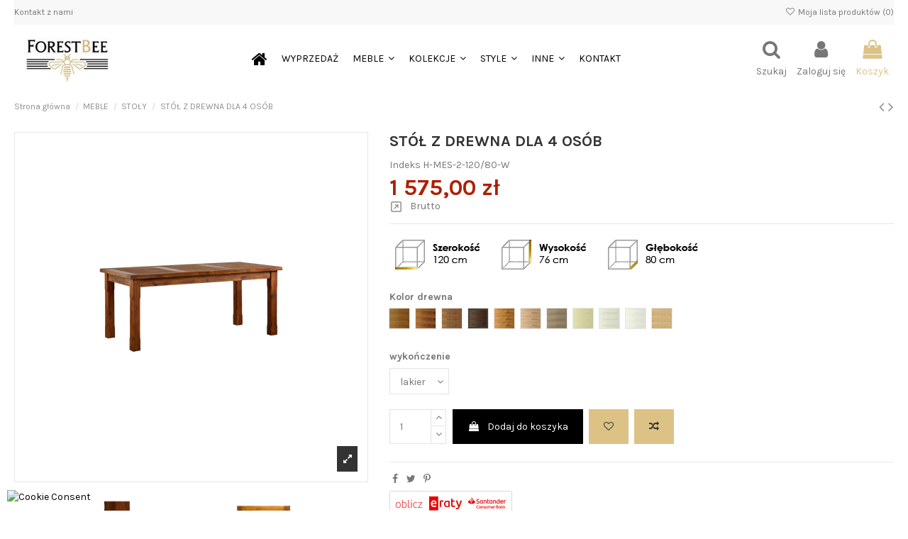

--- FILE ---
content_type: text/html; charset=utf-8
request_url: https://meblewoskowane.pl/429-59959-stol-z-drewna-dla-8-osob.html
body_size: 29156
content:
<!doctype html>
<html lang="pl">

<head>
    
        
  <meta charset="utf-8">


  <meta http-equiv="x-ua-compatible" content="ie=edge">



  


      <!-- Google Tag Manager -->
    <script>(function(w,d,s,l,i){w[l]=w[l]||[];w[l].push({'gtm.start':
      new Date().getTime(),event:'gtm.js'});var f=d.getElementsByTagName(s)[0],
              j=d.createElement(s),dl=l!='dataLayer'?'&l='+l:'';j.async=true;j.src=
              'https://www.googletagmanager.com/gtm.js?id='+i+dl;f.parentNode.insertBefore(j,f);
              })(window,document,'script','dataLayer','GTM-54LBQXX');</script>
    <!-- End Google Tag Manager -->
  
  



  <title>STÓŁ Z DREWNA DLA 8 OSÓB</title>
  
    
  
  
    
  
  <meta name="description" content="STÓŁ Z DREWNA DLA 8 OSÓB to produkt wykonany z litego drewna sosnowego. Mebel wykończony naturalnym woskiem pszczelim.">
  <meta name="keywords" content="">
    
    

  
      

  
    <script type="application/ld+json">
  {
    "@context": "https://schema.org",
    "@id": "#store-organization",
    "@type": "Organization",
    "name" : "Woskowane meble drewniane producent ForestBee",
    "url" : "https://meblewoskowane.pl/",
  
      "logo": {
        "@type": "ImageObject",
        "url":"https://meblewoskowane.pl/img/logo-1644677820.jpg"
      }
      }
</script>

<script type="application/ld+json">
  {
    "@context": "https://schema.org",
    "@type": "WebPage",
    "isPartOf": {
      "@type": "WebSite",
      "url":  "https://meblewoskowane.pl/",
      "name": "Woskowane meble drewniane producent ForestBee"
    },
    "name": "STÓŁ Z DREWNA DLA 8 OSÓB",
    "url":  "https://meblewoskowane.pl/429-59959-stol-z-drewna-dla-8-osob.html"
  }
</script>


  <script type="application/ld+json">
    {
      "@context": "https://schema.org",
      "@type": "BreadcrumbList",
      "itemListElement": [
                  {
            "@type": "ListItem",
            "position": 1,
            "name": "Strona główna",
            "item": "https://meblewoskowane.pl/"
          },              {
            "@type": "ListItem",
            "position": 2,
            "name": "MEBLE",
            "item": "https://meblewoskowane.pl/136-meble-drewniane-producent"
          },              {
            "@type": "ListItem",
            "position": 3,
            "name": "STOŁY",
            "item": "https://meblewoskowane.pl/145-stoly-drewniane"
          },              {
            "@type": "ListItem",
            "position": 4,
            "name": "STÓŁ Z DREWNA DLA 4 OSÓB",
            "item": "https://meblewoskowane.pl/429-59959-stol-z-drewna-dla-8-osob.html#/kolor_drewna-dab_przydymiony/wykonczenie-lakier"
          }          ]
    }
  </script>


  

  
        <script type="application/ld+json">
  {
    "@context": "https://schema.org/",
    "@type": "Product",
    "@id": "#product-snippet-id",
    "name": "STÓŁ Z DREWNA DLA 4 OSÓB",
    "description": "STÓŁ Z DREWNA DLA 8 OSÓB to produkt wykonany z litego drewna sosnowego. Mebel wykończony naturalnym woskiem pszczelim.",
    "category": "STOŁY",
    "image" :"https://meblewoskowane.pl/2109-home_default/stol-z-drewna-dla-8-osob.jpg",    "sku": "H-MES-2-120/80-W",
    "mpn": "H-MES-2-120/80-W"
        ,
    "brand": {
      "@type": "Brand",
      "name": "Woskowane meble drewniane producent ForestBee"
    }
            ,
    "weight": {
        "@context": "https://schema.org",
        "@type": "QuantitativeValue",
        "value": "12.000000",
        "unitCode": "kg"
    }
        ,
    "offers": {
      "@type": "Offer",
      "priceCurrency": "PLN",
      "name": "STÓŁ Z DREWNA DLA 4 OSÓB",
      "price": "1575",
      "url": "https://meblewoskowane.pl/429-59959-stol-z-drewna-dla-8-osob.html#/33-kolor_drewna-dab_przydymiony/61-wykonczenie-lakier",
      "priceValidUntil": "2026-02-12",
              "image": ["https://meblewoskowane.pl/2109-thickbox_default/stol-z-drewna-dla-8-osob.jpg","https://meblewoskowane.pl/1219-thickbox_default/stol-z-drewna-dla-8-osob.jpg","https://meblewoskowane.pl/1221-thickbox_default/stol-z-drewna-dla-8-osob.jpg","https://meblewoskowane.pl/2465-thickbox_default/stol-z-drewna-dla-8-osob.jpg"],
            "sku": "H-MES-2-120/80-W",
      "mpn": "H-MES-2-120/80-W",
                    "availability": "https://schema.org/InStock",
      "seller": {
        "@type": "Organization",
        "name": "Woskowane meble drewniane producent ForestBee"
      }
    }
      }
</script>


  
    
  



    <meta property="og:type" content="product">
    <meta property="og:url" content="https://meblewoskowane.pl/429-59959-stol-z-drewna-dla-8-osob.html">
    <meta property="og:title" content="STÓŁ Z DREWNA DLA 8 OSÓB">
    <meta property="og:site_name" content="Woskowane meble drewniane producent ForestBee">
    <meta property="og:description" content="STÓŁ Z DREWNA DLA 8 OSÓB to produkt wykonany z litego drewna sosnowego. Mebel wykończony naturalnym woskiem pszczelim.">
            <meta property="og:image" content="https://meblewoskowane.pl/2109-thickbox_default/stol-z-drewna-dla-8-osob.jpg">
        <meta property="og:image:width" content="1100">
        <meta property="og:image:height" content="1422">
    




      <meta name="viewport" content="initial-scale=1,user-scalable=no,maximum-scale=1,width=device-width">
  




  <link rel="icon" type="image/vnd.microsoft.icon" href="https://meblewoskowane.pl/img/favicon.ico?1646583101">
  <link rel="shortcut icon" type="image/x-icon" href="https://meblewoskowane.pl/img/favicon.ico?1646583101">
    




    <link rel="stylesheet" href="https://meblewoskowane.pl/themes/warehouse/assets/css/theme.css" type="text/css" media="all">
  <link rel="stylesheet" href="https://meblewoskowane.pl/modules/przelewy24/views/css/p24_inside.css" type="text/css" media="all">
  <link rel="stylesheet" href="https://meblewoskowane.pl/modules/przelewy24/views/css/przelewy24.css" type="text/css" media="all">
  <link rel="stylesheet" href="https://meblewoskowane.pl/modules/santandercredit/views/css/scbEhpStyle.css" type="text/css" media="all">
  <link rel="stylesheet" href="https://meblewoskowane.pl/modules/iqitcountdown/views/css/front.css" type="text/css" media="all">
  <link rel="stylesheet" href="https://meblewoskowane.pl/themes/warehouse/modules/productcomments/views/css/productcomments.css" type="text/css" media="all">
  <link rel="stylesheet" href="https://meblewoskowane.pl/modules/x13colorpreview/views/css/tipso.min.css" type="text/css" media="all">
  <link rel="stylesheet" href="https://meblewoskowane.pl/modules/x13colorpreview/views/css/tipso.animate.css" type="text/css" media="all">
  <link rel="stylesheet" href="https://meblewoskowane.pl/modules/revsliderprestashop/public/assets/css/rs6.css" type="text/css" media="all">
  <link rel="stylesheet" href="https://meblewoskowane.pl/modules/pshowpricelog/views/css/main.css" type="text/css" media="all">
  <link rel="stylesheet" href="https://meblewoskowane.pl/js/jquery/plugins/fancybox/jquery.fancybox.css" type="text/css" media="all">
  <link rel="stylesheet" href="https://meblewoskowane.pl/themes/warehouse/modules/ph_simpleblog/views/css/ph_simpleblog-17.css" type="text/css" media="all">
  <link rel="stylesheet" href="https://meblewoskowane.pl/modules/ph_simpleblog/css/custom.css" type="text/css" media="all">
  <link rel="stylesheet" href="https://meblewoskowane.pl/modules/iqitsociallogin/views/css/front.css" type="text/css" media="all">
  <link rel="stylesheet" href="https://meblewoskowane.pl/modules/iqitcompare/views/css/front.css" type="text/css" media="all">
  <link rel="stylesheet" href="https://meblewoskowane.pl/modules/iqitelementor/views/css/frontend.min.css" type="text/css" media="all">
  <link rel="stylesheet" href="https://meblewoskowane.pl/modules/iqitmegamenu/views/css/front.css" type="text/css" media="all">
  <link rel="stylesheet" href="https://meblewoskowane.pl/modules/iqitreviews/views/css/front.css" type="text/css" media="all">
  <link rel="stylesheet" href="https://meblewoskowane.pl/modules/iqitsizecharts/views/css/front.css" type="text/css" media="all">
  <link rel="stylesheet" href="https://meblewoskowane.pl/modules/iqitthemeeditor/views/css/custom_s_1.css" type="text/css" media="all">
  <link rel="stylesheet" href="https://meblewoskowane.pl/modules/iqitwishlist/views/css/front.css" type="text/css" media="all">
  <link rel="stylesheet" href="https://meblewoskowane.pl/modules/iqitextendedproduct/views/css/front.css" type="text/css" media="all">
  <link rel="stylesheet" href="https://meblewoskowane.pl/modules/iqitmegamenu/views/css/iqitmegamenu_s_1.css" type="text/css" media="all">
  <link rel="stylesheet" href="https://meblewoskowane.pl/themes/warehousechild/assets/css/font-awesome/css/font-awesome.css" type="text/css" media="all">
  <link rel="stylesheet" href="https://meblewoskowane.pl/themes/warehouse/assets/css/custom.css" type="text/css" media="all">




<link rel="preload" as="font"
      href="/themes/warehousechild/assets/css/font-awesome/fonts/fontawesome-webfont.woff?v=4.7.0"
      type="font/woff" crossorigin="anonymous">
<link rel="preload" as="font"
      href="/themes/warehousechild/assets/css/font-awesome/fonts/fontawesome-webfont.woff2?v=4.7.0"
      type="font/woff2" crossorigin="anonymous">


<link  rel="preload stylesheet"  as="style" href="/themes/warehousechild/assets/css/font-awesome/css/font-awesome-preload.css"
       type="text/css" crossorigin="anonymous">





  

  <script>
        var SCCconfig = {"_meta":{"module":"Powered by SEIGI Cookie & Consent module https:\/\/seigi.eu\/","version":"2.6.0","generated":"2026-01-28 23:06:41"},"cmv2_cats":{"analytics_storage":"analytics","ad_storage":"targeting","ad_user_data":"targeting","ad_personalization":"targeting","functionality_storage":"necessary","personalization_storage":"person_site","security_storage":"necessary"},"cookie_name":"mw_cookie","cookie_expiration":182,"cookie_allow_remove":true,"autoremove_before_consent":true,"remove_cookie_tables":false,"enable_interval":true,"cookie_save_dot_domain":true,"force_consent":true,"gui_options":{"consent_modal":{"layout":"cmbox","position":"middle center","transition":"0"},"settings_modal":{"layout":"cmbox","position":"right","transition":"0"}},"languages":{"pl":{"consent_modal":{"title":"\ud83c\udf6a U\u017cywamy ciasteczek!","description":"Cze\u015b\u0107, ta strona u\u017cywa wymaganych ciasteczek aby zapewni\u0107 poprawne dzia\u0142anie i ciasteczka trackingowe aby lepiej zrozumie\u0107 co Cie interesuje. To drugie b\u0119dzie dopiero po zaakceptowaniu. <button type=\"button\" data-cc=\"c-settings\" class=\"cc-link\">Pozw\u00f3l mi wybra\u0107<\/button>","buttons":[{"text":"Akceptuj wszystkie","role":"accept_all","class":"c-bn c-btn-cta"},{"text":"Dostosuj","role":"","class":"c-bn"},{"text":"Odrzu\u0107 wszystkie","role":"accept_necessary","class":"c-bn"}],"primary_btn":{"text":"Zaakceptuj wszystko","role":"accept_all"}},"settings_modal":{"title":"<img src=\"https:\/\/meblewoskowane.pl\/img\/logo-1644677820.jpg\" alt=\"Logo\" loading=\"lazy\" style=\"margin-left: -4px; margin-bottom: -5px; height: 35px\">","save_settings_btn":"Zapisz ustawienia","accept_all_btn":"Zaakceptuj wszystko","accept_all_btn_class":"c-btn-cta","reject_all_btn_class":"","save_settings_btn_class":"","close_btn_label":"Close","cookie_table_headers":[{"col1":"Cookie"},{"col2":"URL"},{"col3":"Exp."},{"col4":"Info"}],"blocks":[{"title":"U\u017cywanie ciasteczek","description":"U\u017cywamy plik\u00f3w cookie, aby zapewni\u0107 podstawowe funkcje witryny i ulepszy\u0107 korzystanie z niej. Mo\u017cesz wybra\u0107 dla ka\u017cdej kategorii opcj\u0119 w\u0142\u0105czenia\/wy\u0142\u0105czenia w dowolnym momencie. Aby uzyska\u0107 wi\u0119cej informacji na temat plik\u00f3w cookie i innych wra\u017cliwych danych, przeczytaj pe\u0142n\u0105 <a href=\"#\" class=\"cc-link\">polityk\u0119 prywatno\u015bci<\/a>"},{"title":"Zgoda na przechowywanie niezb\u0119dnych ciasteczek","description":"Przez zaznaczenie tej opcji akceptujesz przechowywanie danych i ciasteczek niezb\u0119dnych do prawid\u0142owego funkcjonowania strony. Te pliki cookie s\u0105 wymagane do zapewnienia podstawowych funkcji, takich jak bezpiecze\u0144stwo, zarz\u0105dzanie sieci\u0105 oraz dost\u0119pno\u015b\u0107 strony. Nie s\u0105 one u\u017cywane do \u015bledzenia Twojej aktywno\u015bci na stronie i nie wymagaj\u0105 Twojej zgody zgodnie z obowi\u0105zuj\u0105cymi przepisami","toggle":{"value":"necessary","enabled":true,"readonly":true},"cookie_table":[{"col1":"Prestashop-","col2":"meblewoskowane.pl","col3":"20d","col4":"To jest podstawowe ciasteczko Prestashop\/thirty bees, kt\u00f3re jest u\u017cywane do przechowywania informacji o twoim koszyku i stanie logowania.","is_regex":true},{"col1":"PHPSESSID","col2":"meblewoskowane.pl","col3":"2y","col4":"Jest to ciasteczko sesyjne u\u017cywane przez PHP do utrzymywania stanu sesji u\u017cytkownika na stronach internetowych. Pozwala serwerowi na rozpoznawanie powracaj\u0105cych u\u017cytkownik\u00f3w i zapewnia ci\u0105g\u0142o\u015b\u0107 dzia\u0142a\u0144, takich jak utrzymanie zalogowania czy zawarto\u015bci koszyka zakupowego.","is_regex":true},{"col1":"mw_cookie","col2":"meblewoskowane.pl","col3":"365d","col4":"Plik cookie przechowuj\u0105cy informacje o Twoich zgodach","is_regex":true}]},{"title":"Wydajno\u015b\u0107 i analityka","description":"Zaznaczaj\u0105c t\u0119 opcj\u0119, wyra\u017casz zgod\u0119 na przechowywanie danych i ciasteczek s\u0142u\u017c\u0105cych do analizy Twoich zachowa\u0144 na naszej stronie. Pozwala to na zbieranie informacji o tym, jak korzystasz z naszej strony internetowej, w tym kt\u00f3re strony odwiedzasz najcz\u0119\u015bciej oraz jak poruszasz si\u0119 mi\u0119dzy sekcjami. Informacje te s\u0105 wykorzystywane do ulepszania strony i dostosowywania jej do potrzeb u\u017cytkownik\u00f3w","toggle":{"value":"analytics","enabled":false,"readonly":false},"cookie_table":[{"col1":"^_ga","col2":"google.com","col3":"2y","col4":"D\u0142ugoterminowy identyfikator u\u017cywany do identyfikacji unikalnych u\u017cytkownik\u00f3w","is_regex":true},{"col1":"_gid","col2":"google.com","col3":"1d","col4":"Kr\u00f3tkoterminowy identyfikator u\u017cywany do identyfikacji unikalnych u\u017cytkownik\u00f3w"},{"col1":"_fbc","col2":"facebook.com","col3":"2y","col4":"Przechowuje warto\u015b\u0107 parametru fbclid","is_regex":true},{"col1":"_fbp","col2":"facebook.com","col3":"90d","col4":"Unikalny identyfikator u\u017cytkownika","is_regex":true}]},{"title":"Personalizacja Reklam","description":"Ta opcja umo\u017cliwia przechowywanie plik\u00f3w cookie i danych w celu dostosowania reklam do Twoich zainteresowa\u0144, zar\u00f3wno na tej stronie, jak i poza ni\u0105. Umo\u017cliwia to zbieranie i analizowanie Twojego zachowania na stronie w celu dostarczania ukierunkowanych reklam, kt\u00f3re lepiej odpowiadaj\u0105 Twoim preferencjom oraz mierzenia skuteczno\u015bci tych reklam.","toggle":{"value":"targeting","enabled":false,"readonly":false},"cookie_table":[{"col1":"fr","col2":"facebook.com","col3":"90d","col4":"Facebook Remarketing","is_regex":true}]},{"title":"Personalizacja Strony","description":"Wybieraj\u0105c t\u0119 opcj\u0119, wyra\u017casz zgod\u0119 na u\u017cywanie plik\u00f3w cookie oraz danych do poprawy Twojego do\u015bwiadczenia na stronie poprzez personalizacj\u0119 tre\u015bci i funkcji na podstawie Twoich wzorc\u00f3w u\u017cytkowania i preferencji. Obejmuje to dostosowywanie uk\u0142ad\u00f3w, rekomendacje tre\u015bci oraz inne funkcjonalno\u015bci strony, aby nawigacja by\u0142a bardziej relewantna i anga\u017cuj\u0105ca.","toggle":{"value":"person_site","enabled":false,"readonly":false}},{"title":"Bezpiecze\u0144stwo","description":"Wybieraj\u0105c t\u0119 opcj\u0119, akceptujesz u\u017cywanie plik\u00f3w cookie i danych niezb\u0119dnych do zapewnienia bezpiecze\u0144stwa strony i ochrony przed dzia\u0142aniami oszuka\u0144czymi. Te pliki cookie pomagaj\u0105 w autentykacji u\u017cytkownik\u00f3w, zapobiegaj\u0105 nieautoryzowanemu dost\u0119powi do kont u\u017cytkownik\u00f3w i zapewniaj\u0105 integralno\u015b\u0107 strony.","toggle":{"value":"security","enabled":false,"readonly":false}}],"reject_all_btn":"Zaakceptuj wymagane"}}},"revision":2262130826};
        var elementorFrontendConfig = {"isEditMode":"","stretchedSectionContainer":"","instagramToken":"","is_rtl":false,"ajax_csfr_token_url":"https:\/\/meblewoskowane.pl\/module\/iqitelementor\/Actions?process=handleCsfrToken&ajax=1"};
        var iqitTheme = {"rm_sticky":"0","rm_breakpoint":0,"op_preloader":"0","cart_style":"floating","cart_confirmation":"modal","h_layout":"4","f_fixed":"","f_layout":"1","h_absolute":"0","h_sticky":"header","hw_width":"inherit","mm_content":"panel","hm_submenu_width":"fullwidth-background","h_search_type":"box","pl_lazyload":true,"pl_infinity":false,"pl_rollover":true,"pl_crsl_autoplay":false,"pl_slider_ld":5,"pl_slider_d":4,"pl_slider_t":3,"pl_slider_p":2,"pp_thumbs":"bottom","pp_zoom":"modalzoom","pp_image_layout":"carousel","pp_tabs":"tabha","pl_grid_qty":false};
        var iqitcompare = {"nbProducts":0};
        var iqitcountdown_days = "dni";
        var iqitextendedproduct = {"speed":"70","hook":"modal"};
        var iqitmegamenu = {"sticky":"false","containerSelector":"#wrapper > .container"};
        var iqitreviews = [];
        var iqitwishlist = {"nbProducts":0};
        var prestashop = {"cart":{"products":[],"totals":{"total":{"type":"total","label":"Razem","amount":0,"value":"0,00\u00a0z\u0142"},"total_including_tax":{"type":"total","label":"Suma (brutto)","amount":0,"value":"0,00\u00a0z\u0142"},"total_excluding_tax":{"type":"total","label":"Suma (netto)","amount":0,"value":"0,00\u00a0z\u0142"}},"subtotals":{"products":{"type":"products","label":"Produkty","amount":0,"value":"0,00\u00a0z\u0142"},"discounts":null,"shipping":{"type":"shipping","label":"Wysy\u0142ka","amount":0,"value":""},"tax":null},"products_count":0,"summary_string":"0 sztuk","vouchers":{"allowed":1,"added":[]},"discounts":[],"minimalPurchase":0,"minimalPurchaseRequired":""},"currency":{"id":1,"name":"Z\u0142oty polski","iso_code":"PLN","iso_code_num":"985","sign":"z\u0142"},"customer":{"lastname":null,"firstname":null,"email":null,"birthday":null,"newsletter":null,"newsletter_date_add":null,"optin":null,"website":null,"company":null,"siret":null,"ape":null,"is_logged":false,"gender":{"type":null,"name":null},"addresses":[]},"language":{"name":"Polski (Polish)","iso_code":"pl","locale":"pl-PL","language_code":"pl","is_rtl":"0","date_format_lite":"Y-m-d","date_format_full":"Y-m-d H:i:s","id":1},"page":{"title":"","canonical":"https:\/\/meblewoskowane.pl\/429-stol-z-drewna-dla-8-osob.html","meta":{"title":"ST\u00d3\u0141 Z DREWNA DLA 8 OS\u00d3B","description":"ST\u00d3\u0141 Z DREWNA DLA 8 OS\u00d3B to produkt wykonany z litego drewna sosnowego. Mebel wyko\u0144czony naturalnym woskiem pszczelim.","keywords":"","robots":"index"},"page_name":"product","body_classes":{"lang-pl":true,"lang-rtl":false,"country-PL":true,"currency-PLN":true,"layout-full-width":true,"page-product":true,"tax-display-enabled":true,"product-id-429":true,"product-ST\u00d3\u0141 Z DREWNA DLA 4 OS\u00d3B":true,"product-id-category-145":true,"product-id-manufacturer-0":true,"product-id-supplier-0":true,"product-available-for-order":true},"admin_notifications":[]},"shop":{"name":"Woskowane meble drewniane producent ForestBee","logo":"https:\/\/meblewoskowane.pl\/img\/logo-1644677820.jpg","stores_icon":"https:\/\/meblewoskowane.pl\/img\/logo_stores.png","favicon":"https:\/\/meblewoskowane.pl\/img\/favicon.ico"},"urls":{"base_url":"https:\/\/meblewoskowane.pl\/","current_url":"https:\/\/meblewoskowane.pl\/429-59959-stol-z-drewna-dla-8-osob.html","shop_domain_url":"https:\/\/meblewoskowane.pl","img_ps_url":"https:\/\/meblewoskowane.pl\/img\/","img_cat_url":"https:\/\/meblewoskowane.pl\/img\/c\/","img_lang_url":"https:\/\/meblewoskowane.pl\/img\/l\/","img_prod_url":"https:\/\/meblewoskowane.pl\/img\/p\/","img_manu_url":"https:\/\/meblewoskowane.pl\/img\/m\/","img_sup_url":"https:\/\/meblewoskowane.pl\/img\/su\/","img_ship_url":"https:\/\/meblewoskowane.pl\/img\/s\/","img_store_url":"https:\/\/meblewoskowane.pl\/img\/st\/","img_col_url":"https:\/\/meblewoskowane.pl\/img\/co\/","img_url":"https:\/\/meblewoskowane.pl\/themes\/warehousechild\/assets\/img\/","css_url":"https:\/\/meblewoskowane.pl\/themes\/warehousechild\/assets\/css\/","js_url":"https:\/\/meblewoskowane.pl\/themes\/warehousechild\/assets\/js\/","pic_url":"https:\/\/meblewoskowane.pl\/upload\/","pages":{"address":"https:\/\/meblewoskowane.pl\/adres","addresses":"https:\/\/meblewoskowane.pl\/adresy","authentication":"https:\/\/meblewoskowane.pl\/logowanie","cart":"https:\/\/meblewoskowane.pl\/koszyk","category":"https:\/\/meblewoskowane.pl\/index.php?controller=category","cms":"https:\/\/meblewoskowane.pl\/index.php?controller=cms","contact":"https:\/\/meblewoskowane.pl\/kontakt","discount":"https:\/\/meblewoskowane.pl\/rabaty","guest_tracking":"https:\/\/meblewoskowane.pl\/sledzenie-zamowien-gosci","history":"https:\/\/meblewoskowane.pl\/historia-zamowien","identity":"https:\/\/meblewoskowane.pl\/dane-osobiste","index":"https:\/\/meblewoskowane.pl\/","my_account":"https:\/\/meblewoskowane.pl\/moje-konto","order_confirmation":"https:\/\/meblewoskowane.pl\/potwierdzenie-zamowienia","order_detail":"https:\/\/meblewoskowane.pl\/index.php?controller=order-detail","order_follow":"https:\/\/meblewoskowane.pl\/sledzenie-zamowienia","order":"https:\/\/meblewoskowane.pl\/zam\u00f3wienie","order_return":"https:\/\/meblewoskowane.pl\/index.php?controller=order-return","order_slip":"https:\/\/meblewoskowane.pl\/potwierdzenie-zwrotu","pagenotfound":"https:\/\/meblewoskowane.pl\/nie-znaleziono-strony","password":"https:\/\/meblewoskowane.pl\/odzyskiwanie-hasla","pdf_invoice":"https:\/\/meblewoskowane.pl\/index.php?controller=pdf-invoice","pdf_order_return":"https:\/\/meblewoskowane.pl\/index.php?controller=pdf-order-return","pdf_order_slip":"https:\/\/meblewoskowane.pl\/index.php?controller=pdf-order-slip","prices_drop":"https:\/\/meblewoskowane.pl\/promocje","product":"https:\/\/meblewoskowane.pl\/index.php?controller=product","search":"https:\/\/meblewoskowane.pl\/szukaj","sitemap":"https:\/\/meblewoskowane.pl\/Mapa strony","stores":"https:\/\/meblewoskowane.pl\/nasze-sklepy","supplier":"https:\/\/meblewoskowane.pl\/dostawcy","register":"https:\/\/meblewoskowane.pl\/logowanie?create_account=1","order_login":"https:\/\/meblewoskowane.pl\/zam\u00f3wienie?login=1"},"alternative_langs":[],"theme_assets":"\/themes\/warehousechild\/assets\/","actions":{"logout":"https:\/\/meblewoskowane.pl\/?mylogout="},"no_picture_image":{"bySize":{"small_default":{"url":"https:\/\/meblewoskowane.pl\/img\/p\/pl-default-small_default.jpg","width":98,"height":127},"cart_default":{"url":"https:\/\/meblewoskowane.pl\/img\/p\/pl-default-cart_default.jpg","width":125,"height":162},"home_default":{"url":"https:\/\/meblewoskowane.pl\/img\/p\/pl-default-home_default.jpg","width":236,"height":305},"large_default":{"url":"https:\/\/meblewoskowane.pl\/img\/p\/pl-default-large_default.jpg","width":381,"height":492},"medium_default":{"url":"https:\/\/meblewoskowane.pl\/img\/p\/pl-default-medium_default.jpg","width":452,"height":584},"thickbox_default":{"url":"https:\/\/meblewoskowane.pl\/img\/p\/pl-default-thickbox_default.jpg","width":1100,"height":1422}},"small":{"url":"https:\/\/meblewoskowane.pl\/img\/p\/pl-default-small_default.jpg","width":98,"height":127},"medium":{"url":"https:\/\/meblewoskowane.pl\/img\/p\/pl-default-large_default.jpg","width":381,"height":492},"large":{"url":"https:\/\/meblewoskowane.pl\/img\/p\/pl-default-thickbox_default.jpg","width":1100,"height":1422},"legend":""}},"configuration":{"display_taxes_label":true,"display_prices_tax_incl":true,"is_catalog":false,"show_prices":true,"opt_in":{"partner":true},"quantity_discount":{"type":"price","label":"Cena jednostkowa"},"voucher_enabled":1,"return_enabled":0},"field_required":[],"breadcrumb":{"links":[{"title":"Strona g\u0142\u00f3wna","url":"https:\/\/meblewoskowane.pl\/"},{"title":"MEBLE","url":"https:\/\/meblewoskowane.pl\/136-meble-drewniane-producent"},{"title":"STO\u0141Y","url":"https:\/\/meblewoskowane.pl\/145-stoly-drewniane"},{"title":"ST\u00d3\u0141 Z DREWNA DLA 4 OS\u00d3B","url":"https:\/\/meblewoskowane.pl\/429-59959-stol-z-drewna-dla-8-osob.html#\/kolor_drewna-dab_przydymiony\/wykonczenie-lakier"}],"count":4},"link":{"protocol_link":"https:\/\/","protocol_content":"https:\/\/"},"time":1769640208,"static_token":"a85c68de32c77038836575939f95c5f8","token":"b5784172eb84841680ab6f9d4be9c832","debug":false};
        var psemailsubscription_subscription = "https:\/\/meblewoskowane.pl\/module\/ps_emailsubscription\/subscription";
      </script>



  <script type="text/javascript" data-keepinline="true" >
 // SEIGI Cookie & Consent Custom Consent 
 window.dataLayer = window.dataLayer || []; function gtag() { window.dataLayer.push(arguments); } gtag('consent','default', {"ad_storage":"denied","analytics_storage":"denied","functionality_storage":"denied","personalization_storage":"denied","security_storage":"denied","ad_personalization":"denied","ad_user_data":"denied"}); gtag('set', 'allow_ad_personalization_signals', false); /* */ function executeSeigiCookiegtag (event){ gtag('consent', 'update', {  'analytics_storage': event.detail.cookie.categories.includes(SCCconfig.cmv2_cats.analytics_storage) ? 'granted' : 'denied',  'ad_storage': event.detail.cookie.categories.includes(SCCconfig.cmv2_cats.ad_storage) ? 'granted' : 'denied',  'ad_user_data': event.detail.cookie.categories.includes(SCCconfig.cmv2_cats.ad_user_data) ? 'granted' : 'denied',  'ad_personalization': event.detail.cookie.categories.includes(SCCconfig.cmv2_cats.ad_personalization) ? 'granted' : 'denied',  'functionality_storage': event.detail.cookie.categories.includes(SCCconfig.cmv2_cats.functionality_storage) ? 'granted' : 'denied',  'personalization_storage': event.detail.cookie.categories.includes(SCCconfig.cmv2_cats.personalization_storage) ? 'granted' : 'denied',  'security_storage': event.detail.cookie.categories.includes(SCCconfig.cmv2_cats.security_storage) ? 'granted' : 'denied', }); gtag('set', 'ads_data_redaction', event.detail.cookie.categories.includes('analytics')); gtag('set', 'allow_ad_personalization_signals', event.detail.cookie.categories.includes('targeting')); } document.addEventListener('SeigiCookieEventOnLoadAccepted', executeSeigiCookiegtag); document.addEventListener('SeigiCookieEventOnChange', executeSeigiCookiegtag);</script><style>
:root {
  --scc-popup-width: 30em;
  --scc-color: #2d4156;
  --scc-color-hov: #1d2e38;
  --scc-b1-order: 1;
  --scc-b2-order: 2;
  --scc-b3-order: 3;
}
</style>    <link rel="canonical" href="https://meblewoskowane.pl/429-stol-z-drewna-dla-8-osob.html" />







<!-- Meta Pixel Code -->
<script>
!function(f,b,e,v,n,t,s)
{if(f.fbq)return;n=f.fbq=function(){n.callMethod?
n.callMethod.apply(n,arguments):n.queue.push(arguments)};
if(!f._fbq)f._fbq=n;n.push=n;n.loaded=!0;n.version='2.0';
n.queue=[];t=b.createElement(e);t.async=!0;
t.src=v;s=b.getElementsByTagName(e)[0];
s.parentNode.insertBefore(t,s)}(window, document,'script',
'https://connect.facebook.net/en_US/fbevents.js');
fbq('init', '837093278264411');
fbq('track', 'PageView');
</script>
<noscript><img height="1" width="1" style="display:none"
src="https://www.facebook.com/tr?id=837093278264411&ev=PageView&noscript=1"
/></noscript>
<!-- End Meta Pixel Code -->
    
            <meta property="product:pretax_price:amount" content="1280.487805">
        <meta property="product:pretax_price:currency" content="PLN">
        <meta property="product:price:amount" content="1575">
        <meta property="product:price:currency" content="PLN">
                <meta property="product:weight:value" content="12.000000">
        <meta property="product:weight:units" content="kg">
    
    

    </head>

    <body id="product" class="lang-pl country-pl currency-pln layout-full-width page-product tax-display-enabled product-id-429 product-stoL-z-drewna-dla-4-osob product-id-category-145 product-id-manufacturer-0 product-id-supplier-0 product-available-for-order body-desktop-header-style-w-4       customer-not-logged">


            <!-- Google Tag Manager (noscript) -->
        <noscript><iframe src="https://www.googletagmanager.com/ns.html?id=GTM-54LBQXX"
                          height="0" width="0" style="display:none;visibility:hidden"></iframe></noscript>
        <!-- End Google Tag Manager (noscript) -->
    




    


<main id="main-page-content"  >
    
            

    <header id="header" class="desktop-header-style-w-4">
        
            
  <div class="header-banner">
    
  </div>




            <div class="container">
        <nav class="header-nav">
    
        <div class="row justify-content-between">
            <div class="col col-auto col-md left-nav">
                                            <div class="block-iqitlinksmanager block-iqitlinksmanager-2 block-links-inline d-inline-block">
            <ul>
                                                            <li>
                            <a
                                    href="https://meblewoskowane.pl/kontakt"
                                    title="Skorzystaj z formularza kontaktowego"                                                                >
                                Kontakt z nami
                            </a>
                        </li>
                                                </ul>
        </div>
    
            </div>
            <div class="col col-auto center-nav text-center">
                
             </div>
            <div class="col col-auto col-md right-nav text-right">
                <div class="d-inline-block">
    <a href="//meblewoskowane.pl/module/iqitwishlist/view">
        <i class="fa fa-heart-o fa-fw" aria-hidden="true"></i> Moja lista produktów (<span
                id="iqitwishlist-nb"></span>)
    </a>
</div>

             </div>
        </div>

                        </nav>
            </div>
        



<div id="desktop-header" class="desktop-header-style-4">
    
            
<div class="header-top">
    <div id="desktop-header-container" class="container">
        <div class="row align-items-center">
                            <div class="col col-auto col-header-left">
                    <div id="desktop_logo">
                        
  <a href="https://meblewoskowane.pl/">
    <img class="logo img-fluid"
         src="https://meblewoskowane.pl/img/logo-1644677820.jpg"
                  alt="Woskowane meble drewniane producent ForestBee"
         width="150"
         height="75"
    >
  </a>

                    </div>
                    
                </div>
                <div class="col col-header-center col-header-menu">
                                        <div id="iqitmegamenu-wrapper" class="iqitmegamenu-wrapper iqitmegamenu-all">
	<div class="container container-iqitmegamenu">
		<div id="iqitmegamenu-horizontal" class="iqitmegamenu  clearfix" role="navigation">

						
			<nav id="cbp-hrmenu" class="cbp-hrmenu cbp-horizontal cbp-hrsub-narrow">
				<ul>
											<li id="cbp-hrmenu-tab-1"
							class="cbp-hrmenu-tab cbp-hrmenu-tab-1 cbp-onlyicon ">
							<a href="https://meblewoskowane.pl/" class="nav-link" 
										>
										

										<span class="cbp-tab-title"> <i
												class="icon fa fa-home cbp-mainlink-icon"></i>
											</span>
																			</a>
																</li>
												<li id="cbp-hrmenu-tab-2"
							class="cbp-hrmenu-tab cbp-hrmenu-tab-2 ">
							<a href="https://meblewoskowane.pl/205-meble-drewniane-wyprzedaz" class="nav-link" 
										>
										

										<span class="cbp-tab-title">
											WYPRZEDAŻ</span>
																			</a>
																</li>
												<li id="cbp-hrmenu-tab-3"
							class="cbp-hrmenu-tab cbp-hrmenu-tab-3  cbp-has-submeu">
							<a href="https://meblewoskowane.pl/136-meble-drewniane" class="nav-link" 
										>
										

										<span class="cbp-tab-title">
											MEBLE											<i class="fa fa-angle-down cbp-submenu-aindicator"></i></span>
																			</a>
																			<div class="cbp-hrsub col-12">
											<div class="cbp-hrsub-inner">
												<div class="container iqitmegamenu-submenu-container">
													
																																													



<div class="row menu_row menu-element  first_rows menu-element-id-1">
                

                                                



    <div class="col-3 cbp-menu-column cbp-menu-element menu-element-id-2 ">
        <div class="cbp-menu-column-inner">
                        
                
                
                                            <ul class="cbp-links cbp-valinks">
                                                                                                <li><a href="https://meblewoskowane.pl/152-biurka-drewniane"
                                           >BIURKA</a>
                                    </li>
                                                                                                                                <li><a href="https://meblewoskowane.pl/148-lawki-lawy-drewniane"
                                           >ŁAWKI i ŁAWY</a>
                                    </li>
                                                                                                                                <li><a href="https://meblewoskowane.pl/146-krzesla-drewniane"
                                           >KRZESŁA</a>
                                    </li>
                                                                                                                                <li><a href="https://meblewoskowane.pl/155-skrzynie-kufry-drewniane"
                                           >SKRZYNIE i KUFRY</a>
                                    </li>
                                                                                                                                <li><a href="https://meblewoskowane.pl/143-szafki-drewniane"
                                           >SZAFKI</a>
                                    </li>
                                                                                                                                <li><a href="https://meblewoskowane.pl/195-szafki-na-wino"
                                           >Szafki na wino</a>
                                    </li>
                                                                                                                                <li><a href="https://meblewoskowane.pl/206-fotele-drewniane"
                                           >Fotele</a>
                                    </li>
                                                                                    </ul>
                    
                
            

            
            </div>    </div>
                                    



    <div class="col-3 cbp-menu-column cbp-menu-element menu-element-id-3 ">
        <div class="cbp-menu-column-inner">
                        
                
                
                                            <ul class="cbp-links cbp-valinks">
                                                                                                <li><a href="https://meblewoskowane.pl/192-gareroby-bielizniarki-drewniane"
                                           >GAREROBY BIELIŹNIARKI</a>
                                    </li>
                                                                                                                                <li><a href="https://meblewoskowane.pl/139-lozka-drewniane"
                                           >ŁÓŻKA</a>
                                    </li>
                                                                                                                                <li><a href="https://meblewoskowane.pl/153-kredensy-drewniane"
                                           >KREDENSY</a>
                                    </li>
                                                                                                                                <li><a href="https://meblewoskowane.pl/149-wieszaki-drewniane"
                                           >WIESZAKI</a>
                                    </li>
                                                                                                                                <li><a href="https://meblewoskowane.pl/194-stoliki-kawowe-lawy-drewniane"
                                           >Stoliki kawowe, Ławy</a>
                                    </li>
                                                                                                                                <li><a href="https://meblewoskowane.pl/173-szafki-nocne-drewniane"
                                           >Szafki nocne</a>
                                    </li>
                                                                                                                                <li><a href="https://meblewoskowane.pl/266-zestawy-mebli-drewnianych"
                                           >Zestawy</a>
                                    </li>
                                                                                    </ul>
                    
                
            

            
            </div>    </div>
                                    



    <div class="col-3 cbp-menu-column cbp-menu-element menu-element-id-4 ">
        <div class="cbp-menu-column-inner">
                        
                
                
                                            <ul class="cbp-links cbp-valinks">
                                                                                                <li><a href="https://meblewoskowane.pl/147-narozniki-drewniane"
                                           >NAROŻNIKI</a>
                                    </li>
                                                                                                                                <li><a href="https://meblewoskowane.pl/140-lustra-drewniane"
                                           >LUSTRA</a>
                                    </li>
                                                                                                                                <li><a href="https://meblewoskowane.pl/141-regal-drewniany"
                                           >REGAŁY</a>
                                    </li>
                                                                                                                                <li><a href="https://meblewoskowane.pl/144-witryny-drewniane"
                                           >WITRYNY</a>
                                    </li>
                                                                                                                                <li><a href="https://meblewoskowane.pl/138-szafy-drewniane-woskowane"
                                           >SZAFY</a>
                                    </li>
                                                                                                                                <li><a href="https://meblewoskowane.pl/196-szafki-rtv-komody"
                                           >Szafki RTV, Komody RTV</a>
                                    </li>
                                                                                                                                <li><a href="https://meblewoskowane.pl/267-dodatki-"
                                           >DODATKI</a>
                                    </li>
                                                                                    </ul>
                    
                
            

            
            </div>    </div>
                                    



    <div class="col-3 cbp-menu-column cbp-menu-element menu-element-id-5 ">
        <div class="cbp-menu-column-inner">
                        
                
                
                                            <ul class="cbp-links cbp-valinks">
                                                                                                <li><a href="https://meblewoskowane.pl/150-polki-szafki-wiszace-drewniane"
                                           >PÓŁKI, SZAFKI WISZĄCE</a>
                                    </li>
                                                                                                                                <li><a href="https://meblewoskowane.pl/142-komody-drewniane"
                                           >Komody drewniane</a>
                                    </li>
                                                                                                                                <li><a href="https://meblewoskowane.pl/193-sekretarzyki-drewniane"
                                           >Sekretarzyki</a>
                                    </li>
                                                                                                                                <li><a href="https://meblewoskowane.pl/145-stoly-drewniane"
                                           >STOŁY</a>
                                    </li>
                                                                                                                                <li><a href="https://meblewoskowane.pl/179-stoly-rozkladane-drewniane"
                                           >STOŁY ROZKŁADANE</a>
                                    </li>
                                                                                                                                <li><a href="https://meblewoskowane.pl/264-stol-okragly-drewniany"
                                           >Stoły okrągłe</a>
                                    </li>
                                                                                    </ul>
                    
                
            

            
            </div>    </div>
                            
                </div>
																													
																									</div>
											</div>
										</div>
																</li>
												<li id="cbp-hrmenu-tab-4"
							class="cbp-hrmenu-tab cbp-hrmenu-tab-4  cbp-has-submeu">
							<a href="https://meblewoskowane.pl/190-kolekcje-mebli-drewnianych" class="nav-link" 
										>
										

										<span class="cbp-tab-title">
											KOLEKCJE											<i class="fa fa-angle-down cbp-submenu-aindicator"></i></span>
																			</a>
																			<div class="cbp-hrsub col-12">
											<div class="cbp-hrsub-inner">
												<div class="container iqitmegamenu-submenu-container">
													
																																													



<div class="row menu_row menu-element  first_rows menu-element-id-1">
                

                                                



    <div class="col-2 cbp-menu-column cbp-menu-element menu-element-id-5 ">
        <div class="cbp-menu-column-inner">
                        
                
                
                                            <ul class="cbp-links cbp-valinks">
                                                                                                <li><a href="https://meblewoskowane.pl/156-meble-stylu-angielskim"
                                           >CARROTE</a>
                                    </li>
                                                                                                                                <li><a href="https://meblewoskowane.pl/283-carrote-classic"
                                           >CARROTE CLASSIC</a>
                                    </li>
                                                                                                                                <li><a href="https://meblewoskowane.pl/262-meble-goralskie"
                                           >MEBLE GÓRALSKIE</a>
                                    </li>
                                                                                    </ul>
                    
                
            

            
            </div>    </div>
                                    



    <div class="col-2 cbp-menu-column cbp-menu-element menu-element-id-2 ">
        <div class="cbp-menu-column-inner">
                        
                
                
                                            <ul class="cbp-links cbp-valinks">
                                                                                                <li><a href="https://meblewoskowane.pl/13-meble-drewniane-hacienda"
                                           >HACIENDA</a>
                                    </li>
                                                                                                                                <li><a href="https://meblewoskowane.pl/18-hacienda-prestige"
                                           >HACIENDA PRESTIGE</a>
                                    </li>
                                                                                                                                <li><a href="https://meblewoskowane.pl/20-hacienda-duo"
                                           >HACIENDA DUO</a>
                                    </li>
                                                                                    </ul>
                    
                
            

            
            </div>    </div>
                                    



    <div class="col-2 cbp-menu-column cbp-menu-element menu-element-id-3 ">
        <div class="cbp-menu-column-inner">
                        
                
                
                                            <ul class="cbp-links cbp-valinks">
                                                                                                <li><a href="https://meblewoskowane.pl/17-biale-meble-drewniane"
                                           >HACIENDA WHITE</a>
                                    </li>
                                                                                                                                <li><a href="https://meblewoskowane.pl/19-hacienda-white-prestige"
                                           >HACIENDA WHITE PRESTIGE</a>
                                    </li>
                                                                                    </ul>
                    
                
            

            
            </div>    </div>
                                    



    <div class="col-2 cbp-menu-column cbp-menu-element menu-element-id-4 ">
        <div class="cbp-menu-column-inner">
                        
                
                
                                            <ul class="cbp-links cbp-valinks">
                                                                                                <li><a href="https://meblewoskowane.pl/263-meble-stylu-prowansalskim"
                                           >PROWANSJA</a>
                                    </li>
                                                                                                                                <li><a href="https://meblewoskowane.pl/306-scandi"
                                           >SCANDI</a>
                                    </li>
                                                                                    </ul>
                    
                
            

            
            </div>    </div>
                                    



    <div class="col-2 cbp-menu-column cbp-menu-element menu-element-id-9 ">
        <div class="cbp-menu-column-inner">
                        
                
                
                                            <ul class="cbp-links cbp-valinks">
                                                                                                <li><a href="https://meblewoskowane.pl/282-kov"
                                           >KOV</a>
                                    </li>
                                                                                                                                <li><a href="https://meblewoskowane.pl/291-lui"
                                           >LUI</a>
                                    </li>
                                                                                    </ul>
                    
                
            

            
            </div>    </div>
                                    



    <div class="col-2 cbp-menu-column cbp-menu-element menu-element-id-12 ">
        <div class="cbp-menu-column-inner">
                        
                
                
                                            <ul class="cbp-links cbp-valinks">
                                                                                                <li><a href="https://meblewoskowane.pl/265-loft"
                                           >LOFT</a>
                                    </li>
                                                                                                                                <li><a href="https://meblewoskowane.pl/308-loft-duo"
                                           >LOFT DUO</a>
                                    </li>
                                                                                    </ul>
                    
                
            

            
            </div>    </div>
                            
                </div>
																															



<div class="row menu_row menu-element  first_rows menu-element-id-14">
                

            
                </div>
																													
																									</div>
											</div>
										</div>
																</li>
												<li id="cbp-hrmenu-tab-7"
							class="cbp-hrmenu-tab cbp-hrmenu-tab-7  cbp-has-submeu">
							<a href="https://meblewoskowane.pl/171-style-mebli" class="nav-link" 
										>
										

										<span class="cbp-tab-title">
											STYLE											<i class="fa fa-angle-down cbp-submenu-aindicator"></i></span>
																			</a>
																			<div class="cbp-hrsub col-12">
											<div class="cbp-hrsub-inner">
												<div class="container iqitmegamenu-submenu-container">
													
																																													



<div class="row menu_row menu-element  first_rows menu-element-id-1">
                

                                                



    <div class="col-2 cbp-menu-column cbp-menu-element menu-element-id-2 ">
        <div class="cbp-menu-column-inner">
                        
                
                
                                            <ul class="cbp-links cbp-valinks">
                                                                                                <li><a href="https://meblewoskowane.pl/172-bielone-meble-drewna"
                                           >Białe Meble</a>
                                    </li>
                                                                                    </ul>
                    
                
            

            
            </div>    </div>
                                    



    <div class="col-2 cbp-menu-column cbp-menu-element menu-element-id-3 ">
        <div class="cbp-menu-column-inner">
                        
                
                
                                            <ul class="cbp-links cbp-valinks">
                                                                                                <li><a href="https://meblewoskowane.pl/197-meble-stylowe-drewniane"
                                           >Meble stylowe</a>
                                    </li>
                                                                                    </ul>
                    
                
            

            
            </div>    </div>
                                    



    <div class="col-2 cbp-menu-column cbp-menu-element menu-element-id-4 ">
        <div class="cbp-menu-column-inner">
                        
                
                
                                            <ul class="cbp-links cbp-valinks">
                                                                                                <li><a href="https://meblewoskowane.pl/198-meble-prowansalskie"
                                           >Meble prowansalskie</a>
                                    </li>
                                                                                    </ul>
                    
                
            

            
            </div>    </div>
                                    



    <div class="col-2 cbp-menu-column cbp-menu-element menu-element-id-5 ">
        <div class="cbp-menu-column-inner">
                        
                
                
                                            <ul class="cbp-links cbp-valinks">
                                                                                                <li><a href="https://meblewoskowane.pl/199-meble-rustykalne"
                                           >Meble rustykalne</a>
                                    </li>
                                                                                    </ul>
                    
                
            

            
            </div>    </div>
                                    



    <div class="col-2 cbp-menu-column cbp-menu-element menu-element-id-6 ">
        <div class="cbp-menu-column-inner">
                        
                
                
                                            <ul class="cbp-links cbp-valinks">
                                                                                                <li><a href="https://meblewoskowane.pl/200-meble-drewna-klasyczne"
                                           >Meble klasyczne</a>
                                    </li>
                                                                                    </ul>
                    
                
            

            
            </div>    </div>
                            
                </div>
																													
																									</div>
											</div>
										</div>
																</li>
												<li id="cbp-hrmenu-tab-9"
							class="cbp-hrmenu-tab cbp-hrmenu-tab-9  cbp-has-submeu">
							<a role="button" class="cbp-empty-mlink nav-link">
									

										<span class="cbp-tab-title">
											INNE											<i class="fa fa-angle-down cbp-submenu-aindicator"></i></span>
																			</a>
																			<div class="cbp-hrsub col-12">
											<div class="cbp-hrsub-inner">
												<div class="container iqitmegamenu-submenu-container">
													
																																													



<div class="row menu_row menu-element  first_rows menu-element-id-1">
                

                                                



    <div class="col-2 cbp-menu-column cbp-menu-element menu-element-id-7 ">
        <div class="cbp-menu-column-inner">
                        
                
                
                                            <ul class="cbp-links cbp-valinks">
                                                                                                <li><a href="https://meblewoskowane.pl/165-meble-drewniane-pomieszczen"
                                           >Pomieszczenia </a>
                                    </li>
                                                                                    </ul>
                    
                
            

            
            </div>    </div>
                                    



    <div class="col-2 cbp-menu-column cbp-menu-element menu-element-id-2 ">
        <div class="cbp-menu-column-inner">
                        
                
                
                                            <ul class="cbp-links cbp-valinks">
                                                                                                <li><a href="https://meblewoskowane.pl/wzornik-kolorow-16"
                                           >Wzornik kolorów</a>
                                    </li>
                                                                                    </ul>
                    
                
            

            
            </div>    </div>
                                    



    <div class="col-2 cbp-menu-column cbp-menu-element menu-element-id-3 ">
        <div class="cbp-menu-column-inner">
                        
                
                
                                            <ul class="cbp-links cbp-valinks">
                                                                                                <li><a href="https://meblewoskowane.pl/realizacje-12"
                                           >Realizacje</a>
                                    </li>
                                                                                    </ul>
                    
                
            

            
            </div>    </div>
                                    



    <div class="col-2 cbp-menu-column cbp-menu-element menu-element-id-4 ">
        <div class="cbp-menu-column-inner">
                        
                
                
                                            <ul class="cbp-links cbp-valinks">
                                                                                                <li><a href="https://meblewoskowane.pl/276-meble-do-restauracji-kawiarnii"
                                           >​​Producent mebli do restauracji</a>
                                    </li>
                                                                                    </ul>
                    
                
            

            
            </div>    </div>
                                    



    <div class="col-2 cbp-menu-column cbp-menu-element menu-element-id-6 ">
        <div class="cbp-menu-column-inner">
                        
                
                
                                            <ul class="cbp-links cbp-valinks">
                                                                                                <li><a href="https://meblewoskowane.pl/fabryka-4"
                                           >FABRYKA</a>
                                    </li>
                                                                                    </ul>
                    
                
            

            
            </div>    </div>
                            
                </div>
																													
																									</div>
											</div>
										</div>
																</li>
												<li id="cbp-hrmenu-tab-10"
							class="cbp-hrmenu-tab cbp-hrmenu-tab-10 ">
							<a href="/kontakt-6" class="nav-link" 
										>
										

										<span class="cbp-tab-title">
											KONTAKT</span>
																			</a>
																</li>
											</ul>
				</nav>
			</div>
		</div>
		<div id="sticky-cart-wrapper"></div>
	</div>

		<div id="_desktop_iqitmegamenu-mobile">
		<div id="iqitmegamenu-mobile"
			class="mobile-menu js-mobile-menu  h-100  d-flex flex-column">

			<div class="mm-panel__header  mobile-menu__header-wrapper px-2 py-2">
				<div class="mobile-menu__header js-mobile-menu__header">

					<button type="button" class="mobile-menu__back-btn js-mobile-menu__back-btn btn">
						<span aria-hidden="true" class="fa fa-angle-left  align-middle mr-4"></span>
						<span class="mobile-menu__title js-mobile-menu__title paragraph-p1 align-middle"></span>
					</button>
					
				</div>
				<button type="button" class="btn btn-icon mobile-menu__close js-mobile-menu__close" aria-label="Close"
					data-toggle="dropdown">
					<span aria-hidden="true" class="fa fa-times"></span>
				</button>
			</div>

			<div class="position-relative mobile-menu__content flex-grow-1 mx-c16 my-c24 ">
				<ul
					class="position-absolute h-100  w-100  m-0 mm-panel__scroller mobile-menu__scroller px-4 py-4">
					<li class="mobile-menu__above-content"></li>
													


	
	<li class="mobile-menu__tab  d-flex align-items-center  js-mobile-menu__tab"><a  href="https://meblewoskowane.pl/"  class="flex-fill mobile-menu__link"><span class="js-mobile-menu__tab-title">Strona główna</span></a></li><li class="mobile-menu__tab  d-flex align-items-center  js-mobile-menu__tab"><a  href="https://meblewoskowane.pl/205-meble-drewniane-wyprzedaz"  class="flex-fill mobile-menu__link"><span class="js-mobile-menu__tab-title">Wyprzedaż</span></a></li><li class="mobile-menu__tab  d-flex align-items-center   mobile-menu__tab--has-submenu js-mobile-menu__tab--has-submenu js-mobile-menu__tab"><a  href="https://meblewoskowane.pl/136-meble-drewniane-producent"  class="flex-fill mobile-menu__link js-mobile-menu__link--has-submenu "><span class="js-mobile-menu__tab-title">MEBLE</span></a><span class="mobile-menu__arrow js-mobile-menu__link--has-submenu"><i class="fa fa-angle-right expand-icon" aria-hidden="true"></i></span>
	<ul class="mobile-menu__submenu mobile-menu__submenu--panel js-mobile-menu__submenu position-absolute w-100 h-100  m-0 mm-panel__scroller px-4 py-4"><li class="mobile-menu__tab  d-flex align-items-center  js-mobile-menu__tab"><a  href="https://meblewoskowane.pl/152-biurka-drewniane"  class="flex-fill mobile-menu__link"><span class="js-mobile-menu__tab-title">BIURKA</span></a></li><li class="mobile-menu__tab  d-flex align-items-center  js-mobile-menu__tab"><a  href="https://meblewoskowane.pl/192-gareroby-bielizniarki-drewniane"  class="flex-fill mobile-menu__link"><span class="js-mobile-menu__tab-title">GAREROBY BIELIŹNIARKI</span></a></li><li class="mobile-menu__tab  d-flex align-items-center  js-mobile-menu__tab"><a  href="https://meblewoskowane.pl/147-narozniki-drewniane"  class="flex-fill mobile-menu__link"><span class="js-mobile-menu__tab-title">NAROŻNIKI</span></a></li><li class="mobile-menu__tab  d-flex align-items-center  js-mobile-menu__tab"><a  href="https://meblewoskowane.pl/150-polki-szafki-wiszace-drewniane"  class="flex-fill mobile-menu__link"><span class="js-mobile-menu__tab-title">PÓŁKI, SZAFKI WISZĄCE</span></a></li><li class="mobile-menu__tab  d-flex align-items-center  js-mobile-menu__tab"><a  href="https://meblewoskowane.pl/140-lustra-drewniane"  class="flex-fill mobile-menu__link"><span class="js-mobile-menu__tab-title">LUSTRA</span></a></li><li class="mobile-menu__tab  d-flex align-items-center  js-mobile-menu__tab"><a  href="https://meblewoskowane.pl/148-lawki-lawy-drewniane"  class="flex-fill mobile-menu__link"><span class="js-mobile-menu__tab-title">ŁAWKI i ŁAWY</span></a></li><li class="mobile-menu__tab  d-flex align-items-center  js-mobile-menu__tab"><a  href="https://meblewoskowane.pl/139-lozka-drewniane"  class="flex-fill mobile-menu__link"><span class="js-mobile-menu__tab-title">ŁÓŻKA</span></a></li><li class="mobile-menu__tab  d-flex align-items-center  js-mobile-menu__tab"><a  href="https://meblewoskowane.pl/141-regal-drewniany"  class="flex-fill mobile-menu__link"><span class="js-mobile-menu__tab-title">REGAŁY</span></a></li><li class="mobile-menu__tab  d-flex align-items-center  js-mobile-menu__tab"><a  href="https://meblewoskowane.pl/142-komody-drewniane"  class="flex-fill mobile-menu__link"><span class="js-mobile-menu__tab-title">Komody drewniane</span></a></li><li class="mobile-menu__tab  d-flex align-items-center  js-mobile-menu__tab"><a  href="https://meblewoskowane.pl/153-kredensy-drewniane"  class="flex-fill mobile-menu__link"><span class="js-mobile-menu__tab-title">KREDENSY</span></a></li><li class="mobile-menu__tab  d-flex align-items-center  js-mobile-menu__tab"><a  href="https://meblewoskowane.pl/146-krzesla-drewniane"  class="flex-fill mobile-menu__link"><span class="js-mobile-menu__tab-title">KRZESŁA</span></a></li><li class="mobile-menu__tab  d-flex align-items-center  js-mobile-menu__tab"><a  href="https://meblewoskowane.pl/149-wieszaki-drewniane"  class="flex-fill mobile-menu__link"><span class="js-mobile-menu__tab-title">WIESZAKI</span></a></li><li class="mobile-menu__tab  d-flex align-items-center  js-mobile-menu__tab"><a  href="https://meblewoskowane.pl/144-witryny-drewniane"  class="flex-fill mobile-menu__link"><span class="js-mobile-menu__tab-title">WITRYNY</span></a></li><li class="mobile-menu__tab  d-flex align-items-center  js-mobile-menu__tab"><a  href="https://meblewoskowane.pl/193-sekretarzyki-drewniane"  class="flex-fill mobile-menu__link"><span class="js-mobile-menu__tab-title">Sekretarzyki</span></a></li><li class="mobile-menu__tab  d-flex align-items-center  js-mobile-menu__tab"><a  href="https://meblewoskowane.pl/155-skrzynie-kufry-drewniane"  class="flex-fill mobile-menu__link"><span class="js-mobile-menu__tab-title">SKRZYNIE i KUFRY</span></a></li><li class="mobile-menu__tab  d-flex align-items-center  js-mobile-menu__tab"><a  href="https://meblewoskowane.pl/143-szafki-drewniane"  class="flex-fill mobile-menu__link"><span class="js-mobile-menu__tab-title">SZAFKI</span></a></li><li class="mobile-menu__tab  d-flex align-items-center  js-mobile-menu__tab"><a  href="https://meblewoskowane.pl/194-stoliki-kawowe-lawy-drewniane"  class="flex-fill mobile-menu__link"><span class="js-mobile-menu__tab-title">Stoliki kawowe, Ławy</span></a></li><li class="mobile-menu__tab  d-flex align-items-center  js-mobile-menu__tab"><a  href="https://meblewoskowane.pl/138-szafy-drewniane-woskowane"  class="flex-fill mobile-menu__link"><span class="js-mobile-menu__tab-title">SZAFY</span></a></li><li class="mobile-menu__tab  d-flex align-items-center  js-mobile-menu__tab"><a  href="https://meblewoskowane.pl/145-stoly-drewniane"  class="flex-fill mobile-menu__link"><span class="js-mobile-menu__tab-title">STOŁY</span></a></li><li class="mobile-menu__tab  d-flex align-items-center  js-mobile-menu__tab"><a  href="https://meblewoskowane.pl/302-stoliki-pod-laptopa"  class="flex-fill mobile-menu__link"><span class="js-mobile-menu__tab-title">Stoliki pod laptopa</span></a></li><li class="mobile-menu__tab  d-flex align-items-center  js-mobile-menu__tab"><a  href="https://meblewoskowane.pl/179-stoly-rozkladane-drewniane"  class="flex-fill mobile-menu__link"><span class="js-mobile-menu__tab-title">STOŁY ROZKŁADANE</span></a></li><li class="mobile-menu__tab  d-flex align-items-center  js-mobile-menu__tab"><a  href="https://meblewoskowane.pl/304-hokery"  class="flex-fill mobile-menu__link"><span class="js-mobile-menu__tab-title">Hokery</span></a></li><li class="mobile-menu__tab  d-flex align-items-center  js-mobile-menu__tab"><a  href="https://meblewoskowane.pl/195-szafki-na-wino"  class="flex-fill mobile-menu__link"><span class="js-mobile-menu__tab-title">Szafki na wino</span></a></li><li class="mobile-menu__tab  d-flex align-items-center  js-mobile-menu__tab"><a  href="https://meblewoskowane.pl/173-szafki-nocne-drewniane"  class="flex-fill mobile-menu__link"><span class="js-mobile-menu__tab-title">Szafki nocne</span></a></li><li class="mobile-menu__tab  d-flex align-items-center  js-mobile-menu__tab"><a  href="https://meblewoskowane.pl/196-szafki-rtv-komody"  class="flex-fill mobile-menu__link"><span class="js-mobile-menu__tab-title">Szafki RTV, Komody RTV</span></a></li><li class="mobile-menu__tab  d-flex align-items-center  js-mobile-menu__tab"><a  href="https://meblewoskowane.pl/206-fotele-drewniane"  class="flex-fill mobile-menu__link"><span class="js-mobile-menu__tab-title">Fotele</span></a></li><li class="mobile-menu__tab  d-flex align-items-center  js-mobile-menu__tab"><a  href="https://meblewoskowane.pl/264-stol-okragly-drewniany"  class="flex-fill mobile-menu__link"><span class="js-mobile-menu__tab-title">Stoły okrągłe</span></a></li><li class="mobile-menu__tab  d-flex align-items-center  js-mobile-menu__tab"><a  href="https://meblewoskowane.pl/266-zestawy-mebli-drewnianych"  class="flex-fill mobile-menu__link"><span class="js-mobile-menu__tab-title">Zestawy</span></a></li><li class="mobile-menu__tab  d-flex align-items-center  js-mobile-menu__tab"><a  href="https://meblewoskowane.pl/267-dodatki-"  class="flex-fill mobile-menu__link"><span class="js-mobile-menu__tab-title">DODATKI</span></a></li><li class="mobile-menu__tab  d-flex align-items-center  js-mobile-menu__tab"><a  href="https://meblewoskowane.pl/286-drewniane-konsole"  class="flex-fill mobile-menu__link"><span class="js-mobile-menu__tab-title">Drewniane konsole.</span></a></li></ul></li><li class="mobile-menu__tab  d-flex align-items-center   mobile-menu__tab--has-submenu js-mobile-menu__tab--has-submenu js-mobile-menu__tab"><a  href="https://meblewoskowane.pl/190-kolekcje-mebli-drewnianych"  class="flex-fill mobile-menu__link js-mobile-menu__link--has-submenu "><span class="js-mobile-menu__tab-title">KOLEKCJE</span></a><span class="mobile-menu__arrow js-mobile-menu__link--has-submenu"><i class="fa fa-angle-right expand-icon" aria-hidden="true"></i></span>
	<ul class="mobile-menu__submenu mobile-menu__submenu--panel js-mobile-menu__submenu position-absolute w-100 h-100  m-0 mm-panel__scroller px-4 py-4"><li class="mobile-menu__tab  d-flex align-items-center  js-mobile-menu__tab"><a  href="https://meblewoskowane.pl/156-meble-stylu-angielskim"  class="flex-fill mobile-menu__link"><span class="js-mobile-menu__tab-title">CARROTE</span></a></li><li class="mobile-menu__tab  d-flex align-items-center  js-mobile-menu__tab"><a  href="https://meblewoskowane.pl/283-carrote-classic"  class="flex-fill mobile-menu__link"><span class="js-mobile-menu__tab-title">CARROTE CLASSIC</span></a></li><li class="mobile-menu__tab  d-flex align-items-center  js-mobile-menu__tab"><a  href="https://meblewoskowane.pl/13-meble-drewniane-hacienda"  class="flex-fill mobile-menu__link"><span class="js-mobile-menu__tab-title">HACIENDA</span></a></li><li class="mobile-menu__tab  d-flex align-items-center  js-mobile-menu__tab"><a  href="https://meblewoskowane.pl/18-hacienda-prestige"  class="flex-fill mobile-menu__link"><span class="js-mobile-menu__tab-title">HACIENDA PRESTIGE</span></a></li><li class="mobile-menu__tab  d-flex align-items-center  js-mobile-menu__tab"><a  href="https://meblewoskowane.pl/20-hacienda-duo"  class="flex-fill mobile-menu__link"><span class="js-mobile-menu__tab-title">HACIENDA DUO</span></a></li><li class="mobile-menu__tab  d-flex align-items-center  js-mobile-menu__tab"><a  href="https://meblewoskowane.pl/17-biale-meble-drewniane"  class="flex-fill mobile-menu__link"><span class="js-mobile-menu__tab-title">HACIENDA WHITE</span></a></li><li class="mobile-menu__tab  d-flex align-items-center  js-mobile-menu__tab"><a  href="https://meblewoskowane.pl/19-hacienda-white-prestige"  class="flex-fill mobile-menu__link"><span class="js-mobile-menu__tab-title">HACIENDA WHITE PRESTIGE</span></a></li><li class="mobile-menu__tab  d-flex align-items-center  js-mobile-menu__tab"><a  href="https://meblewoskowane.pl/262-meble-goralskie"  class="flex-fill mobile-menu__link"><span class="js-mobile-menu__tab-title">MEBLE GÓRALSKIE</span></a></li><li class="mobile-menu__tab  d-flex align-items-center  js-mobile-menu__tab"><a  href="https://meblewoskowane.pl/263-meble-stylu-prowansalskim"  class="flex-fill mobile-menu__link"><span class="js-mobile-menu__tab-title">PROWANSJA</span></a></li><li class="mobile-menu__tab  d-flex align-items-center  js-mobile-menu__tab"><a  href="https://meblewoskowane.pl/306-scandi"  class="flex-fill mobile-menu__link"><span class="js-mobile-menu__tab-title">SCANDI</span></a></li><li class="mobile-menu__tab  d-flex align-items-center  js-mobile-menu__tab"><a  href="https://meblewoskowane.pl/282-kov"  class="flex-fill mobile-menu__link"><span class="js-mobile-menu__tab-title">KOV</span></a></li><li class="mobile-menu__tab  d-flex align-items-center  js-mobile-menu__tab"><a  href="https://meblewoskowane.pl/291-lui"  class="flex-fill mobile-menu__link"><span class="js-mobile-menu__tab-title">LUI</span></a></li><li class="mobile-menu__tab  d-flex align-items-center  js-mobile-menu__tab"><a  href="https://meblewoskowane.pl/265-loft"  class="flex-fill mobile-menu__link"><span class="js-mobile-menu__tab-title">LOFT</span></a></li><li class="mobile-menu__tab  d-flex align-items-center  js-mobile-menu__tab"><a  href="https://meblewoskowane.pl/308-loft-duo"  class="flex-fill mobile-menu__link"><span class="js-mobile-menu__tab-title">LOFT DUO</span></a></li></ul></li><li class="mobile-menu__tab  d-flex align-items-center   mobile-menu__tab--has-submenu js-mobile-menu__tab--has-submenu js-mobile-menu__tab"><a  href="https://meblewoskowane.pl/171-style-mebli"  class="flex-fill mobile-menu__link js-mobile-menu__link--has-submenu "><span class="js-mobile-menu__tab-title">Style</span></a><span class="mobile-menu__arrow js-mobile-menu__link--has-submenu"><i class="fa fa-angle-right expand-icon" aria-hidden="true"></i></span>
	<ul class="mobile-menu__submenu mobile-menu__submenu--panel js-mobile-menu__submenu position-absolute w-100 h-100  m-0 mm-panel__scroller px-4 py-4"><li class="mobile-menu__tab  d-flex align-items-center  js-mobile-menu__tab"><a  href="https://meblewoskowane.pl/172-bielone-meble-drewna"  class="flex-fill mobile-menu__link"><span class="js-mobile-menu__tab-title">Białe Meble</span></a></li><li class="mobile-menu__tab  d-flex align-items-center  js-mobile-menu__tab"><a  href="https://meblewoskowane.pl/197-meble-stylowe-drewniane"  class="flex-fill mobile-menu__link"><span class="js-mobile-menu__tab-title">Meble stylowe</span></a></li><li class="mobile-menu__tab  d-flex align-items-center  js-mobile-menu__tab"><a  href="https://meblewoskowane.pl/198-meble-prowansalskie"  class="flex-fill mobile-menu__link"><span class="js-mobile-menu__tab-title">Meble prowansalskie</span></a></li><li class="mobile-menu__tab  d-flex align-items-center  js-mobile-menu__tab"><a  href="https://meblewoskowane.pl/199-meble-rustykalne"  class="flex-fill mobile-menu__link"><span class="js-mobile-menu__tab-title">Meble rustykalne</span></a></li><li class="mobile-menu__tab  d-flex align-items-center  js-mobile-menu__tab"><a  href="https://meblewoskowane.pl/200-meble-drewna-klasyczne"  class="flex-fill mobile-menu__link"><span class="js-mobile-menu__tab-title">Meble klasyczne</span></a></li><li class="mobile-menu__tab  d-flex align-items-center  js-mobile-menu__tab"><a  href="https://meblewoskowane.pl/309-meble-w-stylu-loftowym"  class="flex-fill mobile-menu__link"><span class="js-mobile-menu__tab-title">Styl loftowy</span></a></li><li class="mobile-menu__tab  d-flex align-items-center  js-mobile-menu__tab"><a  href="https://meblewoskowane.pl/310-meble-w-stylu-industrialnym"  class="flex-fill mobile-menu__link"><span class="js-mobile-menu__tab-title">Styl industrialny</span></a></li><li class="mobile-menu__tab  d-flex align-items-center  js-mobile-menu__tab"><a  href="https://meblewoskowane.pl/311-meble-w-stylu-skandynawskim"  class="flex-fill mobile-menu__link"><span class="js-mobile-menu__tab-title">Styl skandynawski</span></a></li></ul></li><li class="mobile-menu__tab  d-flex align-items-center  js-mobile-menu__tab"><a  href="https://meblewoskowane.pl/realizacje-12"  class="flex-fill mobile-menu__link"><span class="js-mobile-menu__tab-title">Realizacje</span></a></li><li class="mobile-menu__tab  d-flex align-items-center  js-mobile-menu__tab"><a  href="https://meblewoskowane.pl/fabryka-4"  class="flex-fill mobile-menu__link"><span class="js-mobile-menu__tab-title">FABRYKA</span></a></li><li class="mobile-menu__tab  d-flex align-items-center  js-mobile-menu__tab"><a  href="https://meblewoskowane.pl/kontakt-6"  class="flex-fill mobile-menu__link"><span class="js-mobile-menu__tab-title">KONTAKT</span></a></li>
											<li class="mobile-menu__below-content"> </li>
				</ul>
			</div>

			<div class="js-top-menu-bottom mobile-menu__footer justify-content-between px-4 py-4">
				

			<div class="d-flex align-items-start mobile-menu__language-currency js-mobile-menu__language-currency">

			
									

<div class="mobile-menu__language-selector d-inline-block mr-4">
    Polski
    <div class="mobile-menu__language-currency-dropdown">
        <ul>
                                             </ul>
    </div>
</div>							

			
									
<div class="mobile-menu__currency-selector d-inline-block">
    PLN     zł    <div class="mobile-menu__language-currency-dropdown">
        <ul>
                                                </ul>
    </div>
</div>							

			</div>


			<div class="mobile-menu__user">
			<a href="https://meblewoskowane.pl/moje-konto" class="text-reset"><i class="fa fa-user" aria-hidden="true"></i>
				
									Zaloguj się
								
			</a>
			</div>


			</div>
		</div>
	</div>
                    
                </div>
                        <div class="col col-auto col-header-right">
                <div class="row no-gutters justify-content-end">
                                            <div id="header-search-btn" class="col col-auto header-btn-w header-search-btn-w">
    <a data-toggle="dropdown" id="header-search-btn-drop"  class="header-btn header-search-btn" data-display="static">
        <i class="fa fa-search fa-fw icon" aria-hidden="true"></i>
        <span class="title">Szukaj</span>
    </a>
            <div class="dropdown-content dropdown-menu dropdown-search">
            
<!-- Block search module TOP -->
<div id="search_widget" class="search-widget" data-search-controller-url="https://meblewoskowane.pl/module/iqitsearch/searchiqit">
    <form method="get" action="https://meblewoskowane.pl/module/iqitsearch/searchiqit">
        <div class="input-group">
            <input type="text" name="s" value="" data-all-text="Pokaż wszystkie"
                   data-blog-text="Blog post"
                   data-product-text="Product"
                   data-brands-text="Marka"
                   autocomplete="off" autocorrect="off" autocapitalize="off" spellcheck="false"
                   placeholder="Szukaj produktów" class="form-control form-search-control" />
            <button type="submit" class="search-btn">
                <i class="fa fa-search"></i>
            </button>
        </div>
    </form>
</div>
<!-- /Block search module TOP -->

        </div>
    </div>
                    
                    
                                            <div id="header-user-btn" class="col col-auto header-btn-w header-user-btn-w">
            <a href="https://meblewoskowane.pl/moje-konto"
           title="Zaloguj się do swojego konta klienta"
           rel="nofollow" class="header-btn header-user-btn">
            <i class="fa fa-user fa-fw icon" aria-hidden="true"></i>
            <span class="title">Zaloguj się</span>
        </a>
    </div>









                                        

                    

                                            
                                                    <div id="ps-shoppingcart-wrapper" class="col col-auto">
    <div id="ps-shoppingcart"
         class="header-btn-w header-cart-btn-w ps-shoppingcart dropdown">
         <div id="blockcart" class="blockcart cart-preview"
         data-refresh-url="//meblewoskowane.pl/module/ps_shoppingcart/ajax">
        <a id="cart-toogle" class="cart-toogle header-btn header-cart-btn" data-toggle="dropdown" data-display="static">
            <i class="fa fa-shopping-bag fa-fw icon" aria-hidden="true"><span class="cart-products-count-btn  d-none">0</span></i>
            <span class="info-wrapper">
            <span class="title">Koszyk</span>
            <span class="cart-toggle-details">
            <span class="text-faded cart-separator"> / </span>
                            Empty
                        </span>
            </span>
        </a>
        <div id="_desktop_blockcart-content" class="dropdown-menu-custom dropdown-menu">
    <div id="blockcart-content" class="blockcart-content" >
        <div class="cart-title">
            <span class="modal-title">Koszyk</span>
            <button type="button" id="js-cart-close" class="close">
                <span>×</span>
            </button>
            <hr>
        </div>
                    <span class="no-items">W koszyku nie ma jeszcze produktów</span>
            </div>
</div> </div>




    </div>
</div>
                                                
                                    </div>
                
            </div>
            <div class="col-12">
                <div class="row">
                    
                </div>
            </div>
        </div>
    </div>
</div>


    </div>



    <div id="mobile-header" class="mobile-header-style-1">
                    <div id="mobile-header-sticky">
    <div class="container">
        <div class="mobile-main-bar">
            <div class="row no-gutters align-items-center row-mobile-header">
                <div class="col col-auto col-mobile-btn col-mobile-btn-menu col-mobile-menu-push js-col-mobile-menu-push">
                    <a class="m-nav-btn js-m-nav-btn-menu" data-toggle="dropdown" data-display="static"><i class="fa fa-bars" aria-hidden="true"></i>
                        <span>Menu</span></a>
                    <div id="mobile_menu_click_overlay"></div>
                    <div id="_mobile_iqitmegamenu-mobile" class="dropdown-menu-custom dropdown-menu"></div>
                </div>
                <div id="mobile-btn-search" class="col col-auto col-mobile-btn col-mobile-btn-search">
                    <a class="m-nav-btn" data-toggle="dropdown" data-display="static"><i class="fa fa-search" aria-hidden="true"></i>
                        <span>Szukaj</span></a>
                    <div id="search-widget-mobile" class="dropdown-content dropdown-menu dropdown-mobile search-widget">
                        
                                                    
<!-- Block search module TOP -->
<form method="get" action="https://meblewoskowane.pl/module/iqitsearch/searchiqit">
    <div class="input-group">
        <input type="text" name="s" value=""
               placeholder="Szukaj"
               data-all-text="Show all results"
               data-blog-text="Blog post"
               data-product-text="Product"
               data-brands-text="Marka"
               autocomplete="off" autocorrect="off" autocapitalize="off" spellcheck="false"
               class="form-control form-search-control">
        <button type="submit" class="search-btn">
            <i class="fa fa-search"></i>
        </button>
    </div>
</form>
<!-- /Block search module TOP -->

                                                
                    </div>
                </div>
                <div class="col col-mobile-logo text-center">
                    
  <a href="https://meblewoskowane.pl/">
    <img class="logo img-fluid"
         src="https://meblewoskowane.pl/img/logo-1644677820.jpg"
                  alt="Woskowane meble drewniane producent ForestBee"
         width="150"
         height="75"
    >
  </a>

                </div>
                <div class="col col-auto col-mobile-btn col-mobile-btn-account">
                    <a href="https://meblewoskowane.pl/moje-konto" class="m-nav-btn"><i class="fa fa-user" aria-hidden="true"></i>
                        <span>
                            
                                                            Zaloguj się
                                                        
                        </span></a>
                </div>
                
                                <div class="col col-auto col-mobile-btn col-mobile-btn-cart ps-shoppingcart dropdown">
                    <div id="mobile-cart-wrapper">
                    <a id="mobile-cart-toogle"  class="m-nav-btn" data-toggle="dropdown" data-display="static"><i class="fa fa-shopping-bag mobile-bag-icon" aria-hidden="true"><span id="mobile-cart-products-count" class="cart-products-count cart-products-count-btn">
                                
                                                                    0
                                                                
                            </span></i>
                        <span>Koszyk</span></a>
                    <div id="_mobile_blockcart-content" class="dropdown-menu-custom dropdown-menu"></div>
                    </div>
                </div>
                            </div>
        </div>
    </div>
</div>            </div>



        
    </header>
    

    <section id="wrapper">
        
        
<div class="container">
<nav data-depth="4" class="breadcrumb">
                <div class="row align-items-center">
                <div class="col">
                    <ol>
                        
                            


                                 
                                                                            <li>
                                            <a href="https://meblewoskowane.pl/"><span>Strona główna</span></a>
                                        </li>
                                                                    

                            


                                 
                                                                            <li>
                                            <a href="https://meblewoskowane.pl/136-meble-drewniane-producent"><span>MEBLE</span></a>
                                        </li>
                                                                    

                            


                                 
                                                                            <li>
                                            <a href="https://meblewoskowane.pl/145-stoly-drewniane"><span>STOŁY</span></a>
                                        </li>
                                                                    

                            


                                 
                                                                            <li>
                                            <span>STÓŁ Z DREWNA DLA 4 OSÓB</span>
                                        </li>
                                                                    

                                                    
                    </ol>
                </div>
                <div class="col col-auto"> <div id="iqitproductsnav">
            <a href="https://meblewoskowane.pl/475-56800-stol-z-drewna-dla-8-osob.html#/kolor_drewna-miodowy/wykonczenie-wosk" title="Previous product">
           <i class="fa fa-angle-left" aria-hidden="true"></i>        </a>
                <a href="https://meblewoskowane.pl/489-60006-stol-z-drewna-dla-4-osob-rozkladany.html#/kolor_drewna-miodowy/wykonczenie-wosk" title="Next product">
             <i class="fa fa-angle-right" aria-hidden="true"></i>        </a>
    </div>


</div>
            </div>
            </nav>

</div>
        <div id="inner-wrapper" class="container">
            
            
                
   <aside id="notifications">
        
        
        
      
  </aside>
              

            

                
    <div id="content-wrapper" class="js-content-wrapper">
        
        
    <section id="main">
        <div id="product-preloader"><i class="fa fa-circle-o-notch fa-spin"></i></div>
        <div id="main-product-wrapper" class="product-container js-product-container">
        <meta content="https://meblewoskowane.pl/429-59959-stol-z-drewna-dla-8-osob.html#/33-kolor_drewna-dab_przydymiony/61-wykonczenie-lakier">


        <div class="row product-info-row">
            <div class="col-md-5 col-product-image">
                
                        

                            
                                    <div class="images-container js-images-container images-container-bottom">
                    
    <div class="product-cover">

        

    <ul class="product-flags js-product-flags">
            </ul>

        <div id="product-images-large" class="product-images-large swiper-container">
            <div class="swiper-wrapper">
            
                                                            <div class="product-lmage-large swiper-slide  js-thumb-selected">
                            <div class="easyzoom easyzoom-product">
                                <a href="https://meblewoskowane.pl/2109-thickbox_default/stol-z-drewna-dla-8-osob.jpg" class="js-easyzoom-trigger" rel="nofollow"></a>
                            </div>
                            <a class="expander" data-toggle="modal" data-target="#product-modal"><span><i class="fa fa-expand" aria-hidden="true"></i></span></a>                            <img
                                    data-src="https://meblewoskowane.pl/2109-large_default/stol-z-drewna-dla-8-osob.jpg"
                                    data-image-large-src="https://meblewoskowane.pl/2109-thickbox_default/stol-z-drewna-dla-8-osob.jpg"
                                    alt="STÓŁ Z DREWNA DLA 4 OSÓB"
                                    content="https://meblewoskowane.pl/2109-large_default/stol-z-drewna-dla-8-osob.jpg"
                                    width="381"
                                    height="492"
                                    src="data:image/svg+xml,%3Csvg xmlns='http://www.w3.org/2000/svg' viewBox='0 0 381 492'%3E%3C/svg%3E"
                                    class="img-fluid swiper-lazy"
                            >
                        </div>
                                            <div class="product-lmage-large swiper-slide ">
                            <div class="easyzoom easyzoom-product">
                                <a href="https://meblewoskowane.pl/1219-thickbox_default/stol-z-drewna-dla-8-osob.jpg" class="js-easyzoom-trigger" rel="nofollow"></a>
                            </div>
                            <a class="expander" data-toggle="modal" data-target="#product-modal"><span><i class="fa fa-expand" aria-hidden="true"></i></span></a>                            <img
                                    data-src="https://meblewoskowane.pl/1219-large_default/stol-z-drewna-dla-8-osob.jpg"
                                    data-image-large-src="https://meblewoskowane.pl/1219-thickbox_default/stol-z-drewna-dla-8-osob.jpg"
                                    alt="STÓŁ Z DREWNA DLA 4 OSÓB"
                                    content="https://meblewoskowane.pl/1219-large_default/stol-z-drewna-dla-8-osob.jpg"
                                    width="381"
                                    height="492"
                                    src="data:image/svg+xml,%3Csvg xmlns='http://www.w3.org/2000/svg' viewBox='0 0 381 492'%3E%3C/svg%3E"
                                    class="img-fluid swiper-lazy"
                            >
                        </div>
                                            <div class="product-lmage-large swiper-slide ">
                            <div class="easyzoom easyzoom-product">
                                <a href="https://meblewoskowane.pl/1221-thickbox_default/stol-z-drewna-dla-8-osob.jpg" class="js-easyzoom-trigger" rel="nofollow"></a>
                            </div>
                            <a class="expander" data-toggle="modal" data-target="#product-modal"><span><i class="fa fa-expand" aria-hidden="true"></i></span></a>                            <img
                                    data-src="https://meblewoskowane.pl/1221-large_default/stol-z-drewna-dla-8-osob.jpg"
                                    data-image-large-src="https://meblewoskowane.pl/1221-thickbox_default/stol-z-drewna-dla-8-osob.jpg"
                                    alt="STÓŁ Z DREWNA DLA 4 OSÓB"
                                    content="https://meblewoskowane.pl/1221-large_default/stol-z-drewna-dla-8-osob.jpg"
                                    width="381"
                                    height="492"
                                    src="data:image/svg+xml,%3Csvg xmlns='http://www.w3.org/2000/svg' viewBox='0 0 381 492'%3E%3C/svg%3E"
                                    class="img-fluid swiper-lazy"
                            >
                        </div>
                                            <div class="product-lmage-large swiper-slide ">
                            <div class="easyzoom easyzoom-product">
                                <a href="https://meblewoskowane.pl/2465-thickbox_default/stol-z-drewna-dla-8-osob.jpg" class="js-easyzoom-trigger" rel="nofollow"></a>
                            </div>
                            <a class="expander" data-toggle="modal" data-target="#product-modal"><span><i class="fa fa-expand" aria-hidden="true"></i></span></a>                            <img
                                    data-src="https://meblewoskowane.pl/2465-large_default/stol-z-drewna-dla-8-osob.jpg"
                                    data-image-large-src="https://meblewoskowane.pl/2465-thickbox_default/stol-z-drewna-dla-8-osob.jpg"
                                    alt="STÓŁ Z DREWNA DLA 4 OSÓB"
                                    content="https://meblewoskowane.pl/2465-large_default/stol-z-drewna-dla-8-osob.jpg"
                                    width="381"
                                    height="492"
                                    src="data:image/svg+xml,%3Csvg xmlns='http://www.w3.org/2000/svg' viewBox='0 0 381 492'%3E%3C/svg%3E"
                                    class="img-fluid swiper-lazy"
                            >
                        </div>
                                                    
            </div>
            <div class="swiper-button-prev swiper-button-inner-prev swiper-button-arrow"></div>
            <div class="swiper-button-next swiper-button-inner-next swiper-button-arrow"></div>
        </div>
    </div>


            

        <div class="js-qv-mask mask">
        <div id="product-images-thumbs" class="product-images js-qv-product-images swiper-container swiper-cls-fix desktop-swiper-cls-fix-5 swiper-cls-row-fix-1 tablet-swiper-cls-fix-5 mobile-swiper-cls-fix-5 ">
            <div class="swiper-wrapper">
            
                           <div class="swiper-slide"> <div class="thumb-container js-thumb-container">
                    <img
                            class="thumb js-thumb  selected js-thumb-selected  img-fluid swiper-lazy"
                            data-image-medium-src="https://meblewoskowane.pl/2109-medium_default/stol-z-drewna-dla-8-osob.jpg"
                            data-image-large-src="https://meblewoskowane.pl/2109-thickbox_default/stol-z-drewna-dla-8-osob.jpg"
                            src="data:image/svg+xml,%3Csvg xmlns='http://www.w3.org/2000/svg' viewBox='0 0 452 584'%3E%3C/svg%3E"
                            data-src="https://meblewoskowane.pl/2109-medium_default/stol-z-drewna-dla-8-osob.jpg"
                                                            alt="STÓŁ Z DREWNA DLA 4 OSÓB"
                                                        title=""
                            width="452"
                            height="584"
                    >
                </div> </div>
                           <div class="swiper-slide"> <div class="thumb-container js-thumb-container">
                    <img
                            class="thumb js-thumb   img-fluid swiper-lazy"
                            data-image-medium-src="https://meblewoskowane.pl/1219-medium_default/stol-z-drewna-dla-8-osob.jpg"
                            data-image-large-src="https://meblewoskowane.pl/1219-thickbox_default/stol-z-drewna-dla-8-osob.jpg"
                            src="data:image/svg+xml,%3Csvg xmlns='http://www.w3.org/2000/svg' viewBox='0 0 452 584'%3E%3C/svg%3E"
                            data-src="https://meblewoskowane.pl/1219-medium_default/stol-z-drewna-dla-8-osob.jpg"
                                                            alt="STÓŁ Z DREWNA DLA 4 OSÓB"
                                                        title=""
                            width="452"
                            height="584"
                    >
                </div> </div>
                           <div class="swiper-slide"> <div class="thumb-container js-thumb-container">
                    <img
                            class="thumb js-thumb   img-fluid swiper-lazy"
                            data-image-medium-src="https://meblewoskowane.pl/1221-medium_default/stol-z-drewna-dla-8-osob.jpg"
                            data-image-large-src="https://meblewoskowane.pl/1221-thickbox_default/stol-z-drewna-dla-8-osob.jpg"
                            src="data:image/svg+xml,%3Csvg xmlns='http://www.w3.org/2000/svg' viewBox='0 0 452 584'%3E%3C/svg%3E"
                            data-src="https://meblewoskowane.pl/1221-medium_default/stol-z-drewna-dla-8-osob.jpg"
                                                            alt="STÓŁ Z DREWNA DLA 4 OSÓB"
                                                        title=""
                            width="452"
                            height="584"
                    >
                </div> </div>
                           <div class="swiper-slide"> <div class="thumb-container js-thumb-container">
                    <img
                            class="thumb js-thumb   img-fluid swiper-lazy"
                            data-image-medium-src="https://meblewoskowane.pl/2465-medium_default/stol-z-drewna-dla-8-osob.jpg"
                            data-image-large-src="https://meblewoskowane.pl/2465-thickbox_default/stol-z-drewna-dla-8-osob.jpg"
                            src="data:image/svg+xml,%3Csvg xmlns='http://www.w3.org/2000/svg' viewBox='0 0 452 584'%3E%3C/svg%3E"
                            data-src="https://meblewoskowane.pl/2465-medium_default/stol-z-drewna-dla-8-osob.jpg"
                                                            alt="STÓŁ Z DREWNA DLA 4 OSÓB"
                                                        title=""
                            width="452"
                            height="584"
                    >
                </div> </div>
                        
            </div>
            <div class="swiper-button-prev swiper-button-inner-prev swiper-button-arrow"></div>
            <div class="swiper-button-next swiper-button-inner-next swiper-button-arrow"></div>
        </div>
    </div>
    
            </div>




                            

                            
                                <div class="after-cover-tumbnails text-center">    








</div>
                            

                            
                                <div class="after-cover-tumbnails2 mt-4"></div>
                            
                        
                
            </div>

            <div class="col-md-7 col-product-info">
                <div id="col-product-info">
                
                    <div class="product_header_container clearfix">

                        
                                                                                                                

                        
                        <h1 class="h1 page-title"><span>STÓŁ Z DREWNA DLA 4 OSÓB</span></h1>
                    
                        
                                                                                                                                            

                        
                            
                        

                                                    
                                


    <div class="product-prices js-product-prices">

        
                                        <div class="product-reference">
                    <label class="label">Indeks </label>
                    <span>H-MES-2-120/80-W</span>
                </div>
                                


        
                    
                            
        

        
            <div class="">

                <div>
                    <span class="current-price"><span class="product-price current-price-value" content="1575">
                                                                                      1 575,00 zł
                                                    </span></span>
                                    </div>

                
                                    
            </div>
        

        
                    

        
                    

        
                    

        

            <div class="tax-shipping-delivery-label">
                                    Brutto
                                
    <div
            class="pshowpricelog_tooltip_container "
            data-product-id="429"
            data-product-attribute-id="59959"
    >
        
            
                    <svg fill="#7a7a7a" width="19.2" height="19.2"
             viewBox="0 0 56 56" xmlns="http://www.w3.org/2000/svg">
            <path d="M 13.7851 49.5742 L 42.2382 49.5742 C 47.1366 49.5742 49.5743 47.1367 49.5743 42.3086 L 49.5743 13.6914 C 49.5743 8.8633 47.1366 6.4258 42.2382 6.4258 L 13.7851 6.4258 C 8.9101 6.4258 6.4257 8.8398 6.4257 13.6914 L 6.4257 42.3086 C 6.4257 47.1602 8.9101 49.5742 13.7851 49.5742 Z M 13.8554 45.8008 C 11.5117 45.8008 10.1992 44.5586 10.1992 42.1211 L 10.1992 13.8789 C 10.1992 11.4414 11.5117 10.1992 13.8554 10.1992 L 42.1679 10.1992 C 44.4882 10.1992 45.8007 11.4414 45.8007 13.8789 L 45.8007 42.1211 C 45.8007 44.5586 44.4882 45.8008 42.1679 45.8008 Z M 35.3710 33.7774 C 36.4023 33.7774 37.1054 33.0039 37.1054 31.9023 L 37.1054 20.8633 C 37.1054 19.4571 36.3320 18.9180 35.1366 18.9180 L 24.0273 18.9180 C 22.9257 18.9180 22.2226 19.5977 22.2226 20.6289 C 22.2226 21.6602 22.9492 22.3633 24.0742 22.3633 L 28.3398 22.3633 L 31.8085 21.9883 L 28.1523 25.3867 L 19.5039 34.0118 C 19.1757 34.3398 18.9413 34.8086 18.9413 35.2774 C 18.9413 36.3320 19.6444 37.0118 20.6757 37.0118 C 21.2382 37.0118 21.6835 36.8008 22.0117 36.4727 L 30.6366 27.8477 L 34.0117 24.2383 L 33.6601 27.8945 L 33.6601 31.9492 C 33.6601 33.0742 34.3398 33.7774 35.3710 33.7774 Z"/>
        </svg>
            

        <div class="pshowpricelog_tooltip">
            
                            

            
                                    1 417,50 zł - najniższa cena z 30 dni przed promocją
                            
        </div>
    </div>

                
                                                                                                            </div>

        
            </div>






                            
                                            </div>
                

                <div class="product-information">
                    
                        <div id="product-description-short-429"
                              class="rte-content product-description"><h2><img src="https://meblewoskowane.pl/img/cms/szerokosc120.jpg" alt="" width="150" height="60" /><img src="https://meblewoskowane.pl/img/cms/wysokosc76.jpg" alt="" width="150" height="60" /><img src="https://meblewoskowane.pl/img/cms/glebokosc80.jpg" alt="" width="150" height="60" /></h2></div>
                    

                    
                    <div class="product-actions js-product-actions">
                        
                            <form action="https://meblewoskowane.pl/koszyk" method="post" id="add-to-cart-or-refresh">
                                <input type="hidden" name="token" value="a85c68de32c77038836575939f95c5f8">
                                <input type="hidden" name="id_product" value="429"
                                       id="product_page_product_id">
                                <input type="hidden" name="id_customization" value="0" id="product_customization_id" class="js-product-customization-id">

                                
                                    
                                    <div class="product-variants js-product-variants">

                    <div class="clearfix product-variants-item product-variants-item-2">
            <span class="form-control-label">Kolor drewna</span>
                            <ul id="group_2">
                                            <li class="float-left input-container " data-toggle="tooltip" data-animation="false" data-placement="top"  data-container= ".product-variants" title="Miodowy">
                            <input class="input-color" type="radio" data-product-attribute="2"
                                   name="group[2]"
                                   value="31">
                            <span
                                                                            class="color texture" style="background-image: url(/img/co/31.jpg)"
                                                                ><span class="attribute-name sr-only">Miodowy</span></span>
                        </li>
                                            <li class="float-left input-container " data-toggle="tooltip" data-animation="false" data-placement="top"  data-container= ".product-variants" title="Kasztan">
                            <input class="input-color" type="radio" data-product-attribute="2"
                                   name="group[2]"
                                   value="63">
                            <span
                                                                            class="color texture" style="background-image: url(/img/co/63.jpg)"
                                                                ><span class="attribute-name sr-only">Kasztan</span></span>
                        </li>
                                            <li class="float-left input-container " data-toggle="tooltip" data-animation="false" data-placement="top"  data-container= ".product-variants" title="Dąb Ciemny">
                            <input class="input-color" type="radio" data-product-attribute="2"
                                   name="group[2]"
                                   value="67">
                            <span
                                                                            class="color texture" style="background-image: url(/img/co/67.jpg)"
                                                                ><span class="attribute-name sr-only">Dąb Ciemny</span></span>
                        </li>
                                            <li class="float-left input-container " data-toggle="tooltip" data-animation="false" data-placement="top"  data-container= ".product-variants" title="Dąb Przydymiony">
                            <input class="input-color" type="radio" data-product-attribute="2"
                                   name="group[2]"
                                   value="33" checked="checked">
                            <span
                                                                            class="color texture" style="background-image: url(/img/co/33.jpg)"
                                                                ><span class="attribute-name sr-only">Dąb Przydymiony</span></span>
                        </li>
                                            <li class="float-left input-container " data-toggle="tooltip" data-animation="false" data-placement="top"  data-container= ".product-variants" title="Orzech">
                            <input class="input-color" type="radio" data-product-attribute="2"
                                   name="group[2]"
                                   value="62">
                            <span
                                                                            class="color texture" style="background-image: url(/img/co/62.jpg)"
                                                                ><span class="attribute-name sr-only">Orzech</span></span>
                        </li>
                                            <li class="float-left input-container " data-toggle="tooltip" data-animation="false" data-placement="top"  data-container= ".product-variants" title="Terra">
                            <input class="input-color" type="radio" data-product-attribute="2"
                                   name="group[2]"
                                   value="35">
                            <span
                                                                            class="color texture" style="background-image: url(/img/co/35.jpg)"
                                                                ><span class="attribute-name sr-only">Terra</span></span>
                        </li>
                                            <li class="float-left input-container " data-toggle="tooltip" data-animation="false" data-placement="top"  data-container= ".product-variants" title="Nordic ">
                            <input class="input-color" type="radio" data-product-attribute="2"
                                   name="group[2]"
                                   value="66">
                            <span
                                                                            class="color texture" style="background-image: url(/img/co/66.jpg)"
                                                                ><span class="attribute-name sr-only">Nordic </span></span>
                        </li>
                                            <li class="float-left input-container " data-toggle="tooltip" data-animation="false" data-placement="top"  data-container= ".product-variants" title="Ecru">
                            <input class="input-color" type="radio" data-product-attribute="2"
                                   name="group[2]"
                                   value="64">
                            <span
                                                                            class="color texture" style="background-image: url(/img/co/64.jpg)"
                                                                ><span class="attribute-name sr-only">Ecru</span></span>
                        </li>
                                            <li class="float-left input-container " data-toggle="tooltip" data-animation="false" data-placement="top"  data-container= ".product-variants" title="Wybielający biały">
                            <input class="input-color" type="radio" data-product-attribute="2"
                                   name="group[2]"
                                   value="37">
                            <span
                                                                            class="color texture" style="background-image: url(/img/co/37.jpg)"
                                                                ><span class="attribute-name sr-only">Wybielający biały</span></span>
                        </li>
                                            <li class="float-left input-container " data-toggle="tooltip" data-animation="false" data-placement="top"  data-container= ".product-variants" title="Polarny">
                            <input class="input-color" type="radio" data-product-attribute="2"
                                   name="group[2]"
                                   value="69">
                            <span
                                                                            class="color texture" style="background-image: url(/img/co/69.jpg)"
                                                                ><span class="attribute-name sr-only">Polarny</span></span>
                        </li>
                                            <li class="float-left input-container " data-toggle="tooltip" data-animation="false" data-placement="top"  data-container= ".product-variants" title="Bezbarwny">
                            <input class="input-color" type="radio" data-product-attribute="2"
                                   name="group[2]"
                                   value="68">
                            <span
                                                                            class="color texture" style="background-image: url(/img/co/68.jpg)"
                                                                ><span class="attribute-name sr-only">Bezbarwny</span></span>
                        </li>
                                    </ul>
                    </div>
                            <div class="clearfix product-variants-item product-variants-item-7">
            <span class="form-control-label">wykończenie</span>
                            <div class="custom-select2">
                <select
                        id="group_7"
                        aria-label="wykończenie"
                        data-product-attribute="7"
                        name="group[7]"
                        class="form-control form-control-select">
                                            <option value="60"
                                title="wosk" >wosk

                      </option>
                                            <option value="61"
                                title="lakier" selected="selected" >lakier

                      </option>
                                    </select>
                </div>
                    </div>
            </div>




                                

                                
                                                                    

                                
                                
                                    <div class="product-add-to-cart pt-3 js-product-add-to-cart">

            
            <div class="row extra-small-gutters product-quantity ">
                <div class="col col-12 col-sm-auto col-add-qty">
                    <div class="qty ">
                        <input
                                type="number"
                                name="qty"
                                id="quantity_wanted"
                                inputmode="numeric"
                                pattern="[0-9]*"
                                                                    value="1"
                                    min="1"
                                                                class="input-group "
                        >
                    </div>
                </div>
                <div class="col col-12 col-sm-auto col-add-btn ">
                    <div class="add">
                        <button
                                class="btn btn-primary btn-lg add-to-cart"
                                data-button-action="add-to-cart"
                                type="submit"
                                                        >
                            <i class="fa fa-shopping-bag fa-fw bag-icon" aria-hidden="true"></i>
                            <i class="fa fa-circle-o-notch fa-spin fa-fw spinner-icon" aria-hidden="true"></i>
                            Dodaj do koszyka
                        </button>

                    </div>
                </div>
                    <div class="col col-sm-auto col-add-wishlist">
        <button type="button" data-toggle="tooltip" data-placement="top"  title="Dodaj do twojej listy produktów"
           class="btn btn-secondary btn-lg btn-iconic btn-iqitwishlist-add js-iqitwishlist-add" data-animation="false" id="iqit-wishlist-product-btn"
           data-id-product="429"
           data-id-product-attribute="59959"
           data-token="a85c68de32c77038836575939f95c5f8"
           data-url="//meblewoskowane.pl/module/iqitwishlist/actions">
            <i class="fa fa-heart-o not-added" aria-hidden="true"></i> <i class="fa fa-heart added"
                                                                          aria-hidden="true"></i>
        </button>
    </div>
    <div class="col col-sm-auto col-add-compare">
        <button type="button" data-toggle="tooltip" data-placement="top" title="Add to compare"
           class="btn btn-secondary btn-lg btn-iconic btn-iqitcompare-add js-iqitcompare-add" data-animation="false" id="iqit-compare-product-btn"
           data-id-product="429"
           data-url="//meblewoskowane.pl/module/iqitcompare/actions">
            <i class="fa fa-random not-added" aria-hidden="true"></i><i class="fa fa-check added"
                                                                        aria-hidden="true"></i>
        </button>
    </div>

            </div>
            
        

        
            <p class="product-minimal-quantity js-product-minimal-quantity">
                            </p>
        
    
</div>
                                

                                
                                    <section class="product-discounts js-product-discounts mb-3">
</section>


                                

                                
                            </form>
                            
                                <div class="product-additional-info js-product-additional-info">
  

      <div class="social-sharing">
      <ul>
                  <li class="facebook">
            <a href="https://www.facebook.com/sharer.php?u=https%3A%2F%2Fmeblewoskowane.pl%2F429-stol-z-drewna-dla-8-osob.html" title="Udostępnij" target="_blank" rel="nofollow noopener noreferrer">
                              <i class="fa fa-facebook" aria-hidden="true"></i>
                          </a>
          </li>
                  <li class="twitter">
            <a href="https://twitter.com/intent/tweet?text=ST%C3%93%C5%81+Z+DREWNA+DLA+4+OS%C3%93B https%3A%2F%2Fmeblewoskowane.pl%2F429-stol-z-drewna-dla-8-osob.html" title="Tweetuj" target="_blank" rel="nofollow noopener noreferrer">
                              <i class="fa fa-twitter" aria-hidden="true"></i>
                          </a>
          </li>
                  <li class="pinterest">
            <a href="https://www.pinterest.com/pin/create/button/?url=https%3A%2F%2Fmeblewoskowane.pl%2F429-stol-z-drewna-dla-8-osob.html/&amp;media=https%3A%2F%2Fmeblewoskowane.pl%2F2109%2Fstol-z-drewna-dla-8-osob.jpg&amp;description=ST%C3%93%C5%81+Z+DREWNA+DLA+4+OS%C3%93B" title="Pinterest" target="_blank" rel="nofollow noopener noreferrer">
                              <i class="fa fa-pinterest-p" aria-hidden="true"></i>
                          </a>
          </li>
              </ul>
    </div>
  


<script type="text/javascript">
  
  
        function ehpGetPquantity(){
            let q = $('#quantity_wanted').val();;
            return q;
        }
        

  
        function ehpGetPprice(){
            let q = $('div.current-price > span[itemprop="price"],div.current-price > span.current-price-value').attr("content");;
            return q;
        }
        
  
</script>

<!-- The Modal -->
<div id="simInputModal" class="ehp-modal">

  <!-- Modal content -->
  <div class="ehp-modal-content">
  	<header style="vertical-align: top">
    	<div style="padding-bottom: 10px" class="ehp-close" onclick="document.getElementById('simInputModal').style.display = 'none';">&times;</div>
    	<div style="padding-bottom:10px">Dane wejściowe dla symulatora rat</div>
    </header>
    <div>
    	<div style="display:inline-block">
        	<div>cena jednostkowa</div>
    		<div><input type="number" value="1234" id="ehpModalPrice"></div>
 		</div>
        <div style="display:inline-block">
        	<div>ilość jednostek</div>
    		<div><input type="number" value="1234" id="ehpModalQuantity"></div>
 		</div>
    	<div style="display:inline-block">
        	<input type="button" value="Oblicz ratę" onclick="ehpSimRequest('209517', 'https://wniosek.eraty.pl/symulator/oblicz/', ehpCalcOrderPrice($('#ehpModalPrice').val(), $('#ehpModalQuantity').val()))">
 		</div>
        
    </div>
  </div>

</div>

<!--<div style="text-align:right;">    -->
<p id="eraty" class="buttons_bottom_block" >
    <a onClick="simulationEhp(0,'209517', 'https://wniosek.eraty.pl/symulator/oblicz/', ehpGetPquantity(), ehpGetPprice());" title="Kupuj na eRaty Santander Consumer Banku!" align="right" style="cursor: pointer;">
        <img src="/modules/santandercredit/views/img/obliczRate.png" alt="Oblicz ratę!"/>
    </a>
    <div style="position:absolute;visibility:hidden" id="scb_quantity">1</div>
    <div style="position:absolute;visibility:hidden" id="scb_price">1430</div>
</p>
<!--</div>-->
    <div id="x13colorpreview" style="display: none;"
         data-product="429"
         data-animation="zoom"
         data-background="#ffffff"
         data-color="#222222">
                    <div id="x13colorpreview_color_429_31">
                <div class="x13colorpreview-name" style="margin-bottom:5px;">Miodowy</div>                <div class="x13colorpreview-content" style="width:400px; max-height:400px;">
                    <img src="https://meblewoskowane.pl//img/co/31.jpg" alt="Miodowy" style="max-width:400px; max-height:400px;">                </div>
            </div>
                    <div id="x13colorpreview_color_429_63">
                <div class="x13colorpreview-name" style="margin-bottom:5px;">Kasztan</div>                <div class="x13colorpreview-content" style="width:400px; max-height:400px;">
                    <img src="https://meblewoskowane.pl//img/co/63.jpg" alt="Kasztan" style="max-width:400px; max-height:400px;">                </div>
            </div>
                    <div id="x13colorpreview_color_429_67">
                <div class="x13colorpreview-name" style="margin-bottom:5px;">Dąb Ciemny</div>                <div class="x13colorpreview-content" style="width:400px; max-height:400px;">
                    <img src="https://meblewoskowane.pl//img/co/67.jpg" alt="Dąb Ciemny" style="max-width:400px; max-height:400px;">                </div>
            </div>
                    <div id="x13colorpreview_color_429_33">
                <div class="x13colorpreview-name" style="margin-bottom:5px;">Dąb Przydymiony</div>                <div class="x13colorpreview-content" style="width:400px; max-height:400px;">
                    <img src="https://meblewoskowane.pl//img/co/33.jpg" alt="Dąb Przydymiony" style="max-width:400px; max-height:400px;">                </div>
            </div>
                    <div id="x13colorpreview_color_429_62">
                <div class="x13colorpreview-name" style="margin-bottom:5px;">Orzech</div>                <div class="x13colorpreview-content" style="width:400px; max-height:400px;">
                    <img src="https://meblewoskowane.pl//img/co/62.jpg" alt="Orzech" style="max-width:400px; max-height:400px;">                </div>
            </div>
                    <div id="x13colorpreview_color_429_35">
                <div class="x13colorpreview-name" style="margin-bottom:5px;">Terra</div>                <div class="x13colorpreview-content" style="width:400px; max-height:400px;">
                    <img src="https://meblewoskowane.pl//img/co/35.jpg" alt="Terra" style="max-width:400px; max-height:400px;">                </div>
            </div>
                    <div id="x13colorpreview_color_429_66">
                <div class="x13colorpreview-name" style="margin-bottom:5px;">Nordic </div>                <div class="x13colorpreview-content" style="width:400px; max-height:400px;">
                    <img src="https://meblewoskowane.pl//img/co/66.jpg" alt="Nordic " style="max-width:400px; max-height:400px;">                </div>
            </div>
                    <div id="x13colorpreview_color_429_64">
                <div class="x13colorpreview-name" style="margin-bottom:5px;">Ecru</div>                <div class="x13colorpreview-content" style="width:400px; max-height:400px;">
                    <img src="https://meblewoskowane.pl//img/co/64.jpg" alt="Ecru" style="max-width:400px; max-height:400px;">                </div>
            </div>
                    <div id="x13colorpreview_color_429_37">
                <div class="x13colorpreview-name" style="margin-bottom:5px;">Wybielający biały</div>                <div class="x13colorpreview-content" style="width:400px; max-height:400px;">
                    <img src="https://meblewoskowane.pl//img/co/37.jpg" alt="Wybielający biały" style="max-width:400px; max-height:400px;">                </div>
            </div>
                    <div id="x13colorpreview_color_429_69">
                <div class="x13colorpreview-name" style="margin-bottom:5px;">Polarny</div>                <div class="x13colorpreview-content" style="width:400px; max-height:400px;">
                    <img src="https://meblewoskowane.pl//img/co/69.jpg" alt="Polarny" style="max-width:400px; max-height:400px;">                </div>
            </div>
                    <div id="x13colorpreview_color_429_68">
                <div class="x13colorpreview-name" style="margin-bottom:5px;">Bezbarwny</div>                <div class="x13colorpreview-content" style="width:400px; max-height:400px;">
                    <img src="https://meblewoskowane.pl//img/co/68.jpg" alt="Bezbarwny" style="max-width:400px; max-height:400px;">                </div>
            </div>
            </div>

</div>
                            
                        

                        
                            
                        

                        
                    </div>
                </div>
                </div>
            </div>

            
        </div>

            

                                    

    <div class="tabs product-tabs">
    <a name="products-tab-anchor" id="products-tab-anchor"> &nbsp;</a>
        <ul id="product-infos-tabs" class="nav nav-tabs">
                                        
                                            
                <li class="nav-item">
                    <a class="nav-link active" data-toggle="tab"
                       href="#description">
                        Opis
                    </a>
                </li>
                        <li class="nav-item  " id="product-details-tab-nav">
                <a class="nav-link" data-toggle="tab"
                   href="#product-details-tab">
                    Szczegóły produktu
                </a>
            </li>
            
            
            
                            <li class="nav-item">
                    <a  data-toggle="tab"
                       href="#extra-0"
                                                                                                                                                    class="nav-link iqitadditionaltab iqitadditionaltab-1"
                                                            > Jak zamawiać?</a>
                </li>
                            <li class="nav-item">
                    <a  data-toggle="tab"
                       href="#extra-1"
                                                                                            id="iqit-reviews-tab"
                                                                                                            class="nav-link "
                                                                                                                data-iqitextra="iqit-reviews-tab"
                                                                                    > <span class="iqitreviews-title float-left">Komentarze</span> <span class="iqitreviews-nb">(0)</span></a>
                </li>
                    </ul>


        <div id="product-infos-tabs-content"  class="tab-content">
                        <div class="tab-pane in active" id="description">
                
                    <div class="product-description">
                        <div class="rte-content"><p><strong>Model:  H-MES-2-120/80-W</strong></p>
<p><strong>Wymiary zewnętrzne:</strong></p>
<p>Szerokość: 120 cm</p>
<p>Głębokość: 80 cm</p>
<p>Wysokość: 76 cm</p>
<p> </p>
<p><strong>Blat: KLEPKA</strong></p>
<p><strong>Wykończenie: WOSK</strong></p>
<p>Stół idealnie nadaje się dla  4 osób</p>
<p>Producent: ForestBee</p>
<p> </p>
<p>DODATKOWE OPCJE:</p>
<p>- możliwość zakupu dostawki 50cm;</p>
<p>- pokrycia blatu lakierem eko który dodatkowo zabezpiecza przed mechanicznymi uszkodzeniami;</p>
<p> </p>
<p>Stół wykonany z litego drewna. Mebel dostarczany do klienta do samodzielnego montażu. </p>
<p>Wykończenie uszlachetniającym woskiem powoduję iż z w pełni zachowana zostaje struktura drewna, sam mebel prezentuje się gustownie a blaty odporny jest na zabrudzenia.</p>
<p>Meble Forestbee gwarantują wysoką jakość wykonania, dzięki czemu klienci mają pewność, że stół będzie służył przez lata. Stoły nadają się zarówno do wnętrz mieszkalnych – jadalni, kuchni czy salonu, jak również do kawiarni, hoteli czy pensjonatów.</p>
<p>Gwarantujemy wysoką jakość wykonania, dzięki czemu klienci mają pewność, że stół będzie służył przez lata. Stoły nadają się zarówno do wnętrz mieszkalnych – jadalni, kuchni czy salonu, jak również do kawiarni, hoteli czy pensjonatów.</p>
<p> </p>
<p>Kolekcja składa się również z innych produktów takich jak: łóżka, szafy, komody, lustra i wiele innych.</p><p>Dodatkowe informacje :</p>
<p>W przypadku mebli sosnowych barwionych na biało ( polarny / wybielający / kremowy ) mogą wystąpić
żółte przebarwienia w miejscach sęków i słoi drewna. Jest to naturalny proces , na który wpływają różne
czynniki zewnętrzne ( temperatura, nasłonecznienie, ogrzewanie, wilgotność powietrza itp.) Ponadto w
przypadku białych mebli mogą pojawić się mikropęknięcia na farbie. Nie jest to wadą powstała przy
produkcji a spowodowane ciągła pracą drewna.</p>
<p></p>
<p>* Po złożeniu zamówienia wysyłamy indywidualnie informację o terminie dostawy.</p></div>
                                                    
                                            </div>
                
            </div>
                        <div class="tab-pane "
                 id="product-details-tab"
            >

                
                    <div id="product-details" data-product="{&quot;id_shop_default&quot;:&quot;1&quot;,&quot;id_manufacturer&quot;:&quot;0&quot;,&quot;id_supplier&quot;:&quot;0&quot;,&quot;reference&quot;:&quot;H-MES-2-120\/80-W&quot;,&quot;is_virtual&quot;:&quot;0&quot;,&quot;delivery_in_stock&quot;:&quot;&quot;,&quot;delivery_out_stock&quot;:&quot;&quot;,&quot;id_category_default&quot;:&quot;145&quot;,&quot;on_sale&quot;:&quot;0&quot;,&quot;online_only&quot;:&quot;0&quot;,&quot;ecotax&quot;:0,&quot;minimal_quantity&quot;:&quot;1&quot;,&quot;low_stock_threshold&quot;:null,&quot;low_stock_alert&quot;:&quot;0&quot;,&quot;price&quot;:&quot;1\u00a0575,00\u00a0z\u0142&quot;,&quot;unity&quot;:&quot;&quot;,&quot;unit_price_ratio&quot;:&quot;0.000000&quot;,&quot;additional_shipping_cost&quot;:&quot;0.000000&quot;,&quot;customizable&quot;:&quot;0&quot;,&quot;text_fields&quot;:&quot;0&quot;,&quot;uploadable_files&quot;:&quot;0&quot;,&quot;redirect_type&quot;:&quot;404&quot;,&quot;id_type_redirected&quot;:&quot;0&quot;,&quot;available_for_order&quot;:&quot;1&quot;,&quot;available_date&quot;:null,&quot;show_condition&quot;:&quot;0&quot;,&quot;condition&quot;:&quot;new&quot;,&quot;show_price&quot;:&quot;1&quot;,&quot;indexed&quot;:&quot;1&quot;,&quot;visibility&quot;:&quot;both&quot;,&quot;cache_default_attribute&quot;:&quot;59969&quot;,&quot;advanced_stock_management&quot;:&quot;0&quot;,&quot;date_add&quot;:&quot;2018-05-15 11:43:41&quot;,&quot;date_upd&quot;:&quot;2024-05-21 12:25:58&quot;,&quot;pack_stock_type&quot;:&quot;0&quot;,&quot;meta_description&quot;:&quot;ST\u00d3\u0141 Z DREWNA DLA 8 OS\u00d3B to produkt wykonany z litego drewna sosnowego. Mebel wyko\u0144czony naturalnym woskiem pszczelim.&quot;,&quot;meta_keywords&quot;:&quot;&quot;,&quot;meta_title&quot;:&quot;ST\u00d3\u0141 Z DREWNA DLA 8 OS\u00d3B&quot;,&quot;link_rewrite&quot;:&quot;stol-z-drewna-dla-8-osob&quot;,&quot;name&quot;:&quot;ST\u00d3\u0141 Z DREWNA DLA 4 OS\u00d3B&quot;,&quot;description&quot;:&quot;&lt;p&gt;&lt;strong&gt;Model:\u00a0 H-MES-2-120\/80-W&lt;\/strong&gt;&lt;\/p&gt;\r\n&lt;p&gt;&lt;strong&gt;Wymiary zewn\u0119trzne:&lt;\/strong&gt;&lt;\/p&gt;\r\n&lt;p&gt;Szeroko\u015b\u0107: 120 cm&lt;\/p&gt;\r\n&lt;p&gt;G\u0142\u0119boko\u015b\u0107: 80 cm&lt;\/p&gt;\r\n&lt;p&gt;Wysoko\u015b\u0107: 76 cm&lt;\/p&gt;\r\n&lt;p&gt;\u00a0&lt;\/p&gt;\r\n&lt;p&gt;&lt;strong&gt;Blat: KLEPKA&lt;\/strong&gt;&lt;\/p&gt;\r\n&lt;p&gt;&lt;strong&gt;Wyko\u0144czenie: WOSK&lt;\/strong&gt;&lt;\/p&gt;\r\n&lt;p&gt;St\u00f3\u0142 idealnie nadaje si\u0119 dla\u00a0 4 os\u00f3b&lt;\/p&gt;\r\n&lt;p&gt;Producent: ForestBee&lt;\/p&gt;\r\n&lt;p&gt;\u00a0&lt;\/p&gt;\r\n&lt;p&gt;DODATKOWE OPCJE:&lt;\/p&gt;\r\n&lt;p&gt;- mo\u017cliwo\u015b\u0107 zakupu dostawki 50cm;&lt;\/p&gt;\r\n&lt;p&gt;- pokrycia blatu lakierem eko kt\u00f3ry dodatkowo zabezpiecza przed mechanicznymi uszkodzeniami;&lt;\/p&gt;\r\n&lt;p&gt;\u00a0&lt;\/p&gt;\r\n&lt;p&gt;St\u00f3\u0142 wykonany z litego drewna. Mebel dostarczany do klienta do samodzielnego monta\u017cu.\u00a0&lt;\/p&gt;\r\n&lt;p&gt;Wyko\u0144czenie uszlachetniaj\u0105cym woskiem powoduj\u0119 i\u017c z w pe\u0142ni zachowana zostaje struktura drewna, sam mebel prezentuje si\u0119 gustownie a blaty odporny jest na zabrudzenia.&lt;\/p&gt;\r\n&lt;p&gt;Meble Forestbee gwarantuj\u0105 wysok\u0105 jako\u015b\u0107 wykonania, dzi\u0119ki czemu klienci maj\u0105 pewno\u015b\u0107, \u017ce st\u00f3\u0142 b\u0119dzie s\u0142u\u017cy\u0142 przez lata. Sto\u0142y nadaj\u0105 si\u0119 zar\u00f3wno do wn\u0119trz mieszkalnych \u2013 jadalni, kuchni czy salonu, jak r\u00f3wnie\u017c do kawiarni, hoteli czy pensjonat\u00f3w.&lt;\/p&gt;\r\n&lt;p&gt;Gwarantujemy wysok\u0105 jako\u015b\u0107 wykonania, dzi\u0119ki czemu klienci maj\u0105 pewno\u015b\u0107, \u017ce st\u00f3\u0142 b\u0119dzie s\u0142u\u017cy\u0142 przez lata. Sto\u0142y nadaj\u0105 si\u0119 zar\u00f3wno do wn\u0119trz mieszkalnych \u2013 jadalni, kuchni czy salonu, jak r\u00f3wnie\u017c do kawiarni, hoteli czy pensjonat\u00f3w.&lt;\/p&gt;\r\n&lt;p&gt;\u00a0&lt;\/p&gt;\r\n&lt;p&gt;Kolekcja sk\u0142ada si\u0119 r\u00f3wnie\u017c z innych produkt\u00f3w takich jak: \u0142\u00f3\u017cka, szafy, komody, lustra i wiele innych.&lt;\/p&gt;&lt;p&gt;Dodatkowe informacje :&lt;\/p&gt;\r\n&lt;p&gt;W przypadku mebli sosnowych barwionych na bia\u0142o ( polarny \/ wybielaj\u0105cy \/ kremowy ) mog\u0105 wyst\u0105pi\u0107\r\n\u017c\u00f3\u0142te przebarwienia w miejscach s\u0119k\u00f3w i s\u0142oi drewna. Jest to naturalny proces , na kt\u00f3ry wp\u0142ywaj\u0105 r\u00f3\u017cne\r\nczynniki zewn\u0119trzne ( temperatura, nas\u0142onecznienie, ogrzewanie, wilgotno\u015b\u0107 powietrza itp.) Ponadto w\r\nprzypadku bia\u0142ych mebli mog\u0105 pojawi\u0107 si\u0119 mikrop\u0119kni\u0119cia na farbie. Nie jest to wad\u0105 powsta\u0142a przy\r\nprodukcji a spowodowane ci\u0105g\u0142a prac\u0105 drewna.&lt;\/p&gt;\r\n&lt;p&gt;&lt;\/p&gt;\r\n&lt;p&gt;* Po z\u0142o\u017ceniu zam\u00f3wienia wysy\u0142amy indywidualnie informacj\u0119 o terminie dostawy.&lt;\/p&gt;&quot;,&quot;description_short&quot;:&quot;&lt;h2&gt;&lt;img src=\&quot;https:\/\/meblewoskowane.pl\/img\/cms\/szerokosc120.jpg\&quot; alt=\&quot;\&quot; width=\&quot;150\&quot; height=\&quot;60\&quot; \/&gt;&lt;img src=\&quot;https:\/\/meblewoskowane.pl\/img\/cms\/wysokosc76.jpg\&quot; alt=\&quot;\&quot; width=\&quot;150\&quot; height=\&quot;60\&quot; \/&gt;&lt;img src=\&quot;https:\/\/meblewoskowane.pl\/img\/cms\/glebokosc80.jpg\&quot; alt=\&quot;\&quot; width=\&quot;150\&quot; height=\&quot;60\&quot; \/&gt;&lt;\/h2&gt;&quot;,&quot;available_now&quot;:&quot;&quot;,&quot;available_later&quot;:&quot;&quot;,&quot;id&quot;:429,&quot;id_product&quot;:429,&quot;out_of_stock&quot;:0,&quot;new&quot;:0,&quot;id_product_attribute&quot;:59959,&quot;quantity_wanted&quot;:1,&quot;extraContent&quot;:[{&quot;title&quot;:&quot;Jak zamawia\u0107?&quot;,&quot;content&quot;:&quot;&lt;div class=\&quot;rte-content\&quot;&gt;&lt;p&gt;Proponujemy w swojej ofercie kilka kolekcji z gotowymi uchwytami i kolorami - jednak to wy ostatecznie decydujecie jak meble maj\u0105 wygl\u0105da\u0107 by ich zakup by\u0142 w pe\u0142ni satysfakcjonuj\u0105cy .\u00a0&lt;\/p&gt;\r\n&lt;p&gt;Proponowane modele mo\u017cemy zmodyfikowa\u0107 pod wzgl\u0119dem:&lt;\/p&gt;\r\n&lt;p&gt;\u2611\ufe0f kolor\u00f3w i wyko\u0144czenia&lt;\/p&gt;\r\n&lt;p&gt;\u2611\ufe0f oku\u0107\u00a0&lt;\/p&gt;\r\n&lt;p&gt;\u2611\ufe0f wymiar\u00f3w&lt;\/p&gt;\r\n&lt;p&gt;Kolekcja prezentuje si\u0119 r\u00f3wnie\u017c doskonale z innymi uchwytami i w innym kolorze.\u00a0&lt;\/p&gt;&lt;\/div&gt;&quot;,&quot;attr&quot;:{&quot;id&quot;:&quot;&quot;,&quot;class&quot;:&quot;iqitadditionaltab iqitadditionaltab-1&quot;},&quot;moduleName&quot;:&quot;iqitadditionaltabs&quot;},{&quot;title&quot;:&quot;&lt;span class=\&quot;iqitreviews-title float-left\&quot;&gt;Komentarze&lt;\/span&gt; &lt;span class=\&quot;iqitreviews-nb\&quot;&gt;(0)&lt;\/span&gt;&quot;,&quot;content&quot;:&quot;\n&lt;div id=\&quot;iqit-reviews\&quot; class=\&quot;mt-3\&quot;&gt;\n\n    &lt;div id=\&quot;iqit-reviews-top\&quot;&gt;\n        &lt;div class=\&quot;row justify-content-between align-items-center\&quot;&gt;\n\n            &lt;div class=\&quot;col mb-3\&quot;&gt;\n                            &lt;div id=\&quot;iqitreviews-snippet\&quot;&gt;No reviews&lt;\/div&gt;\n                    &lt;\/div&gt;\n\n        \n    &lt;\/div&gt; &lt;!-- \/ .row --&gt;\n&lt;\/div&gt;&lt;!-- \/ #iqit-reviews-top --&gt;\n\n\n&lt;div class=\&quot;col-xs-12 alert alert-success hidden-xs-up\&quot;\n     id=\&quot;iqitreviews-productreview-form-success-alert\&quot;&gt;\n&lt;\/div&gt;\n\n\n\n\n\n&lt;\/div&gt;\n\n&quot;,&quot;attr&quot;:{&quot;id&quot;:&quot;iqit-reviews-tab&quot;,&quot;class&quot;:&quot;&quot;,&quot;data-iqitextra&quot;:&quot;iqit-reviews-tab&quot;},&quot;moduleName&quot;:&quot;iqitreviews&quot;}],&quot;allow_oosp&quot;:0,&quot;category&quot;:&quot;stoly-drewniane&quot;,&quot;category_name&quot;:&quot;STO\u0141Y&quot;,&quot;link&quot;:&quot;https:\/\/meblewoskowane.pl\/429-stol-z-drewna-dla-8-osob.html&quot;,&quot;attribute_price&quot;:117.886179,&quot;price_tax_exc&quot;:1280.487805,&quot;price_without_reduction&quot;:1575,&quot;reduction&quot;:0,&quot;specific_prices&quot;:false,&quot;quantity&quot;:100,&quot;quantity_all_versions&quot;:1900,&quot;id_image&quot;:&quot;pl-default&quot;,&quot;features&quot;:[{&quot;name&quot;:&quot;Producent&quot;,&quot;value&quot;:&quot;ForestBee&quot;,&quot;id_feature&quot;:&quot;1&quot;,&quot;position&quot;:&quot;0&quot;},{&quot;name&quot;:&quot;Szeroko\u015b\u0107&quot;,&quot;value&quot;:&quot;120 cm&quot;,&quot;id_feature&quot;:&quot;2&quot;,&quot;position&quot;:&quot;1&quot;},{&quot;name&quot;:&quot;Wysoko\u015b\u0107&quot;,&quot;value&quot;:&quot;76 cm&quot;,&quot;id_feature&quot;:&quot;3&quot;,&quot;position&quot;:&quot;2&quot;},{&quot;name&quot;:&quot;G\u0142\u0119boko\u015b\u0107&quot;,&quot;value&quot;:&quot;80 cm&quot;,&quot;id_feature&quot;:&quot;4&quot;,&quot;position&quot;:&quot;3&quot;},{&quot;name&quot;:&quot;Zmie\u0144 wymiar&quot;,&quot;value&quot;:&quot;Tak&quot;,&quot;id_feature&quot;:&quot;5&quot;,&quot;position&quot;:&quot;4&quot;},{&quot;name&quot;:&quot;Transport&quot;,&quot;value&quot;:&quot;Firmowy&quot;,&quot;id_feature&quot;:&quot;10&quot;,&quot;position&quot;:&quot;5&quot;},{&quot;name&quot;:&quot;Materia\u0142&quot;,&quot;value&quot;:&quot;Lite drewno&quot;,&quot;id_feature&quot;:&quot;6&quot;,&quot;position&quot;:&quot;6&quot;},{&quot;name&quot;:&quot;Kolor&quot;,&quot;value&quot;:&quot;Z katalogu&quot;,&quot;id_feature&quot;:&quot;7&quot;,&quot;position&quot;:&quot;7&quot;},{&quot;name&quot;:&quot;Okucia&quot;,&quot;value&quot;:&quot;Z katalogu&quot;,&quot;id_feature&quot;:&quot;8&quot;,&quot;position&quot;:&quot;8&quot;},{&quot;name&quot;:&quot;Gwarancja&quot;,&quot;value&quot;:&quot;2 lata&quot;,&quot;id_feature&quot;:&quot;9&quot;,&quot;position&quot;:&quot;9&quot;},{&quot;name&quot;:&quot;Monta\u017c&quot;,&quot;value&quot;:&quot;Mebel do z\u0142o\u017cenia&quot;,&quot;id_feature&quot;:&quot;11&quot;,&quot;position&quot;:&quot;10&quot;},{&quot;name&quot;:&quot;Realizacja&quot;,&quot;value&quot;:&quot;Czas realizacji podawany jest indywidualnie mailowo wraz ze specyfikacj\u0105 zam\u00f3wienia. \u015aredni czas realizacji oko\u0142o 2\/4 tygodni. Dok\u0142adamy wszelkich stara\u0144 by Pa\u0144stwa zam\u00f3wienia by\u0142y zrealizowane w mo\u017cliwie jak najkr\u00f3tszym czasie.&quot;,&quot;id_feature&quot;:&quot;12&quot;,&quot;position&quot;:&quot;11&quot;},{&quot;name&quot;:&quot;Zwrot&quot;,&quot;value&quot;:&quot;14 dni&quot;,&quot;id_feature&quot;:&quot;13&quot;,&quot;position&quot;:&quot;12&quot;},{&quot;name&quot;:&quot;Wyko\u0144czenie&quot;,&quot;value&quot;:&quot;Wosk\/Lakier&quot;,&quot;id_feature&quot;:&quot;17&quot;,&quot;position&quot;:&quot;16&quot;}],&quot;attachments&quot;:[],&quot;virtual&quot;:0,&quot;pack&quot;:0,&quot;packItems&quot;:[],&quot;nopackprice&quot;:0,&quot;customization_required&quot;:false,&quot;attributes&quot;:{&quot;2&quot;:{&quot;id_attribute&quot;:&quot;33&quot;,&quot;id_attribute_group&quot;:&quot;2&quot;,&quot;name&quot;:&quot;D\u0105b Przydymiony&quot;,&quot;group&quot;:&quot;Kolor drewna&quot;,&quot;reference&quot;:&quot;&quot;,&quot;ean13&quot;:&quot;&quot;,&quot;isbn&quot;:&quot;&quot;,&quot;upc&quot;:&quot;&quot;,&quot;mpn&quot;:&quot;&quot;},&quot;7&quot;:{&quot;id_attribute&quot;:&quot;61&quot;,&quot;id_attribute_group&quot;:&quot;7&quot;,&quot;name&quot;:&quot;lakier&quot;,&quot;group&quot;:&quot;wyko\u0144czenie&quot;,&quot;reference&quot;:&quot;&quot;,&quot;ean13&quot;:&quot;&quot;,&quot;isbn&quot;:&quot;&quot;,&quot;upc&quot;:&quot;&quot;,&quot;mpn&quot;:&quot;&quot;}},&quot;rate&quot;:23,&quot;tax_name&quot;:&quot;PTU PL 23%&quot;,&quot;ecotax_rate&quot;:0,&quot;unit_price&quot;:&quot;&quot;,&quot;customizations&quot;:{&quot;fields&quot;:[]},&quot;id_customization&quot;:0,&quot;is_customizable&quot;:false,&quot;show_quantities&quot;:false,&quot;quantity_label&quot;:&quot;Przedmioty&quot;,&quot;quantity_discounts&quot;:[],&quot;customer_group_discount&quot;:0,&quot;images&quot;:[{&quot;bySize&quot;:{&quot;small_default&quot;:{&quot;url&quot;:&quot;https:\/\/meblewoskowane.pl\/2109-small_default\/stol-z-drewna-dla-8-osob.jpg&quot;,&quot;width&quot;:98,&quot;height&quot;:127},&quot;cart_default&quot;:{&quot;url&quot;:&quot;https:\/\/meblewoskowane.pl\/2109-cart_default\/stol-z-drewna-dla-8-osob.jpg&quot;,&quot;width&quot;:125,&quot;height&quot;:162},&quot;home_default&quot;:{&quot;url&quot;:&quot;https:\/\/meblewoskowane.pl\/2109-home_default\/stol-z-drewna-dla-8-osob.jpg&quot;,&quot;width&quot;:236,&quot;height&quot;:305},&quot;large_default&quot;:{&quot;url&quot;:&quot;https:\/\/meblewoskowane.pl\/2109-large_default\/stol-z-drewna-dla-8-osob.jpg&quot;,&quot;width&quot;:381,&quot;height&quot;:492},&quot;medium_default&quot;:{&quot;url&quot;:&quot;https:\/\/meblewoskowane.pl\/2109-medium_default\/stol-z-drewna-dla-8-osob.jpg&quot;,&quot;width&quot;:452,&quot;height&quot;:584},&quot;thickbox_default&quot;:{&quot;url&quot;:&quot;https:\/\/meblewoskowane.pl\/2109-thickbox_default\/stol-z-drewna-dla-8-osob.jpg&quot;,&quot;width&quot;:1100,&quot;height&quot;:1422}},&quot;small&quot;:{&quot;url&quot;:&quot;https:\/\/meblewoskowane.pl\/2109-small_default\/stol-z-drewna-dla-8-osob.jpg&quot;,&quot;width&quot;:98,&quot;height&quot;:127},&quot;medium&quot;:{&quot;url&quot;:&quot;https:\/\/meblewoskowane.pl\/2109-large_default\/stol-z-drewna-dla-8-osob.jpg&quot;,&quot;width&quot;:381,&quot;height&quot;:492},&quot;large&quot;:{&quot;url&quot;:&quot;https:\/\/meblewoskowane.pl\/2109-thickbox_default\/stol-z-drewna-dla-8-osob.jpg&quot;,&quot;width&quot;:1100,&quot;height&quot;:1422},&quot;legend&quot;:&quot;&quot;,&quot;id_image&quot;:&quot;2109&quot;,&quot;cover&quot;:&quot;1&quot;,&quot;position&quot;:&quot;1&quot;,&quot;associatedVariants&quot;:[]},{&quot;bySize&quot;:{&quot;small_default&quot;:{&quot;url&quot;:&quot;https:\/\/meblewoskowane.pl\/1219-small_default\/stol-z-drewna-dla-8-osob.jpg&quot;,&quot;width&quot;:98,&quot;height&quot;:127},&quot;cart_default&quot;:{&quot;url&quot;:&quot;https:\/\/meblewoskowane.pl\/1219-cart_default\/stol-z-drewna-dla-8-osob.jpg&quot;,&quot;width&quot;:125,&quot;height&quot;:162},&quot;home_default&quot;:{&quot;url&quot;:&quot;https:\/\/meblewoskowane.pl\/1219-home_default\/stol-z-drewna-dla-8-osob.jpg&quot;,&quot;width&quot;:236,&quot;height&quot;:305},&quot;large_default&quot;:{&quot;url&quot;:&quot;https:\/\/meblewoskowane.pl\/1219-large_default\/stol-z-drewna-dla-8-osob.jpg&quot;,&quot;width&quot;:381,&quot;height&quot;:492},&quot;medium_default&quot;:{&quot;url&quot;:&quot;https:\/\/meblewoskowane.pl\/1219-medium_default\/stol-z-drewna-dla-8-osob.jpg&quot;,&quot;width&quot;:452,&quot;height&quot;:584},&quot;thickbox_default&quot;:{&quot;url&quot;:&quot;https:\/\/meblewoskowane.pl\/1219-thickbox_default\/stol-z-drewna-dla-8-osob.jpg&quot;,&quot;width&quot;:1100,&quot;height&quot;:1422}},&quot;small&quot;:{&quot;url&quot;:&quot;https:\/\/meblewoskowane.pl\/1219-small_default\/stol-z-drewna-dla-8-osob.jpg&quot;,&quot;width&quot;:98,&quot;height&quot;:127},&quot;medium&quot;:{&quot;url&quot;:&quot;https:\/\/meblewoskowane.pl\/1219-large_default\/stol-z-drewna-dla-8-osob.jpg&quot;,&quot;width&quot;:381,&quot;height&quot;:492},&quot;large&quot;:{&quot;url&quot;:&quot;https:\/\/meblewoskowane.pl\/1219-thickbox_default\/stol-z-drewna-dla-8-osob.jpg&quot;,&quot;width&quot;:1100,&quot;height&quot;:1422},&quot;legend&quot;:&quot;&quot;,&quot;id_image&quot;:&quot;1219&quot;,&quot;cover&quot;:null,&quot;position&quot;:&quot;2&quot;,&quot;associatedVariants&quot;:[]},{&quot;bySize&quot;:{&quot;small_default&quot;:{&quot;url&quot;:&quot;https:\/\/meblewoskowane.pl\/1221-small_default\/stol-z-drewna-dla-8-osob.jpg&quot;,&quot;width&quot;:98,&quot;height&quot;:127},&quot;cart_default&quot;:{&quot;url&quot;:&quot;https:\/\/meblewoskowane.pl\/1221-cart_default\/stol-z-drewna-dla-8-osob.jpg&quot;,&quot;width&quot;:125,&quot;height&quot;:162},&quot;home_default&quot;:{&quot;url&quot;:&quot;https:\/\/meblewoskowane.pl\/1221-home_default\/stol-z-drewna-dla-8-osob.jpg&quot;,&quot;width&quot;:236,&quot;height&quot;:305},&quot;large_default&quot;:{&quot;url&quot;:&quot;https:\/\/meblewoskowane.pl\/1221-large_default\/stol-z-drewna-dla-8-osob.jpg&quot;,&quot;width&quot;:381,&quot;height&quot;:492},&quot;medium_default&quot;:{&quot;url&quot;:&quot;https:\/\/meblewoskowane.pl\/1221-medium_default\/stol-z-drewna-dla-8-osob.jpg&quot;,&quot;width&quot;:452,&quot;height&quot;:584},&quot;thickbox_default&quot;:{&quot;url&quot;:&quot;https:\/\/meblewoskowane.pl\/1221-thickbox_default\/stol-z-drewna-dla-8-osob.jpg&quot;,&quot;width&quot;:1100,&quot;height&quot;:1422}},&quot;small&quot;:{&quot;url&quot;:&quot;https:\/\/meblewoskowane.pl\/1221-small_default\/stol-z-drewna-dla-8-osob.jpg&quot;,&quot;width&quot;:98,&quot;height&quot;:127},&quot;medium&quot;:{&quot;url&quot;:&quot;https:\/\/meblewoskowane.pl\/1221-large_default\/stol-z-drewna-dla-8-osob.jpg&quot;,&quot;width&quot;:381,&quot;height&quot;:492},&quot;large&quot;:{&quot;url&quot;:&quot;https:\/\/meblewoskowane.pl\/1221-thickbox_default\/stol-z-drewna-dla-8-osob.jpg&quot;,&quot;width&quot;:1100,&quot;height&quot;:1422},&quot;legend&quot;:&quot;&quot;,&quot;id_image&quot;:&quot;1221&quot;,&quot;cover&quot;:null,&quot;position&quot;:&quot;3&quot;,&quot;associatedVariants&quot;:[]},{&quot;bySize&quot;:{&quot;small_default&quot;:{&quot;url&quot;:&quot;https:\/\/meblewoskowane.pl\/2465-small_default\/stol-z-drewna-dla-8-osob.jpg&quot;,&quot;width&quot;:98,&quot;height&quot;:127},&quot;cart_default&quot;:{&quot;url&quot;:&quot;https:\/\/meblewoskowane.pl\/2465-cart_default\/stol-z-drewna-dla-8-osob.jpg&quot;,&quot;width&quot;:125,&quot;height&quot;:162},&quot;home_default&quot;:{&quot;url&quot;:&quot;https:\/\/meblewoskowane.pl\/2465-home_default\/stol-z-drewna-dla-8-osob.jpg&quot;,&quot;width&quot;:236,&quot;height&quot;:305},&quot;large_default&quot;:{&quot;url&quot;:&quot;https:\/\/meblewoskowane.pl\/2465-large_default\/stol-z-drewna-dla-8-osob.jpg&quot;,&quot;width&quot;:381,&quot;height&quot;:492},&quot;medium_default&quot;:{&quot;url&quot;:&quot;https:\/\/meblewoskowane.pl\/2465-medium_default\/stol-z-drewna-dla-8-osob.jpg&quot;,&quot;width&quot;:452,&quot;height&quot;:584},&quot;thickbox_default&quot;:{&quot;url&quot;:&quot;https:\/\/meblewoskowane.pl\/2465-thickbox_default\/stol-z-drewna-dla-8-osob.jpg&quot;,&quot;width&quot;:1100,&quot;height&quot;:1422}},&quot;small&quot;:{&quot;url&quot;:&quot;https:\/\/meblewoskowane.pl\/2465-small_default\/stol-z-drewna-dla-8-osob.jpg&quot;,&quot;width&quot;:98,&quot;height&quot;:127},&quot;medium&quot;:{&quot;url&quot;:&quot;https:\/\/meblewoskowane.pl\/2465-large_default\/stol-z-drewna-dla-8-osob.jpg&quot;,&quot;width&quot;:381,&quot;height&quot;:492},&quot;large&quot;:{&quot;url&quot;:&quot;https:\/\/meblewoskowane.pl\/2465-thickbox_default\/stol-z-drewna-dla-8-osob.jpg&quot;,&quot;width&quot;:1100,&quot;height&quot;:1422},&quot;legend&quot;:&quot;&quot;,&quot;id_image&quot;:&quot;2465&quot;,&quot;cover&quot;:null,&quot;position&quot;:&quot;4&quot;,&quot;associatedVariants&quot;:[]}],&quot;cover&quot;:{&quot;bySize&quot;:{&quot;small_default&quot;:{&quot;url&quot;:&quot;https:\/\/meblewoskowane.pl\/2109-small_default\/stol-z-drewna-dla-8-osob.jpg&quot;,&quot;width&quot;:98,&quot;height&quot;:127},&quot;cart_default&quot;:{&quot;url&quot;:&quot;https:\/\/meblewoskowane.pl\/2109-cart_default\/stol-z-drewna-dla-8-osob.jpg&quot;,&quot;width&quot;:125,&quot;height&quot;:162},&quot;home_default&quot;:{&quot;url&quot;:&quot;https:\/\/meblewoskowane.pl\/2109-home_default\/stol-z-drewna-dla-8-osob.jpg&quot;,&quot;width&quot;:236,&quot;height&quot;:305},&quot;large_default&quot;:{&quot;url&quot;:&quot;https:\/\/meblewoskowane.pl\/2109-large_default\/stol-z-drewna-dla-8-osob.jpg&quot;,&quot;width&quot;:381,&quot;height&quot;:492},&quot;medium_default&quot;:{&quot;url&quot;:&quot;https:\/\/meblewoskowane.pl\/2109-medium_default\/stol-z-drewna-dla-8-osob.jpg&quot;,&quot;width&quot;:452,&quot;height&quot;:584},&quot;thickbox_default&quot;:{&quot;url&quot;:&quot;https:\/\/meblewoskowane.pl\/2109-thickbox_default\/stol-z-drewna-dla-8-osob.jpg&quot;,&quot;width&quot;:1100,&quot;height&quot;:1422}},&quot;small&quot;:{&quot;url&quot;:&quot;https:\/\/meblewoskowane.pl\/2109-small_default\/stol-z-drewna-dla-8-osob.jpg&quot;,&quot;width&quot;:98,&quot;height&quot;:127},&quot;medium&quot;:{&quot;url&quot;:&quot;https:\/\/meblewoskowane.pl\/2109-large_default\/stol-z-drewna-dla-8-osob.jpg&quot;,&quot;width&quot;:381,&quot;height&quot;:492},&quot;large&quot;:{&quot;url&quot;:&quot;https:\/\/meblewoskowane.pl\/2109-thickbox_default\/stol-z-drewna-dla-8-osob.jpg&quot;,&quot;width&quot;:1100,&quot;height&quot;:1422},&quot;legend&quot;:&quot;&quot;,&quot;id_image&quot;:&quot;2109&quot;,&quot;cover&quot;:&quot;1&quot;,&quot;position&quot;:&quot;1&quot;,&quot;associatedVariants&quot;:[]},&quot;has_discount&quot;:false,&quot;discount_type&quot;:null,&quot;discount_percentage&quot;:null,&quot;discount_percentage_absolute&quot;:null,&quot;discount_amount&quot;:null,&quot;discount_amount_to_display&quot;:null,&quot;price_amount&quot;:1575,&quot;unit_price_full&quot;:&quot;&quot;,&quot;show_availability&quot;:true,&quot;availability_date&quot;:null,&quot;availability_message&quot;:&quot;&quot;,&quot;availability&quot;:&quot;available&quot;}" class="clearfix js-product-details">

            <section class="product-features">
            <dl class="data-sheet">
                                    <dt class="name">Producent</dt>
                    <dd class="value">ForestBee</dd>
                                    <dt class="name">Szerokość</dt>
                    <dd class="value">120 cm</dd>
                                    <dt class="name">Wysokość</dt>
                    <dd class="value">76 cm</dd>
                                    <dt class="name">Głębokość</dt>
                    <dd class="value">80 cm</dd>
                                    <dt class="name">Zmień wymiar</dt>
                    <dd class="value">Tak</dd>
                                    <dt class="name">Transport</dt>
                    <dd class="value">Firmowy</dd>
                                    <dt class="name">Materiał</dt>
                    <dd class="value">Lite drewno</dd>
                                    <dt class="name">Kolor</dt>
                    <dd class="value">Z katalogu</dd>
                                    <dt class="name">Okucia</dt>
                    <dd class="value">Z katalogu</dd>
                                    <dt class="name">Gwarancja</dt>
                    <dd class="value">2 lata</dd>
                                    <dt class="name">Montaż</dt>
                    <dd class="value">Mebel do złożenia</dd>
                                    <dt class="name">Realizacja</dt>
                    <dd class="value">Czas realizacji podawany jest indywidualnie mailowo wraz ze specyfikacją zamówienia. Średni czas realizacji około 2/4 tygodni. Dokładamy wszelkich starań by Państwa zamówienia były zrealizowane w możliwie jak najkrótszym czasie.</dd>
                                    <dt class="name">Zwrot</dt>
                    <dd class="value">14 dni</dd>
                                    <dt class="name">Wykończenie</dt>
                    <dd class="value">Wosk/Lakier</dd>
                            </dl>
        </section>
    







    


    


    


    


    


    <div class="product-out-of-stock">
        
    </div>

</div>



                

            </div>

            
                            

            
            

                        <div
                                                id="extra-0"
                                                                class="tab-pane  in  iqitadditionaltab iqitadditionaltab-1"
                            



            >
            <div class="rte-content"><p>Proponujemy w swojej ofercie kilka kolekcji z gotowymi uchwytami i kolorami - jednak to wy ostatecznie decydujecie jak meble mają wyglądać by ich zakup był w pełni satysfakcjonujący . </p>
<p>Proponowane modele możemy zmodyfikować pod względem:</p>
<p>☑️ kolorów i wykończenia</p>
<p>☑️ okuć </p>
<p>☑️ wymiarów</p>
<p>Kolekcja prezentuje się również doskonale z innymi uchwytami i w innym kolorze. </p></div>
        </div>
                    <div
                                                id="extra-1"
                                                                class="tab-pane  in  "
                                                                                        data-iqitextra="iqit-reviews-tab"
                                                



            >
            
<div id="iqit-reviews" class="mt-3">

    <div id="iqit-reviews-top">
        <div class="row justify-content-between align-items-center">

            <div class="col mb-3">
                            <div id="iqitreviews-snippet">No reviews</div>
                    </div>

        
    </div> <!-- / .row -->
</div><!-- / #iqit-reviews-top -->


<div class="col-xs-12 alert alert-success hidden-xs-up"
     id="iqitreviews-productreview-form-success-alert">
</div>





</div>


        </div>
            </div>
    </div>

    <div class="iqit-accordion" id="product-infos-accordion-mobile" role="tablist" aria-multiselectable="true"></div>

                    

            

        </div>
        
                    
                            
        

        
            
        

        
            <div class="modal fade js-product-images-modal" id="product-modal">
    <div class="modal-dialog" role="document">
        <div class="modal-content">
            <div class="modal-header">
                <span class="modal-title">Tap to zoom</span>
                <button type="button" class="close" data-dismiss="modal" aria-label="Close">
                    <span aria-hidden="true">&times;</span>
                </button>
            </div>
            <div class="modal-body">
                                <div class="easyzoom easyzoom-modal">
                   
                    <a href="https://meblewoskowane.pl/2109-thickbox_default/stol-z-drewna-dla-8-osob.jpg" class="js-modal-product-cover-easyzoom" rel="nofollow">
                        <img class="js-modal-product-cover product-cover-modal img-fluid"
                             width="381"  height="492" src="https://meblewoskowane.pl/2109-large_default/stol-z-drewna-dla-8-osob.jpg"
                                                             alt="STÓŁ Z DREWNA DLA 4 OSÓB"
                                                        >
                    </a>
                                    </div>
                <aside id="thumbnails" class="thumbnails js-thumbnails text-xs-center">
                    
                        
                        <div class="js-modal-mask mask  nomargin ">
                            <div id="modal-product-thumbs" class="product-images js-modal-product-images swiper-cls-fix desktop-swiper-cls-fix-10 swiper-cls-row-fix-1 tablet-swiper-cls-fix-6 mobile-swiper-cls-fix-6 swiper-container">
                                <div class="swiper-wrapper">
                                                                    <div class="swiper-slide">
                                        <div class="thumb-container">
                                            <img data-image-large-src="https://meblewoskowane.pl/2109-thickbox_default/stol-z-drewna-dla-8-osob.jpg" class="thumb js-modal-thumb img-fluid swiper-lazy"
                                                 src="data:image/svg+xml,%3Csvg xmlns='http://www.w3.org/2000/svg' viewBox='0 0 452 584'%3E%3C/svg%3E"
                                                 data-src="https://meblewoskowane.pl/2109-medium_default/stol-z-drewna-dla-8-osob.jpg"
                                                                                                     alt="STÓŁ Z DREWNA DLA 4 OSÓB"
                                                                                                   width="452"
                                                 height="584"

                                                 itemprop="image">
                                        </div>
                                    </div>
                                                                    <div class="swiper-slide">
                                        <div class="thumb-container">
                                            <img data-image-large-src="https://meblewoskowane.pl/1219-thickbox_default/stol-z-drewna-dla-8-osob.jpg" class="thumb js-modal-thumb img-fluid swiper-lazy"
                                                 src="data:image/svg+xml,%3Csvg xmlns='http://www.w3.org/2000/svg' viewBox='0 0 452 584'%3E%3C/svg%3E"
                                                 data-src="https://meblewoskowane.pl/1219-medium_default/stol-z-drewna-dla-8-osob.jpg"
                                                                                                     alt="STÓŁ Z DREWNA DLA 4 OSÓB"
                                                                                                   width="452"
                                                 height="584"

                                                 itemprop="image">
                                        </div>
                                    </div>
                                                                    <div class="swiper-slide">
                                        <div class="thumb-container">
                                            <img data-image-large-src="https://meblewoskowane.pl/1221-thickbox_default/stol-z-drewna-dla-8-osob.jpg" class="thumb js-modal-thumb img-fluid swiper-lazy"
                                                 src="data:image/svg+xml,%3Csvg xmlns='http://www.w3.org/2000/svg' viewBox='0 0 452 584'%3E%3C/svg%3E"
                                                 data-src="https://meblewoskowane.pl/1221-medium_default/stol-z-drewna-dla-8-osob.jpg"
                                                                                                     alt="STÓŁ Z DREWNA DLA 4 OSÓB"
                                                                                                   width="452"
                                                 height="584"

                                                 itemprop="image">
                                        </div>
                                    </div>
                                                                    <div class="swiper-slide">
                                        <div class="thumb-container">
                                            <img data-image-large-src="https://meblewoskowane.pl/2465-thickbox_default/stol-z-drewna-dla-8-osob.jpg" class="thumb js-modal-thumb img-fluid swiper-lazy"
                                                 src="data:image/svg+xml,%3Csvg xmlns='http://www.w3.org/2000/svg' viewBox='0 0 452 584'%3E%3C/svg%3E"
                                                 data-src="https://meblewoskowane.pl/2465-medium_default/stol-z-drewna-dla-8-osob.jpg"
                                                                                                     alt="STÓŁ Z DREWNA DLA 4 OSÓB"
                                                                                                   width="452"
                                                 height="584"

                                                 itemprop="image">
                                        </div>
                                    </div>
                                                                </div>
                                <div class="swiper-button-prev swiper-button-inner-prev swiper-button-arrow"></div>
                                <div class="swiper-button-next swiper-button-inner-next swiper-button-arrow"></div>
                            </div>
                        </div>

                                            
                </aside>
            </div>
        </div><!-- /.modal-content -->
    </div><!-- /.modal-dialog -->
</div><!-- /.modal -->
        

        
            <footer class="page-footer">
                
                    <!-- Footer content -->
                
            </footer>
        

    </section>

        
    </div>


                

                

            
            
        </div>
        
    </section>
    
    <footer id="footer" class="js-footer">
        
            
  <div id="footer-container-main" class="footer-container footer-style-1">
    <div class="container">
        <div class="row">
            
                
            
        </div>
        <div class="row">
            
                            <div class="col col-md block block-toggle block-iqitlinksmanager block-iqitlinksmanager-1 block-links js-block-toggle">
            <h5 class="block-title"><span>PRODUKTY</span></h5>
            <div class="block-content">
                <ul>
                                                                        <li>
                                <a
                                        href="https://meblewoskowane.pl/promocje"
                                        title="Our special products"                                                                        >
                                    Promocje
                                </a>
                            </li>
                                                                                                <li>
                                <a
                                        href="https://meblewoskowane.pl/nowe-produkty"
                                        title="Nasze nowe produkty"                                                                        >
                                    Nowe produkty
                                </a>
                            </li>
                                                                                                <li>
                                <a
                                        href="https://meblewoskowane.pl/najczesciej-kupowane"
                                        title="Nasze najlepiej sprzedające się produkty"                                                                        >
                                    Najczęściej kupowane
                                </a>
                            </li>
                                                            </ul>
            </div>
        </div>
                <div class="col col-md block block-toggle block-iqitlinksmanager block-iqitlinksmanager-3 block-links js-block-toggle">
            <h5 class="block-title"><span>NASZA FIRMA</span></h5>
            <div class="block-content">
                <ul>
                                                                        <li>
                                <a
                                        href="https://meblewoskowane.pl/dostawa-1"
                                        title="Dostawa"                                                                        >
                                    Dostawa
                                </a>
                            </li>
                                                                                                <li>
                                <a
                                        href="https://meblewoskowane.pl/zwroty-2"
                                        title="zwroty"                                                                        >
                                    Zwroty
                                </a>
                            </li>
                                                                                                <li>
                                <a
                                        href="https://meblewoskowane.pl/regulamin-3"
                                        title="Regulamin"                                                                        >
                                    Regulamin
                                </a>
                            </li>
                                                                                                <li>
                                <a
                                        href="https://meblewoskowane.pl/polityka-prywatnosci-13"
                                        title="Polityka prywatności w internetowym sklepie meblewoskowane.pl."                                                                        >
                                    Polityka prywatności
                                </a>
                            </li>
                                                                                                <li>
                                <a
                                        href="https://meblewoskowane.pl/fabryka-4"
                                        title="fabryka"                                                                        >
                                    FABRYKA
                                </a>
                            </li>
                                                                                                <li>
                                <a
                                        href="https://meblewoskowane.pl/kontakt-6"
                                        title="Kontakt"                                                                        >
                                    KONTAKT
                                </a>
                            </li>
                                                                                                <li>
                                <a
                                        href="https://meblewoskowane.pl/jak-zamawiac-7"
                                        title="Jak zamawiać"                                                                        >
                                    Jak zamawiać
                                </a>
                            </li>
                                                            </ul>
            </div>
        </div>
                <div class="col col-md block block-toggle block-iqitlinksmanager block-iqitlinksmanager-4 block-links js-block-toggle">
            <h5 class="block-title"><span>TWOJE KONTO</span></h5>
            <div class="block-content">
                <ul>
                                                                        <li>
                                <a
                                        href="https://meblewoskowane.pl/dane-osobiste"
                                        title=""                                                                        >
                                    Dane osobiste
                                </a>
                            </li>
                                                                                                <li>
                                <a
                                        href="https://meblewoskowane.pl/historia-zamowien"
                                        title=""                                                                        >
                                    Historia zamówień
                                </a>
                            </li>
                                                                                                <li>
                                <a
                                        href="https://meblewoskowane.pl/adresy"
                                        title=""                                                                        >
                                    Adresy
                                </a>
                            </li>
                                                            </ul>
            </div>
        </div>
    

    <div class="col col-md block block-toggle block-iqitcontactpage js-block-toggle">
        <h5 class="block-title"><span>Kontakt</span></h5>
        <div class="block-content">
            

    <div class="contact-rich">
             <strong>ForestBee - producent mebli drewnianych</strong>                        <div class="part">
                <div class="icon"><i class="fa fa-map-marker" aria-hidden="true"></i></div>
                <div class="data">Juszczyn 533,<br />
34-231 Juszczyn</div>
            </div>
                                        <hr/>
                <div class="part">
                    <div class="icon"><i class="fa fa-phone" aria-hidden="true"></i></div>
                    <div class="data">
                        <a href="tel:+48 660 599 408">+48 660 599 408</a>
                    </div>
                </div>
                                        <hr/>
                <div class="part">
                    <div class="icon"><i class="fa fa-envelope-o" aria-hidden="true"></i></div>
                    <div class="data email">
                        <a href="mailto:sklep@meblewoskowane.pl">sklep@meblewoskowane.pl</a>
                    </div>
                </div>
                </div>

                            <hr/>
                <div class="part content-part">
                    <p><strong>Godziny otwarcia:<br /><br /></strong>pon-pt - 08.30-15.30<br /><br />sobota - prosimy o umówienie się na spotkanie<br /><br />niedziela - nieczynne (zapraszamy na stałą wystawę <strong>Bielsko Biała Giełda Wapienica</strong>) <br />Giełda Wapienica - Beskidzki Hurt Towarowy - HALI NUMER 2 <br />ul. Wypoczynkowa 78 <br />43-300 Bielsko-Biała</p>
                </div>
                    </div>
    </div>


            
                        <div class="col-12  col-md-auto">

                                
                <div class="block block-footer block-toggle block-social-links js-block-toggle">
                    <h5 class="block-title"><span>Follow us</span></h5>
                    <div class="block-content">
                        

<ul class="social-links _footer" itemscope itemtype="https://schema.org/Organization" itemid="#store-organization">
    <li class="facebook"><a itemprop="sameAs" href="https://www.facebook.com/forestbee.producent.mebli.drewnianych/" target="_blank" rel="noreferrer noopener"><i class="fa fa-facebook fa-fw" aria-hidden="true"></i></a></li>    <li class="instagram"><a itemprop="sameAs" href="https://www.instagram.com/forestbee_wood_furniture/" target="_blank" rel="noreferrer noopener"><i class="fa fa-instagram fa-fw" aria-hidden="true"></i></a></li>    <li class="pinterest"><a itemprop="sameAs" href="https://pl.pinterest.com/forestbeeproducentmebliderewni/" target="_blank" rel="noreferrer noopener"><i class="fa fa-pinterest-p fa-fw" aria-hidden="true"></i></a></li>  <li class="youtube"><a href="https://www.youtube.com/channel/UCsCUOvC5YRcsAuWQVfjzSxg" target="_blank" rel="noreferrer noopener"><i class="fa fa-youtube fa-fw" aria-hidden="true"></i></a></li>    </ul>

                    </div>
                </div>
                
                                
                                <div class="block block-footer block-toggle block-newsletter js-block-toggle">
                    <h5 class="block-title"><span>Newsletter</span></h5>
                    <div class="block-content">
                        <div class="ps-emailsubscription-block">
    <form action="//meblewoskowane.pl/?fc=module&module=iqitemailsubscriptionconf&controller=subscription"
          method="post">
                <div class="input-group newsletter-input-group ">
                    <input
                            name="email"
                            type="email"
                            value=""
                            class="form-control input-subscription"
                            placeholder="Twój adres e-mail"
                            aria-label="Twój adres e-mail"
                            required
                    >
                    <input type="hidden" name="blockHookName" value="displayFooter" />
                    <button
                            class="btn btn-primary btn-subscribe btn-iconic"
                            name="submitNewsletter"
                            type="submit"
                            aria-label="Subskrybuj">
                    <i class="fa fa-envelope-o" aria-hidden="true"></i></button>
                </div>
                    <p class="mt-2 text-muted ps-emailsubscription-conditions">Możesz zrezygnować w każdej chwili. W tym celu należy odnaleźć szczegóły w naszej informacji prawnej.</p>
                
                    <div class="mt-2 text-muted"> 

<div id="gdpr_consent_22" class="gdpr_module_22">
    <div class="custom-checkbox" style="display: flex;">
        <label class="psgdpr_consent_message">
            <input id="psgdpr_consent_checkbox_22" name="psgdpr_consent_checkbox" type="checkbox" value="1" class="psgdpr_consent_checkboxes_22">
            <span class="psgdpr_consent_checkbox_span mr-2"><i class="fa fa-check rtl-no-flip checkbox-checked psgdpr_consent_icon" aria-hidden="true"></i></span>
            <span>Akceptuję ogólne warunki użytkowania i politykę prywatności</span>        </label>
    </div>
</div>

<script type="text/javascript">
    var psgdpr_front_controller = "https://meblewoskowane.pl/module/psgdpr/FrontAjaxGdpr";
    psgdpr_front_controller = psgdpr_front_controller.replace(/\amp;/g,'');
    var psgdpr_id_customer = "0";
    var psgdpr_customer_token = "da39a3ee5e6b4b0d3255bfef95601890afd80709";
    var psgdpr_id_guest = "0";
    var psgdpr_guest_token = "cd155af244a4f6ad7be682c7e52b9f897858d3b3";


        try {
            prestashop.on('quickViewShown', (elm) => {
            let psgdpr_id_module = "22";
        let parentForm = $('.gdpr_module_' + psgdpr_id_module).closest('form');

        let toggleFormActive = function() {
  
            let parentForm = $('.gdpr_module_' + psgdpr_id_module).closest('form');
            let checkbox = $('#psgdpr_consent_checkbox_' + psgdpr_id_module);
            let element = $('.gdpr_module_' + psgdpr_id_module);
            let iLoopLimit = 0;

            // by default forms submit will be disabled, only will enable if agreement checkbox is checked
            if (element.prop('checked') != true) {
                element.closest('form').find('[type="submit"]').attr('disabled', 'disabled');
            }
            $(document).on("change" ,'.psgdpr_consent_checkboxes_' + psgdpr_id_module, function() {
                if ($(this).prop('checked') == true) {
                    $(this).closest('form').find('[type="submit"]').removeAttr('disabled');
                } else {
                    $(this).closest('form').find('[type="submit"]').attr('disabled', 'disabled');
                }

            });
        }


   
        // Triggered on page loading
        toggleFormActive();

        $(document).on('submit', parentForm, function(event) {
            $.ajax({
                type: 'POST',
                url: psgdpr_front_controller,
                data: {
                    ajax: true,
                    action: 'AddLog',
                    id_customer: psgdpr_id_customer,
                    customer_token: psgdpr_customer_token,
                    id_guest: psgdpr_id_guest,
                    guest_token: psgdpr_guest_token,
                    id_module: psgdpr_id_module,
                },
                error: function (err) {
                    console.log(err);
                }
            });
        });
        });
        }
        catch(err) {}

    document.addEventListener('DOMContentLoaded', function() {
        let psgdpr_id_module = "22";
        let parentForm = $('.gdpr_module_' + psgdpr_id_module).closest('form');

        let toggleFormActive = function() {
  
            let parentForm = $('.gdpr_module_' + psgdpr_id_module).closest('form');
            let checkbox = $('#psgdpr_consent_checkbox_' + psgdpr_id_module);
            let element = $('.gdpr_module_' + psgdpr_id_module);
            let iLoopLimit = 0;

            // by default forms submit will be disabled, only will enable if agreement checkbox is checked
            if (element.prop('checked') != true) {
                element.closest('form').find('[type="submit"]').attr('disabled', 'disabled');
            }
            $(document).on("change" ,'.psgdpr_consent_checkboxes_' + psgdpr_id_module, function() {
                if ($(this).prop('checked') == true) {
                    $(this).closest('form').find('[type="submit"]').removeAttr('disabled');
                } else {
                    $(this).closest('form').find('[type="submit"]').attr('disabled', 'disabled');
                }

            });
        }


   


 

        // Triggered on page loading
        toggleFormActive();

        $(document).on('submit', parentForm, function(event) {
            $.ajax({
                type: 'POST',
                url: psgdpr_front_controller,
                data: {
                    ajax: true,
                    action: 'AddLog',
                    id_customer: psgdpr_id_customer,
                    customer_token: psgdpr_customer_token,
                    id_guest: psgdpr_id_guest,
                    guest_token: psgdpr_guest_token,
                    id_module: psgdpr_id_module,
                },
                error: function (err) {
                    console.log(err);
                }
            });
        });
    });
</script>

</div>
                        <input type="hidden" name="action" value="0">
    </form>
</div>


                    </div>
                </div>
                                
            </div>
                    </div>
        <div class="row">
            
                
            
        </div>
    </div>
</div>

    
        <div id="footer-copyrights" class="_footer-copyrights-1 dropup">
            <div class="container">
                <div class="row align-items-center">

                                            <div class="col copyright-img text-right">
                            <img src="https://iqit-commerce.com/ps17/demo1/img/cms/lgpng.png" class="img-fluid" alt="Payments"/>
                        </div>
                    
                    
                </div>
            </div>
        </div>
    

        
    </footer>

</main>


      <script src="https://meblewoskowane.pl/themes/core.js" ></script>
  <script src="https://meblewoskowane.pl/themes/warehouse/assets/js/theme.js" ></script>
  <script src="https://meblewoskowane.pl/modules/ps_emailsubscription/views/js/ps_emailsubscription.js" ></script>
  <script src="https://meblewoskowane.pl/themes/warehouse/modules/ps_emailalerts/js/mailalerts.js" ></script>
  <script src="https://meblewoskowane.pl/modules/przelewy24/views/js/p24_inside.js" ></script>
  <script src="https://meblewoskowane.pl/modules/przelewy24/views/js/przelewy24Common.js" ></script>
  <script src="https://meblewoskowane.pl/modules/iqitcountdown/views/js/front.js" ></script>
  <script src="https://meblewoskowane.pl/modules/ph_simpleblog/js/jquery.fitvids.js" ></script>
  <script src="https://meblewoskowane.pl/themes/warehouse/modules/productcomments/views/js/jquery.rating.plugin.js" ></script>
  <script src="https://meblewoskowane.pl/themes/warehouse/modules/productcomments/views/js/productListingComments.js" ></script>
  <script src="https://meblewoskowane.pl/modules/productcomments/views/js/post-comment.js" ></script>
  <script src="https://meblewoskowane.pl/themes/warehouse/modules/productcomments/views/js/list-comments.js" ></script>
  <script src="https://meblewoskowane.pl/modules/x13colorpreview/views/js/tipso.js" ></script>
  <script src="https://meblewoskowane.pl/modules/x13colorpreview/views/js/x13colorpreview.js" ></script>
  <script src="https://meblewoskowane.pl/js/jquery/plugins/fancybox/jquery.fancybox.js" ></script>
  <script src="https://meblewoskowane.pl/themes/warehouse/modules/ps_shoppingcart/ps_shoppingcart.js" ></script>
  <script src="https://meblewoskowane.pl/themes/warehouse/modules/ph_simpleblog/views/js/ph_simpleblog-17.js" ></script>
  <script src="https://meblewoskowane.pl/modules/ph_simpleblog/js/masonry.pkgd.min.js" ></script>
  <script src="https://meblewoskowane.pl/modules/iqitcompare/views/js/front.js" ></script>
  <script src="https://meblewoskowane.pl/modules/iqitelementor/views/lib/instagram-lite-master/instagramLite.min.js" ></script>
  <script src="https://meblewoskowane.pl/modules/iqitelementor/views/lib/jquery-numerator/jquery-numerator.min.js" ></script>
  <script src="https://meblewoskowane.pl/modules/iqitelementor/views/lib/lottie-player/lottie-player.js" ></script>
  <script src="https://meblewoskowane.pl/modules/iqitelementor/views/js/frontend.js" ></script>
  <script src="https://meblewoskowane.pl/modules/iqitmegamenu/views/js/front.js" ></script>
  <script src="https://meblewoskowane.pl/modules/iqitreviews/views/js/front.js" ></script>
  <script src="https://meblewoskowane.pl/modules/iqitthemeeditor/views/js/custom_s_1.js" ></script>
  <script src="https://meblewoskowane.pl/modules/iqitwishlist/views/js/front.js" ></script>
  <script src="https://meblewoskowane.pl/modules/iqitextendedproduct/views/js/front.js" ></script>
  <script src="https://meblewoskowane.pl/modules/santandercredit/views/js/santanderCredit.js" ></script>
  <script src="https://meblewoskowane.pl/themes/warehouse/assets/js/custom.js" ></script>
  <script src="https://meblewoskowane.pl/modules/revsliderprestashop/public/assets/js/rbtools.min.js" ></script>
  <script src="https://meblewoskowane.pl/modules/revsliderprestashop/public/assets/js/rs6.min.js" ></script>





    
<div id="iqitwishlist-modal" class="modal fade" tabindex="-1" role="dialog" aria-hidden="true">
    <div class="modal-dialog">
        <div class="modal-content">
            <div class="modal-header">
                <span class="modal-title">Musisz się zalogować lub zarejestrować konto</span>
                <button type="button" class="close" data-dismiss="modal" aria-label="Close">
                    <span aria-hidden="true">&times;</span>
                </button>
            </div>
            <div class="modal-body">
                <section class="login-form">
                   <p> Zapisz produkty na swojej liście produktów, aby kupić je później lub udostępnić znajomym.</p>
                    



  


  
      

    <form  id="login-form-modal" action="https://meblewoskowane.pl/logowanie"   method="post">

    <section>
      
                  
            


  
    <input type="hidden" name="back" value="">
  


          
                  
            


  <div class="form-group row align-items-center ">
    <label class="col-md-2 col-form-label required" for="field-email">
              E-mail
          </label>
    <div class="col-md-8">

      
        
          <input
            id="field-email"
            class="form-control"
            name="email"
            type="email"
            value=""
            autocomplete="email"                                    required          >
                  

      
      
              

    </div>

    <div class="col-md-2 form-control-comment">
      
              
    </div>
  </div>


          
                  
            


  <div class="form-group row align-items-center ">
    <label class="col-md-2 col-form-label required" for="field-password">
              Hasło
          </label>
    <div class="col-md-8">

      
        
          <div class="input-group js-parent-focus">
            <input id="field-password"
              class="form-control js-child-focus js-visible-password"
              name="password"
                   aria-label="Hasło musi zawierać przynajmniej 5 znaków"
              title="Co najmniej 5 znaków"
              autocomplete="new-password"               type="password"
              value=""
              pattern=".{5,}"
              required            >
            <span class="input-group-append">
              <button
                class="btn btn-outline-secondary"
                type="button"
                data-action="show-password"
              >
               <i class="fa fa-eye-slash" aria-hidden="true"></i>
              </button>
            </span>
          </div>
        

      
      
              

    </div>

    <div class="col-md-2 form-control-comment">
      
              
    </div>
  </div>


          
              
      <div class="forgot-password">
        <a href="https://meblewoskowane.pl/odzyskiwanie-hasla" rel="nofollow">
          Nie pamiętasz hasła?
        </a>
      </div>
    </section>

    
      <footer class="form-footer text-center clearfix">
        <input type="hidden" name="submitLogin" value="1">
        
          <button id="submit-login" class="btn btn-primary form-control-submit" data-link-action="sign-in" type="submit">Zaloguj się</button>
        
      </footer>
    

  </form>
  


                </section>
                <hr/>
                
                    


<script type="text/javascript">
    
    function iqitSocialPopup(url) {
        var dualScreenLeft = window.screenLeft != undefined ? window.screenLeft : screen.left;
        var dualScreenTop = window.screenTop != undefined ? window.screenTop : screen.top;
        var width = window.innerWidth ? window.innerWidth : document.documentElement.clientWidth ? document.documentElement.clientWidth : screen.width;
        var height = window.innerHeight ? window.innerHeight : document.documentElement.clientHeight ? document.documentElement.clientHeight : screen.height;
        var left = ((width / 2) - (960 / 2)) + dualScreenLeft;
        var top = ((height / 2) - (600 / 2)) + dualScreenTop;
        var newWindow = window.open(url, '_blank', 'scrollbars=yes,top=' + top + ',left=' + left + ',width=960,height=600');
        if (window.focus) {
            newWindow.focus();
        }
    }
    
</script>

                
                <div class="no-account">
                    <a href="https://meblewoskowane.pl/logowanie?create_account=1" data-link-action="display-register-form">
                        Nie masz konta? Zarejestruj się tutaj
                    </a>
                </div>
            </div>
        </div>
    </div>
</div>

<div id="iqitwishlist-notification" class="ns-box ns-effect-thumbslider ns-text-only">
    <div class="ns-box-inner">
        <div class="ns-content">
            <span class="ns-title"><i class="fa fa-check" aria-hidden="true"></i> <strong>Produkt dodany do twojej listy produktów </strong></span>
        </div>
    </div>
</div><div id="iqitcompare-notification" class="ns-box ns-effect-thumbslider ns-text-only">
    <div class="ns-box-inner">
        <div class="ns-content">
            <span class="ns-title"><i class="fa fa-check" aria-hidden="true"></i> <strong>Product added to compare.</strong></span>
        </div>
    </div>
</div>


<div id="iqitcompare-floating-wrapper">
</div>



<link rel="stylesheet" href="https://meblewoskowane.pl/modules/seigicookie/views/css/cookieconsent.css?v=2.6.0">

<script src="https://meblewoskowane.pl/modules/seigicookie/views/js/cookieconsent.js?v=2.6.0"></script>
<script src="https://meblewoskowane.pl/modules/seigicookie/views/js/seigicookieconsent.js?v=2.6.0"></script>
<script>
(function (){ let cookiebuttonHtml = '<div id="cookie-change-button"><button type="button" data-cc="c-settings"><img alt="Cookie Consent" width="40" height="40" src="/modules/seigicookie/views/img/cookie.svg"></button></div>';
document.body.insertAdjacentHTML('beforeend', cookiebuttonHtml);
})();
</script>


<button id="back-to-top">
    <i class="fa fa-angle-up" aria-hidden="true"></i>
</button>

<div id="cart-error-toast" class="toast ns-box ns-show ns-box-danger hide" role="alert" aria-live="assertive" aria-atomic="true" style="position: fixed; top: 2rem; right: 2rem; z-index: 999999;" data-delay="4000">
</div>




            <link rel="preconnect"
              href="https://fonts.gstatic.com"
              crossorigin />
                <link rel="preload"
              as="style"
              href="https://fonts.googleapis.com/css?family=Karla:400,700" />

        <link rel="stylesheet"
              href="https://fonts.googleapis.com/css?family=Karla:400,700"
              media="print" onload="this.media='all'" />

        




</body>

</html>

--- FILE ---
content_type: text/html; charset=utf-8
request_url: https://meblewoskowane.pl/429-59959-stol-z-drewna-dla-8-osob.html?page=1
body_size: 29538
content:
<!doctype html>
<html lang="pl">

<head>
    
        
  <meta charset="utf-8">


  <meta http-equiv="x-ua-compatible" content="ie=edge">



  


      <!-- Google Tag Manager -->
    <script>(function(w,d,s,l,i){w[l]=w[l]||[];w[l].push({'gtm.start':
      new Date().getTime(),event:'gtm.js'});var f=d.getElementsByTagName(s)[0],
              j=d.createElement(s),dl=l!='dataLayer'?'&l='+l:'';j.async=true;j.src=
              'https://www.googletagmanager.com/gtm.js?id='+i+dl;f.parentNode.insertBefore(j,f);
              })(window,document,'script','dataLayer','GTM-54LBQXX');</script>
    <!-- End Google Tag Manager -->
  
  



  <title>STÓŁ Z DREWNA DLA 8 OSÓB</title>
  
    
  
  
    
  
  <meta name="description" content="STÓŁ Z DREWNA DLA 8 OSÓB to produkt wykonany z litego drewna sosnowego. Mebel wykończony naturalnym woskiem pszczelim.">
  <meta name="keywords" content="">
    
    

  
      

  
    <script type="application/ld+json">
  {
    "@context": "https://schema.org",
    "@id": "#store-organization",
    "@type": "Organization",
    "name" : "Woskowane meble drewniane producent ForestBee",
    "url" : "https://meblewoskowane.pl/",
  
      "logo": {
        "@type": "ImageObject",
        "url":"https://meblewoskowane.pl/img/logo-1644677820.jpg"
      }
      }
</script>

<script type="application/ld+json">
  {
    "@context": "https://schema.org",
    "@type": "WebPage",
    "isPartOf": {
      "@type": "WebSite",
      "url":  "https://meblewoskowane.pl/",
      "name": "Woskowane meble drewniane producent ForestBee"
    },
    "name": "STÓŁ Z DREWNA DLA 8 OSÓB",
    "url":  "https://meblewoskowane.pl/429-59959-stol-z-drewna-dla-8-osob.html?page=1"
  }
</script>


  <script type="application/ld+json">
    {
      "@context": "https://schema.org",
      "@type": "BreadcrumbList",
      "itemListElement": [
                  {
            "@type": "ListItem",
            "position": 1,
            "name": "Strona główna",
            "item": "https://meblewoskowane.pl/"
          },              {
            "@type": "ListItem",
            "position": 2,
            "name": "MEBLE",
            "item": "https://meblewoskowane.pl/136-meble-drewniane-producent"
          },              {
            "@type": "ListItem",
            "position": 3,
            "name": "STOŁY",
            "item": "https://meblewoskowane.pl/145-stoly-drewniane"
          },              {
            "@type": "ListItem",
            "position": 4,
            "name": "STÓŁ Z DREWNA DLA 4 OSÓB",
            "item": "https://meblewoskowane.pl/429-59959-stol-z-drewna-dla-8-osob.html#/kolor_drewna-dab_przydymiony/wykonczenie-lakier"
          }          ]
    }
  </script>


  

  
        <script type="application/ld+json">
  {
    "@context": "https://schema.org/",
    "@type": "Product",
    "@id": "#product-snippet-id",
    "name": "STÓŁ Z DREWNA DLA 4 OSÓB",
    "description": "STÓŁ Z DREWNA DLA 8 OSÓB to produkt wykonany z litego drewna sosnowego. Mebel wykończony naturalnym woskiem pszczelim.",
    "category": "STOŁY",
    "image" :"https://meblewoskowane.pl/2109-home_default/stol-z-drewna-dla-8-osob.jpg",    "sku": "H-MES-2-120/80-W",
    "mpn": "H-MES-2-120/80-W"
        ,
    "brand": {
      "@type": "Brand",
      "name": "Woskowane meble drewniane producent ForestBee"
    }
            ,
    "weight": {
        "@context": "https://schema.org",
        "@type": "QuantitativeValue",
        "value": "12.000000",
        "unitCode": "kg"
    }
        ,
    "offers": {
      "@type": "Offer",
      "priceCurrency": "PLN",
      "name": "STÓŁ Z DREWNA DLA 4 OSÓB",
      "price": "1575",
      "url": "https://meblewoskowane.pl/429-59959-stol-z-drewna-dla-8-osob.html#/33-kolor_drewna-dab_przydymiony/61-wykonczenie-lakier",
      "priceValidUntil": "2026-02-12",
              "image": ["https://meblewoskowane.pl/2109-thickbox_default/stol-z-drewna-dla-8-osob.jpg","https://meblewoskowane.pl/1219-thickbox_default/stol-z-drewna-dla-8-osob.jpg","https://meblewoskowane.pl/1221-thickbox_default/stol-z-drewna-dla-8-osob.jpg","https://meblewoskowane.pl/2465-thickbox_default/stol-z-drewna-dla-8-osob.jpg"],
            "sku": "H-MES-2-120/80-W",
      "mpn": "H-MES-2-120/80-W",
                    "availability": "https://schema.org/InStock",
      "seller": {
        "@type": "Organization",
        "name": "Woskowane meble drewniane producent ForestBee"
      }
    }
      }
</script>


  
    
  



    <meta property="og:type" content="product">
    <meta property="og:url" content="https://meblewoskowane.pl/429-59959-stol-z-drewna-dla-8-osob.html?page=1">
    <meta property="og:title" content="STÓŁ Z DREWNA DLA 8 OSÓB">
    <meta property="og:site_name" content="Woskowane meble drewniane producent ForestBee">
    <meta property="og:description" content="STÓŁ Z DREWNA DLA 8 OSÓB to produkt wykonany z litego drewna sosnowego. Mebel wykończony naturalnym woskiem pszczelim.">
            <meta property="og:image" content="https://meblewoskowane.pl/2109-thickbox_default/stol-z-drewna-dla-8-osob.jpg">
        <meta property="og:image:width" content="1100">
        <meta property="og:image:height" content="1422">
    




      <meta name="viewport" content="initial-scale=1,user-scalable=no,maximum-scale=1,width=device-width">
  




  <link rel="icon" type="image/vnd.microsoft.icon" href="https://meblewoskowane.pl/img/favicon.ico?1646583101">
  <link rel="shortcut icon" type="image/x-icon" href="https://meblewoskowane.pl/img/favicon.ico?1646583101">
    




    <link rel="stylesheet" href="https://meblewoskowane.pl/themes/warehouse/assets/css/theme.css" type="text/css" media="all">
  <link rel="stylesheet" href="https://meblewoskowane.pl/modules/przelewy24/views/css/p24_inside.css" type="text/css" media="all">
  <link rel="stylesheet" href="https://meblewoskowane.pl/modules/przelewy24/views/css/przelewy24.css" type="text/css" media="all">
  <link rel="stylesheet" href="https://meblewoskowane.pl/modules/santandercredit/views/css/scbEhpStyle.css" type="text/css" media="all">
  <link rel="stylesheet" href="https://meblewoskowane.pl/modules/iqitcountdown/views/css/front.css" type="text/css" media="all">
  <link rel="stylesheet" href="https://meblewoskowane.pl/themes/warehouse/modules/productcomments/views/css/productcomments.css" type="text/css" media="all">
  <link rel="stylesheet" href="https://meblewoskowane.pl/modules/x13colorpreview/views/css/tipso.min.css" type="text/css" media="all">
  <link rel="stylesheet" href="https://meblewoskowane.pl/modules/x13colorpreview/views/css/tipso.animate.css" type="text/css" media="all">
  <link rel="stylesheet" href="https://meblewoskowane.pl/modules/revsliderprestashop/public/assets/css/rs6.css" type="text/css" media="all">
  <link rel="stylesheet" href="https://meblewoskowane.pl/modules/pshowpricelog/views/css/main.css" type="text/css" media="all">
  <link rel="stylesheet" href="https://meblewoskowane.pl/js/jquery/plugins/fancybox/jquery.fancybox.css" type="text/css" media="all">
  <link rel="stylesheet" href="https://meblewoskowane.pl/themes/warehouse/modules/ph_simpleblog/views/css/ph_simpleblog-17.css" type="text/css" media="all">
  <link rel="stylesheet" href="https://meblewoskowane.pl/modules/ph_simpleblog/css/custom.css" type="text/css" media="all">
  <link rel="stylesheet" href="https://meblewoskowane.pl/modules/iqitsociallogin/views/css/front.css" type="text/css" media="all">
  <link rel="stylesheet" href="https://meblewoskowane.pl/modules/iqitcompare/views/css/front.css" type="text/css" media="all">
  <link rel="stylesheet" href="https://meblewoskowane.pl/modules/iqitelementor/views/css/frontend.min.css" type="text/css" media="all">
  <link rel="stylesheet" href="https://meblewoskowane.pl/modules/iqitmegamenu/views/css/front.css" type="text/css" media="all">
  <link rel="stylesheet" href="https://meblewoskowane.pl/modules/iqitreviews/views/css/front.css" type="text/css" media="all">
  <link rel="stylesheet" href="https://meblewoskowane.pl/modules/iqitsizecharts/views/css/front.css" type="text/css" media="all">
  <link rel="stylesheet" href="https://meblewoskowane.pl/modules/iqitthemeeditor/views/css/custom_s_1.css" type="text/css" media="all">
  <link rel="stylesheet" href="https://meblewoskowane.pl/modules/iqitwishlist/views/css/front.css" type="text/css" media="all">
  <link rel="stylesheet" href="https://meblewoskowane.pl/modules/iqitextendedproduct/views/css/front.css" type="text/css" media="all">
  <link rel="stylesheet" href="https://meblewoskowane.pl/modules/iqitmegamenu/views/css/iqitmegamenu_s_1.css" type="text/css" media="all">
  <link rel="stylesheet" href="https://meblewoskowane.pl/themes/warehousechild/assets/css/font-awesome/css/font-awesome.css" type="text/css" media="all">
  <link rel="stylesheet" href="https://meblewoskowane.pl/themes/warehouse/assets/css/custom.css" type="text/css" media="all">




<link rel="preload" as="font"
      href="/themes/warehousechild/assets/css/font-awesome/fonts/fontawesome-webfont.woff?v=4.7.0"
      type="font/woff" crossorigin="anonymous">
<link rel="preload" as="font"
      href="/themes/warehousechild/assets/css/font-awesome/fonts/fontawesome-webfont.woff2?v=4.7.0"
      type="font/woff2" crossorigin="anonymous">


<link  rel="preload stylesheet"  as="style" href="/themes/warehousechild/assets/css/font-awesome/css/font-awesome-preload.css"
       type="text/css" crossorigin="anonymous">





  

  <script>
        var SCCconfig = {"_meta":{"module":"Powered by SEIGI Cookie & Consent module https:\/\/seigi.eu\/","version":"2.6.0","generated":"2026-01-28 23:06:41"},"cmv2_cats":{"analytics_storage":"analytics","ad_storage":"targeting","ad_user_data":"targeting","ad_personalization":"targeting","functionality_storage":"necessary","personalization_storage":"person_site","security_storage":"necessary"},"cookie_name":"mw_cookie","cookie_expiration":182,"cookie_allow_remove":true,"autoremove_before_consent":true,"remove_cookie_tables":false,"enable_interval":true,"cookie_save_dot_domain":true,"force_consent":true,"gui_options":{"consent_modal":{"layout":"cmbox","position":"middle center","transition":"0"},"settings_modal":{"layout":"cmbox","position":"right","transition":"0"}},"languages":{"pl":{"consent_modal":{"title":"\ud83c\udf6a U\u017cywamy ciasteczek!","description":"Cze\u015b\u0107, ta strona u\u017cywa wymaganych ciasteczek aby zapewni\u0107 poprawne dzia\u0142anie i ciasteczka trackingowe aby lepiej zrozumie\u0107 co Cie interesuje. To drugie b\u0119dzie dopiero po zaakceptowaniu. <button type=\"button\" data-cc=\"c-settings\" class=\"cc-link\">Pozw\u00f3l mi wybra\u0107<\/button>","buttons":[{"text":"Akceptuj wszystkie","role":"accept_all","class":"c-bn c-btn-cta"},{"text":"Dostosuj","role":"","class":"c-bn"},{"text":"Odrzu\u0107 wszystkie","role":"accept_necessary","class":"c-bn"}],"primary_btn":{"text":"Zaakceptuj wszystko","role":"accept_all"}},"settings_modal":{"title":"<img src=\"https:\/\/meblewoskowane.pl\/img\/logo-1644677820.jpg\" alt=\"Logo\" loading=\"lazy\" style=\"margin-left: -4px; margin-bottom: -5px; height: 35px\">","save_settings_btn":"Zapisz ustawienia","accept_all_btn":"Zaakceptuj wszystko","accept_all_btn_class":"c-btn-cta","reject_all_btn_class":"","save_settings_btn_class":"","close_btn_label":"Close","cookie_table_headers":[{"col1":"Cookie"},{"col2":"URL"},{"col3":"Exp."},{"col4":"Info"}],"blocks":[{"title":"U\u017cywanie ciasteczek","description":"U\u017cywamy plik\u00f3w cookie, aby zapewni\u0107 podstawowe funkcje witryny i ulepszy\u0107 korzystanie z niej. Mo\u017cesz wybra\u0107 dla ka\u017cdej kategorii opcj\u0119 w\u0142\u0105czenia\/wy\u0142\u0105czenia w dowolnym momencie. Aby uzyska\u0107 wi\u0119cej informacji na temat plik\u00f3w cookie i innych wra\u017cliwych danych, przeczytaj pe\u0142n\u0105 <a href=\"#\" class=\"cc-link\">polityk\u0119 prywatno\u015bci<\/a>"},{"title":"Zgoda na przechowywanie niezb\u0119dnych ciasteczek","description":"Przez zaznaczenie tej opcji akceptujesz przechowywanie danych i ciasteczek niezb\u0119dnych do prawid\u0142owego funkcjonowania strony. Te pliki cookie s\u0105 wymagane do zapewnienia podstawowych funkcji, takich jak bezpiecze\u0144stwo, zarz\u0105dzanie sieci\u0105 oraz dost\u0119pno\u015b\u0107 strony. Nie s\u0105 one u\u017cywane do \u015bledzenia Twojej aktywno\u015bci na stronie i nie wymagaj\u0105 Twojej zgody zgodnie z obowi\u0105zuj\u0105cymi przepisami","toggle":{"value":"necessary","enabled":true,"readonly":true},"cookie_table":[{"col1":"Prestashop-","col2":"meblewoskowane.pl","col3":"20d","col4":"To jest podstawowe ciasteczko Prestashop\/thirty bees, kt\u00f3re jest u\u017cywane do przechowywania informacji o twoim koszyku i stanie logowania.","is_regex":true},{"col1":"PHPSESSID","col2":"meblewoskowane.pl","col3":"2y","col4":"Jest to ciasteczko sesyjne u\u017cywane przez PHP do utrzymywania stanu sesji u\u017cytkownika na stronach internetowych. Pozwala serwerowi na rozpoznawanie powracaj\u0105cych u\u017cytkownik\u00f3w i zapewnia ci\u0105g\u0142o\u015b\u0107 dzia\u0142a\u0144, takich jak utrzymanie zalogowania czy zawarto\u015bci koszyka zakupowego.","is_regex":true},{"col1":"mw_cookie","col2":"meblewoskowane.pl","col3":"365d","col4":"Plik cookie przechowuj\u0105cy informacje o Twoich zgodach","is_regex":true}]},{"title":"Wydajno\u015b\u0107 i analityka","description":"Zaznaczaj\u0105c t\u0119 opcj\u0119, wyra\u017casz zgod\u0119 na przechowywanie danych i ciasteczek s\u0142u\u017c\u0105cych do analizy Twoich zachowa\u0144 na naszej stronie. Pozwala to na zbieranie informacji o tym, jak korzystasz z naszej strony internetowej, w tym kt\u00f3re strony odwiedzasz najcz\u0119\u015bciej oraz jak poruszasz si\u0119 mi\u0119dzy sekcjami. Informacje te s\u0105 wykorzystywane do ulepszania strony i dostosowywania jej do potrzeb u\u017cytkownik\u00f3w","toggle":{"value":"analytics","enabled":false,"readonly":false},"cookie_table":[{"col1":"^_ga","col2":"google.com","col3":"2y","col4":"D\u0142ugoterminowy identyfikator u\u017cywany do identyfikacji unikalnych u\u017cytkownik\u00f3w","is_regex":true},{"col1":"_gid","col2":"google.com","col3":"1d","col4":"Kr\u00f3tkoterminowy identyfikator u\u017cywany do identyfikacji unikalnych u\u017cytkownik\u00f3w"},{"col1":"_fbc","col2":"facebook.com","col3":"2y","col4":"Przechowuje warto\u015b\u0107 parametru fbclid","is_regex":true},{"col1":"_fbp","col2":"facebook.com","col3":"90d","col4":"Unikalny identyfikator u\u017cytkownika","is_regex":true}]},{"title":"Personalizacja Reklam","description":"Ta opcja umo\u017cliwia przechowywanie plik\u00f3w cookie i danych w celu dostosowania reklam do Twoich zainteresowa\u0144, zar\u00f3wno na tej stronie, jak i poza ni\u0105. Umo\u017cliwia to zbieranie i analizowanie Twojego zachowania na stronie w celu dostarczania ukierunkowanych reklam, kt\u00f3re lepiej odpowiadaj\u0105 Twoim preferencjom oraz mierzenia skuteczno\u015bci tych reklam.","toggle":{"value":"targeting","enabled":false,"readonly":false},"cookie_table":[{"col1":"fr","col2":"facebook.com","col3":"90d","col4":"Facebook Remarketing","is_regex":true}]},{"title":"Personalizacja Strony","description":"Wybieraj\u0105c t\u0119 opcj\u0119, wyra\u017casz zgod\u0119 na u\u017cywanie plik\u00f3w cookie oraz danych do poprawy Twojego do\u015bwiadczenia na stronie poprzez personalizacj\u0119 tre\u015bci i funkcji na podstawie Twoich wzorc\u00f3w u\u017cytkowania i preferencji. Obejmuje to dostosowywanie uk\u0142ad\u00f3w, rekomendacje tre\u015bci oraz inne funkcjonalno\u015bci strony, aby nawigacja by\u0142a bardziej relewantna i anga\u017cuj\u0105ca.","toggle":{"value":"person_site","enabled":false,"readonly":false}},{"title":"Bezpiecze\u0144stwo","description":"Wybieraj\u0105c t\u0119 opcj\u0119, akceptujesz u\u017cywanie plik\u00f3w cookie i danych niezb\u0119dnych do zapewnienia bezpiecze\u0144stwa strony i ochrony przed dzia\u0142aniami oszuka\u0144czymi. Te pliki cookie pomagaj\u0105 w autentykacji u\u017cytkownik\u00f3w, zapobiegaj\u0105 nieautoryzowanemu dost\u0119powi do kont u\u017cytkownik\u00f3w i zapewniaj\u0105 integralno\u015b\u0107 strony.","toggle":{"value":"security","enabled":false,"readonly":false}}],"reject_all_btn":"Zaakceptuj wymagane"}}},"revision":2262130826};
        var elementorFrontendConfig = {"isEditMode":"","stretchedSectionContainer":"","instagramToken":"","is_rtl":false,"ajax_csfr_token_url":"https:\/\/meblewoskowane.pl\/module\/iqitelementor\/Actions?process=handleCsfrToken&ajax=1"};
        var iqitTheme = {"rm_sticky":"0","rm_breakpoint":0,"op_preloader":"0","cart_style":"floating","cart_confirmation":"modal","h_layout":"4","f_fixed":"","f_layout":"1","h_absolute":"0","h_sticky":"header","hw_width":"inherit","mm_content":"panel","hm_submenu_width":"fullwidth-background","h_search_type":"box","pl_lazyload":true,"pl_infinity":false,"pl_rollover":true,"pl_crsl_autoplay":false,"pl_slider_ld":5,"pl_slider_d":4,"pl_slider_t":3,"pl_slider_p":2,"pp_thumbs":"bottom","pp_zoom":"modalzoom","pp_image_layout":"carousel","pp_tabs":"tabha","pl_grid_qty":false};
        var iqitcompare = {"nbProducts":0};
        var iqitcountdown_days = "dni";
        var iqitextendedproduct = {"speed":"70","hook":"modal"};
        var iqitmegamenu = {"sticky":"false","containerSelector":"#wrapper > .container"};
        var iqitreviews = [];
        var iqitwishlist = {"nbProducts":0};
        var prestashop = {"cart":{"products":[],"totals":{"total":{"type":"total","label":"Razem","amount":0,"value":"0,00\u00a0z\u0142"},"total_including_tax":{"type":"total","label":"Suma (brutto)","amount":0,"value":"0,00\u00a0z\u0142"},"total_excluding_tax":{"type":"total","label":"Suma (netto)","amount":0,"value":"0,00\u00a0z\u0142"}},"subtotals":{"products":{"type":"products","label":"Produkty","amount":0,"value":"0,00\u00a0z\u0142"},"discounts":null,"shipping":{"type":"shipping","label":"Wysy\u0142ka","amount":0,"value":""},"tax":null},"products_count":0,"summary_string":"0 sztuk","vouchers":{"allowed":1,"added":[]},"discounts":[],"minimalPurchase":0,"minimalPurchaseRequired":""},"currency":{"id":1,"name":"Z\u0142oty polski","iso_code":"PLN","iso_code_num":"985","sign":"z\u0142"},"customer":{"lastname":null,"firstname":null,"email":null,"birthday":null,"newsletter":null,"newsletter_date_add":null,"optin":null,"website":null,"company":null,"siret":null,"ape":null,"is_logged":false,"gender":{"type":null,"name":null},"addresses":[]},"language":{"name":"Polski (Polish)","iso_code":"pl","locale":"pl-PL","language_code":"pl","is_rtl":"0","date_format_lite":"Y-m-d","date_format_full":"Y-m-d H:i:s","id":1},"page":{"title":"","canonical":"https:\/\/meblewoskowane.pl\/429-stol-z-drewna-dla-8-osob.html","meta":{"title":"ST\u00d3\u0141 Z DREWNA DLA 8 OS\u00d3B","description":"ST\u00d3\u0141 Z DREWNA DLA 8 OS\u00d3B to produkt wykonany z litego drewna sosnowego. Mebel wyko\u0144czony naturalnym woskiem pszczelim.","keywords":"","robots":"index"},"page_name":"product","body_classes":{"lang-pl":true,"lang-rtl":false,"country-PL":true,"currency-PLN":true,"layout-full-width":true,"page-product":true,"tax-display-enabled":true,"product-id-429":true,"product-ST\u00d3\u0141 Z DREWNA DLA 4 OS\u00d3B":true,"product-id-category-145":true,"product-id-manufacturer-0":true,"product-id-supplier-0":true,"product-available-for-order":true},"admin_notifications":[]},"shop":{"name":"Woskowane meble drewniane producent ForestBee","logo":"https:\/\/meblewoskowane.pl\/img\/logo-1644677820.jpg","stores_icon":"https:\/\/meblewoskowane.pl\/img\/logo_stores.png","favicon":"https:\/\/meblewoskowane.pl\/img\/favicon.ico"},"urls":{"base_url":"https:\/\/meblewoskowane.pl\/","current_url":"https:\/\/meblewoskowane.pl\/429-59959-stol-z-drewna-dla-8-osob.html?page=1","shop_domain_url":"https:\/\/meblewoskowane.pl","img_ps_url":"https:\/\/meblewoskowane.pl\/img\/","img_cat_url":"https:\/\/meblewoskowane.pl\/img\/c\/","img_lang_url":"https:\/\/meblewoskowane.pl\/img\/l\/","img_prod_url":"https:\/\/meblewoskowane.pl\/img\/p\/","img_manu_url":"https:\/\/meblewoskowane.pl\/img\/m\/","img_sup_url":"https:\/\/meblewoskowane.pl\/img\/su\/","img_ship_url":"https:\/\/meblewoskowane.pl\/img\/s\/","img_store_url":"https:\/\/meblewoskowane.pl\/img\/st\/","img_col_url":"https:\/\/meblewoskowane.pl\/img\/co\/","img_url":"https:\/\/meblewoskowane.pl\/themes\/warehousechild\/assets\/img\/","css_url":"https:\/\/meblewoskowane.pl\/themes\/warehousechild\/assets\/css\/","js_url":"https:\/\/meblewoskowane.pl\/themes\/warehousechild\/assets\/js\/","pic_url":"https:\/\/meblewoskowane.pl\/upload\/","pages":{"address":"https:\/\/meblewoskowane.pl\/adres","addresses":"https:\/\/meblewoskowane.pl\/adresy","authentication":"https:\/\/meblewoskowane.pl\/logowanie","cart":"https:\/\/meblewoskowane.pl\/koszyk","category":"https:\/\/meblewoskowane.pl\/index.php?controller=category","cms":"https:\/\/meblewoskowane.pl\/index.php?controller=cms","contact":"https:\/\/meblewoskowane.pl\/kontakt","discount":"https:\/\/meblewoskowane.pl\/rabaty","guest_tracking":"https:\/\/meblewoskowane.pl\/sledzenie-zamowien-gosci","history":"https:\/\/meblewoskowane.pl\/historia-zamowien","identity":"https:\/\/meblewoskowane.pl\/dane-osobiste","index":"https:\/\/meblewoskowane.pl\/","my_account":"https:\/\/meblewoskowane.pl\/moje-konto","order_confirmation":"https:\/\/meblewoskowane.pl\/potwierdzenie-zamowienia","order_detail":"https:\/\/meblewoskowane.pl\/index.php?controller=order-detail","order_follow":"https:\/\/meblewoskowane.pl\/sledzenie-zamowienia","order":"https:\/\/meblewoskowane.pl\/zam\u00f3wienie","order_return":"https:\/\/meblewoskowane.pl\/index.php?controller=order-return","order_slip":"https:\/\/meblewoskowane.pl\/potwierdzenie-zwrotu","pagenotfound":"https:\/\/meblewoskowane.pl\/nie-znaleziono-strony","password":"https:\/\/meblewoskowane.pl\/odzyskiwanie-hasla","pdf_invoice":"https:\/\/meblewoskowane.pl\/index.php?controller=pdf-invoice","pdf_order_return":"https:\/\/meblewoskowane.pl\/index.php?controller=pdf-order-return","pdf_order_slip":"https:\/\/meblewoskowane.pl\/index.php?controller=pdf-order-slip","prices_drop":"https:\/\/meblewoskowane.pl\/promocje","product":"https:\/\/meblewoskowane.pl\/index.php?controller=product","search":"https:\/\/meblewoskowane.pl\/szukaj","sitemap":"https:\/\/meblewoskowane.pl\/Mapa strony","stores":"https:\/\/meblewoskowane.pl\/nasze-sklepy","supplier":"https:\/\/meblewoskowane.pl\/dostawcy","register":"https:\/\/meblewoskowane.pl\/logowanie?create_account=1","order_login":"https:\/\/meblewoskowane.pl\/zam\u00f3wienie?login=1"},"alternative_langs":[],"theme_assets":"\/themes\/warehousechild\/assets\/","actions":{"logout":"https:\/\/meblewoskowane.pl\/?mylogout="},"no_picture_image":{"bySize":{"small_default":{"url":"https:\/\/meblewoskowane.pl\/img\/p\/pl-default-small_default.jpg","width":98,"height":127},"cart_default":{"url":"https:\/\/meblewoskowane.pl\/img\/p\/pl-default-cart_default.jpg","width":125,"height":162},"home_default":{"url":"https:\/\/meblewoskowane.pl\/img\/p\/pl-default-home_default.jpg","width":236,"height":305},"large_default":{"url":"https:\/\/meblewoskowane.pl\/img\/p\/pl-default-large_default.jpg","width":381,"height":492},"medium_default":{"url":"https:\/\/meblewoskowane.pl\/img\/p\/pl-default-medium_default.jpg","width":452,"height":584},"thickbox_default":{"url":"https:\/\/meblewoskowane.pl\/img\/p\/pl-default-thickbox_default.jpg","width":1100,"height":1422}},"small":{"url":"https:\/\/meblewoskowane.pl\/img\/p\/pl-default-small_default.jpg","width":98,"height":127},"medium":{"url":"https:\/\/meblewoskowane.pl\/img\/p\/pl-default-large_default.jpg","width":381,"height":492},"large":{"url":"https:\/\/meblewoskowane.pl\/img\/p\/pl-default-thickbox_default.jpg","width":1100,"height":1422},"legend":""}},"configuration":{"display_taxes_label":true,"display_prices_tax_incl":true,"is_catalog":false,"show_prices":true,"opt_in":{"partner":true},"quantity_discount":{"type":"price","label":"Cena jednostkowa"},"voucher_enabled":1,"return_enabled":0},"field_required":[],"breadcrumb":{"links":[{"title":"Strona g\u0142\u00f3wna","url":"https:\/\/meblewoskowane.pl\/"},{"title":"MEBLE","url":"https:\/\/meblewoskowane.pl\/136-meble-drewniane-producent"},{"title":"STO\u0141Y","url":"https:\/\/meblewoskowane.pl\/145-stoly-drewniane"},{"title":"ST\u00d3\u0141 Z DREWNA DLA 4 OS\u00d3B","url":"https:\/\/meblewoskowane.pl\/429-59959-stol-z-drewna-dla-8-osob.html#\/kolor_drewna-dab_przydymiony\/wykonczenie-lakier"}],"count":4},"link":{"protocol_link":"https:\/\/","protocol_content":"https:\/\/"},"time":1769640213,"static_token":"a85c68de32c77038836575939f95c5f8","token":"b5784172eb84841680ab6f9d4be9c832","debug":false};
        var psemailsubscription_subscription = "https:\/\/meblewoskowane.pl\/module\/ps_emailsubscription\/subscription";
      </script>



  <script type="text/javascript" data-keepinline="true" >
 // SEIGI Cookie & Consent Custom Consent 
 window.dataLayer = window.dataLayer || []; function gtag() { window.dataLayer.push(arguments); } gtag('consent','default', {"ad_storage":"denied","analytics_storage":"denied","functionality_storage":"denied","personalization_storage":"denied","security_storage":"denied","ad_personalization":"denied","ad_user_data":"denied"}); gtag('set', 'allow_ad_personalization_signals', false); /* */ function executeSeigiCookiegtag (event){ gtag('consent', 'update', {  'analytics_storage': event.detail.cookie.categories.includes(SCCconfig.cmv2_cats.analytics_storage) ? 'granted' : 'denied',  'ad_storage': event.detail.cookie.categories.includes(SCCconfig.cmv2_cats.ad_storage) ? 'granted' : 'denied',  'ad_user_data': event.detail.cookie.categories.includes(SCCconfig.cmv2_cats.ad_user_data) ? 'granted' : 'denied',  'ad_personalization': event.detail.cookie.categories.includes(SCCconfig.cmv2_cats.ad_personalization) ? 'granted' : 'denied',  'functionality_storage': event.detail.cookie.categories.includes(SCCconfig.cmv2_cats.functionality_storage) ? 'granted' : 'denied',  'personalization_storage': event.detail.cookie.categories.includes(SCCconfig.cmv2_cats.personalization_storage) ? 'granted' : 'denied',  'security_storage': event.detail.cookie.categories.includes(SCCconfig.cmv2_cats.security_storage) ? 'granted' : 'denied', }); gtag('set', 'ads_data_redaction', event.detail.cookie.categories.includes('analytics')); gtag('set', 'allow_ad_personalization_signals', event.detail.cookie.categories.includes('targeting')); } document.addEventListener('SeigiCookieEventOnLoadAccepted', executeSeigiCookiegtag); document.addEventListener('SeigiCookieEventOnChange', executeSeigiCookiegtag);</script><style>
:root {
  --scc-popup-width: 30em;
  --scc-color: #2d4156;
  --scc-color-hov: #1d2e38;
  --scc-b1-order: 1;
  --scc-b2-order: 2;
  --scc-b3-order: 3;
}
</style>    <link rel="canonical" href="https://meblewoskowane.pl/429-stol-z-drewna-dla-8-osob.html" />







<!-- Meta Pixel Code -->
<script>
!function(f,b,e,v,n,t,s)
{if(f.fbq)return;n=f.fbq=function(){n.callMethod?
n.callMethod.apply(n,arguments):n.queue.push(arguments)};
if(!f._fbq)f._fbq=n;n.push=n;n.loaded=!0;n.version='2.0';
n.queue=[];t=b.createElement(e);t.async=!0;
t.src=v;s=b.getElementsByTagName(e)[0];
s.parentNode.insertBefore(t,s)}(window, document,'script',
'https://connect.facebook.net/en_US/fbevents.js');
fbq('init', '837093278264411');
fbq('track', 'PageView');
</script>
<noscript><img height="1" width="1" style="display:none"
src="https://www.facebook.com/tr?id=837093278264411&ev=PageView&noscript=1"
/></noscript>
<!-- End Meta Pixel Code -->
    
            <meta property="product:pretax_price:amount" content="1280.487805">
        <meta property="product:pretax_price:currency" content="PLN">
        <meta property="product:price:amount" content="1575">
        <meta property="product:price:currency" content="PLN">
                <meta property="product:weight:value" content="12.000000">
        <meta property="product:weight:units" content="kg">
    
    

    </head>

    <body id="product" class="lang-pl country-pl currency-pln layout-full-width page-product tax-display-enabled product-id-429 product-stoL-z-drewna-dla-4-osob product-id-category-145 product-id-manufacturer-0 product-id-supplier-0 product-available-for-order body-desktop-header-style-w-4       customer-not-logged">


            <!-- Google Tag Manager (noscript) -->
        <noscript><iframe src="https://www.googletagmanager.com/ns.html?id=GTM-54LBQXX"
                          height="0" width="0" style="display:none;visibility:hidden"></iframe></noscript>
        <!-- End Google Tag Manager (noscript) -->
    




    


<main id="main-page-content"  >
    
            

    <header id="header" class="desktop-header-style-w-4">
        
            
  <div class="header-banner">
    
  </div>




            <div class="container">
        <nav class="header-nav">
    
        <div class="row justify-content-between">
            <div class="col col-auto col-md left-nav">
                                            <div class="block-iqitlinksmanager block-iqitlinksmanager-2 block-links-inline d-inline-block">
            <ul>
                                                            <li>
                            <a
                                    href="https://meblewoskowane.pl/kontakt"
                                    title="Skorzystaj z formularza kontaktowego"                                                                >
                                Kontakt z nami
                            </a>
                        </li>
                                                </ul>
        </div>
    
            </div>
            <div class="col col-auto center-nav text-center">
                
             </div>
            <div class="col col-auto col-md right-nav text-right">
                <div class="d-inline-block">
    <a href="//meblewoskowane.pl/module/iqitwishlist/view">
        <i class="fa fa-heart-o fa-fw" aria-hidden="true"></i> Moja lista produktów (<span
                id="iqitwishlist-nb"></span>)
    </a>
</div>

             </div>
        </div>

                        </nav>
            </div>
        



<div id="desktop-header" class="desktop-header-style-4">
    
            
<div class="header-top">
    <div id="desktop-header-container" class="container">
        <div class="row align-items-center">
                            <div class="col col-auto col-header-left">
                    <div id="desktop_logo">
                        
  <a href="https://meblewoskowane.pl/">
    <img class="logo img-fluid"
         src="https://meblewoskowane.pl/img/logo-1644677820.jpg"
                  alt="Woskowane meble drewniane producent ForestBee"
         width="150"
         height="75"
    >
  </a>

                    </div>
                    
                </div>
                <div class="col col-header-center col-header-menu">
                                        <div id="iqitmegamenu-wrapper" class="iqitmegamenu-wrapper iqitmegamenu-all">
	<div class="container container-iqitmegamenu">
		<div id="iqitmegamenu-horizontal" class="iqitmegamenu  clearfix" role="navigation">

						
			<nav id="cbp-hrmenu" class="cbp-hrmenu cbp-horizontal cbp-hrsub-narrow">
				<ul>
											<li id="cbp-hrmenu-tab-1"
							class="cbp-hrmenu-tab cbp-hrmenu-tab-1 cbp-onlyicon ">
							<a href="https://meblewoskowane.pl/" class="nav-link" 
										>
										

										<span class="cbp-tab-title"> <i
												class="icon fa fa-home cbp-mainlink-icon"></i>
											</span>
																			</a>
																</li>
												<li id="cbp-hrmenu-tab-2"
							class="cbp-hrmenu-tab cbp-hrmenu-tab-2 ">
							<a href="https://meblewoskowane.pl/205-meble-drewniane-wyprzedaz" class="nav-link" 
										>
										

										<span class="cbp-tab-title">
											WYPRZEDAŻ</span>
																			</a>
																</li>
												<li id="cbp-hrmenu-tab-3"
							class="cbp-hrmenu-tab cbp-hrmenu-tab-3  cbp-has-submeu">
							<a href="https://meblewoskowane.pl/136-meble-drewniane" class="nav-link" 
										>
										

										<span class="cbp-tab-title">
											MEBLE											<i class="fa fa-angle-down cbp-submenu-aindicator"></i></span>
																			</a>
																			<div class="cbp-hrsub col-12">
											<div class="cbp-hrsub-inner">
												<div class="container iqitmegamenu-submenu-container">
													
																																													



<div class="row menu_row menu-element  first_rows menu-element-id-1">
                

                                                



    <div class="col-3 cbp-menu-column cbp-menu-element menu-element-id-2 ">
        <div class="cbp-menu-column-inner">
                        
                
                
                                            <ul class="cbp-links cbp-valinks">
                                                                                                <li><a href="https://meblewoskowane.pl/152-biurka-drewniane"
                                           >BIURKA</a>
                                    </li>
                                                                                                                                <li><a href="https://meblewoskowane.pl/148-lawki-lawy-drewniane"
                                           >ŁAWKI i ŁAWY</a>
                                    </li>
                                                                                                                                <li><a href="https://meblewoskowane.pl/146-krzesla-drewniane"
                                           >KRZESŁA</a>
                                    </li>
                                                                                                                                <li><a href="https://meblewoskowane.pl/155-skrzynie-kufry-drewniane"
                                           >SKRZYNIE i KUFRY</a>
                                    </li>
                                                                                                                                <li><a href="https://meblewoskowane.pl/143-szafki-drewniane"
                                           >SZAFKI</a>
                                    </li>
                                                                                                                                <li><a href="https://meblewoskowane.pl/195-szafki-na-wino"
                                           >Szafki na wino</a>
                                    </li>
                                                                                                                                <li><a href="https://meblewoskowane.pl/206-fotele-drewniane"
                                           >Fotele</a>
                                    </li>
                                                                                    </ul>
                    
                
            

            
            </div>    </div>
                                    



    <div class="col-3 cbp-menu-column cbp-menu-element menu-element-id-3 ">
        <div class="cbp-menu-column-inner">
                        
                
                
                                            <ul class="cbp-links cbp-valinks">
                                                                                                <li><a href="https://meblewoskowane.pl/192-gareroby-bielizniarki-drewniane"
                                           >GAREROBY BIELIŹNIARKI</a>
                                    </li>
                                                                                                                                <li><a href="https://meblewoskowane.pl/139-lozka-drewniane"
                                           >ŁÓŻKA</a>
                                    </li>
                                                                                                                                <li><a href="https://meblewoskowane.pl/153-kredensy-drewniane"
                                           >KREDENSY</a>
                                    </li>
                                                                                                                                <li><a href="https://meblewoskowane.pl/149-wieszaki-drewniane"
                                           >WIESZAKI</a>
                                    </li>
                                                                                                                                <li><a href="https://meblewoskowane.pl/194-stoliki-kawowe-lawy-drewniane"
                                           >Stoliki kawowe, Ławy</a>
                                    </li>
                                                                                                                                <li><a href="https://meblewoskowane.pl/173-szafki-nocne-drewniane"
                                           >Szafki nocne</a>
                                    </li>
                                                                                                                                <li><a href="https://meblewoskowane.pl/266-zestawy-mebli-drewnianych"
                                           >Zestawy</a>
                                    </li>
                                                                                    </ul>
                    
                
            

            
            </div>    </div>
                                    



    <div class="col-3 cbp-menu-column cbp-menu-element menu-element-id-4 ">
        <div class="cbp-menu-column-inner">
                        
                
                
                                            <ul class="cbp-links cbp-valinks">
                                                                                                <li><a href="https://meblewoskowane.pl/147-narozniki-drewniane"
                                           >NAROŻNIKI</a>
                                    </li>
                                                                                                                                <li><a href="https://meblewoskowane.pl/140-lustra-drewniane"
                                           >LUSTRA</a>
                                    </li>
                                                                                                                                <li><a href="https://meblewoskowane.pl/141-regal-drewniany"
                                           >REGAŁY</a>
                                    </li>
                                                                                                                                <li><a href="https://meblewoskowane.pl/144-witryny-drewniane"
                                           >WITRYNY</a>
                                    </li>
                                                                                                                                <li><a href="https://meblewoskowane.pl/138-szafy-drewniane-woskowane"
                                           >SZAFY</a>
                                    </li>
                                                                                                                                <li><a href="https://meblewoskowane.pl/196-szafki-rtv-komody"
                                           >Szafki RTV, Komody RTV</a>
                                    </li>
                                                                                                                                <li><a href="https://meblewoskowane.pl/267-dodatki-"
                                           >DODATKI</a>
                                    </li>
                                                                                    </ul>
                    
                
            

            
            </div>    </div>
                                    



    <div class="col-3 cbp-menu-column cbp-menu-element menu-element-id-5 ">
        <div class="cbp-menu-column-inner">
                        
                
                
                                            <ul class="cbp-links cbp-valinks">
                                                                                                <li><a href="https://meblewoskowane.pl/150-polki-szafki-wiszace-drewniane"
                                           >PÓŁKI, SZAFKI WISZĄCE</a>
                                    </li>
                                                                                                                                <li><a href="https://meblewoskowane.pl/142-komody-drewniane"
                                           >Komody drewniane</a>
                                    </li>
                                                                                                                                <li><a href="https://meblewoskowane.pl/193-sekretarzyki-drewniane"
                                           >Sekretarzyki</a>
                                    </li>
                                                                                                                                <li><a href="https://meblewoskowane.pl/145-stoly-drewniane"
                                           >STOŁY</a>
                                    </li>
                                                                                                                                <li><a href="https://meblewoskowane.pl/179-stoly-rozkladane-drewniane"
                                           >STOŁY ROZKŁADANE</a>
                                    </li>
                                                                                                                                <li><a href="https://meblewoskowane.pl/264-stol-okragly-drewniany"
                                           >Stoły okrągłe</a>
                                    </li>
                                                                                    </ul>
                    
                
            

            
            </div>    </div>
                            
                </div>
																													
																									</div>
											</div>
										</div>
																</li>
												<li id="cbp-hrmenu-tab-4"
							class="cbp-hrmenu-tab cbp-hrmenu-tab-4  cbp-has-submeu">
							<a href="https://meblewoskowane.pl/190-kolekcje-mebli-drewnianych" class="nav-link" 
										>
										

										<span class="cbp-tab-title">
											KOLEKCJE											<i class="fa fa-angle-down cbp-submenu-aindicator"></i></span>
																			</a>
																			<div class="cbp-hrsub col-12">
											<div class="cbp-hrsub-inner">
												<div class="container iqitmegamenu-submenu-container">
													
																																													



<div class="row menu_row menu-element  first_rows menu-element-id-1">
                

                                                



    <div class="col-2 cbp-menu-column cbp-menu-element menu-element-id-5 ">
        <div class="cbp-menu-column-inner">
                        
                
                
                                            <ul class="cbp-links cbp-valinks">
                                                                                                <li><a href="https://meblewoskowane.pl/156-meble-stylu-angielskim"
                                           >CARROTE</a>
                                    </li>
                                                                                                                                <li><a href="https://meblewoskowane.pl/283-carrote-classic"
                                           >CARROTE CLASSIC</a>
                                    </li>
                                                                                                                                <li><a href="https://meblewoskowane.pl/262-meble-goralskie"
                                           >MEBLE GÓRALSKIE</a>
                                    </li>
                                                                                    </ul>
                    
                
            

            
            </div>    </div>
                                    



    <div class="col-2 cbp-menu-column cbp-menu-element menu-element-id-2 ">
        <div class="cbp-menu-column-inner">
                        
                
                
                                            <ul class="cbp-links cbp-valinks">
                                                                                                <li><a href="https://meblewoskowane.pl/13-meble-drewniane-hacienda"
                                           >HACIENDA</a>
                                    </li>
                                                                                                                                <li><a href="https://meblewoskowane.pl/18-hacienda-prestige"
                                           >HACIENDA PRESTIGE</a>
                                    </li>
                                                                                                                                <li><a href="https://meblewoskowane.pl/20-hacienda-duo"
                                           >HACIENDA DUO</a>
                                    </li>
                                                                                    </ul>
                    
                
            

            
            </div>    </div>
                                    



    <div class="col-2 cbp-menu-column cbp-menu-element menu-element-id-3 ">
        <div class="cbp-menu-column-inner">
                        
                
                
                                            <ul class="cbp-links cbp-valinks">
                                                                                                <li><a href="https://meblewoskowane.pl/17-biale-meble-drewniane"
                                           >HACIENDA WHITE</a>
                                    </li>
                                                                                                                                <li><a href="https://meblewoskowane.pl/19-hacienda-white-prestige"
                                           >HACIENDA WHITE PRESTIGE</a>
                                    </li>
                                                                                    </ul>
                    
                
            

            
            </div>    </div>
                                    



    <div class="col-2 cbp-menu-column cbp-menu-element menu-element-id-4 ">
        <div class="cbp-menu-column-inner">
                        
                
                
                                            <ul class="cbp-links cbp-valinks">
                                                                                                <li><a href="https://meblewoskowane.pl/263-meble-stylu-prowansalskim"
                                           >PROWANSJA</a>
                                    </li>
                                                                                                                                <li><a href="https://meblewoskowane.pl/306-scandi"
                                           >SCANDI</a>
                                    </li>
                                                                                    </ul>
                    
                
            

            
            </div>    </div>
                                    



    <div class="col-2 cbp-menu-column cbp-menu-element menu-element-id-9 ">
        <div class="cbp-menu-column-inner">
                        
                
                
                                            <ul class="cbp-links cbp-valinks">
                                                                                                <li><a href="https://meblewoskowane.pl/282-kov"
                                           >KOV</a>
                                    </li>
                                                                                                                                <li><a href="https://meblewoskowane.pl/291-lui"
                                           >LUI</a>
                                    </li>
                                                                                    </ul>
                    
                
            

            
            </div>    </div>
                                    



    <div class="col-2 cbp-menu-column cbp-menu-element menu-element-id-12 ">
        <div class="cbp-menu-column-inner">
                        
                
                
                                            <ul class="cbp-links cbp-valinks">
                                                                                                <li><a href="https://meblewoskowane.pl/265-loft"
                                           >LOFT</a>
                                    </li>
                                                                                                                                <li><a href="https://meblewoskowane.pl/308-loft-duo"
                                           >LOFT DUO</a>
                                    </li>
                                                                                    </ul>
                    
                
            

            
            </div>    </div>
                            
                </div>
																															



<div class="row menu_row menu-element  first_rows menu-element-id-14">
                

            
                </div>
																													
																									</div>
											</div>
										</div>
																</li>
												<li id="cbp-hrmenu-tab-7"
							class="cbp-hrmenu-tab cbp-hrmenu-tab-7  cbp-has-submeu">
							<a href="https://meblewoskowane.pl/171-style-mebli" class="nav-link" 
										>
										

										<span class="cbp-tab-title">
											STYLE											<i class="fa fa-angle-down cbp-submenu-aindicator"></i></span>
																			</a>
																			<div class="cbp-hrsub col-12">
											<div class="cbp-hrsub-inner">
												<div class="container iqitmegamenu-submenu-container">
													
																																													



<div class="row menu_row menu-element  first_rows menu-element-id-1">
                

                                                



    <div class="col-2 cbp-menu-column cbp-menu-element menu-element-id-2 ">
        <div class="cbp-menu-column-inner">
                        
                
                
                                            <ul class="cbp-links cbp-valinks">
                                                                                                <li><a href="https://meblewoskowane.pl/172-bielone-meble-drewna"
                                           >Białe Meble</a>
                                    </li>
                                                                                    </ul>
                    
                
            

            
            </div>    </div>
                                    



    <div class="col-2 cbp-menu-column cbp-menu-element menu-element-id-3 ">
        <div class="cbp-menu-column-inner">
                        
                
                
                                            <ul class="cbp-links cbp-valinks">
                                                                                                <li><a href="https://meblewoskowane.pl/197-meble-stylowe-drewniane"
                                           >Meble stylowe</a>
                                    </li>
                                                                                    </ul>
                    
                
            

            
            </div>    </div>
                                    



    <div class="col-2 cbp-menu-column cbp-menu-element menu-element-id-4 ">
        <div class="cbp-menu-column-inner">
                        
                
                
                                            <ul class="cbp-links cbp-valinks">
                                                                                                <li><a href="https://meblewoskowane.pl/198-meble-prowansalskie"
                                           >Meble prowansalskie</a>
                                    </li>
                                                                                    </ul>
                    
                
            

            
            </div>    </div>
                                    



    <div class="col-2 cbp-menu-column cbp-menu-element menu-element-id-5 ">
        <div class="cbp-menu-column-inner">
                        
                
                
                                            <ul class="cbp-links cbp-valinks">
                                                                                                <li><a href="https://meblewoskowane.pl/199-meble-rustykalne"
                                           >Meble rustykalne</a>
                                    </li>
                                                                                    </ul>
                    
                
            

            
            </div>    </div>
                                    



    <div class="col-2 cbp-menu-column cbp-menu-element menu-element-id-6 ">
        <div class="cbp-menu-column-inner">
                        
                
                
                                            <ul class="cbp-links cbp-valinks">
                                                                                                <li><a href="https://meblewoskowane.pl/200-meble-drewna-klasyczne"
                                           >Meble klasyczne</a>
                                    </li>
                                                                                    </ul>
                    
                
            

            
            </div>    </div>
                            
                </div>
																													
																									</div>
											</div>
										</div>
																</li>
												<li id="cbp-hrmenu-tab-9"
							class="cbp-hrmenu-tab cbp-hrmenu-tab-9  cbp-has-submeu">
							<a role="button" class="cbp-empty-mlink nav-link">
									

										<span class="cbp-tab-title">
											INNE											<i class="fa fa-angle-down cbp-submenu-aindicator"></i></span>
																			</a>
																			<div class="cbp-hrsub col-12">
											<div class="cbp-hrsub-inner">
												<div class="container iqitmegamenu-submenu-container">
													
																																													



<div class="row menu_row menu-element  first_rows menu-element-id-1">
                

                                                



    <div class="col-2 cbp-menu-column cbp-menu-element menu-element-id-7 ">
        <div class="cbp-menu-column-inner">
                        
                
                
                                            <ul class="cbp-links cbp-valinks">
                                                                                                <li><a href="https://meblewoskowane.pl/165-meble-drewniane-pomieszczen"
                                           >Pomieszczenia </a>
                                    </li>
                                                                                    </ul>
                    
                
            

            
            </div>    </div>
                                    



    <div class="col-2 cbp-menu-column cbp-menu-element menu-element-id-2 ">
        <div class="cbp-menu-column-inner">
                        
                
                
                                            <ul class="cbp-links cbp-valinks">
                                                                                                <li><a href="https://meblewoskowane.pl/wzornik-kolorow-16"
                                           >Wzornik kolorów</a>
                                    </li>
                                                                                    </ul>
                    
                
            

            
            </div>    </div>
                                    



    <div class="col-2 cbp-menu-column cbp-menu-element menu-element-id-3 ">
        <div class="cbp-menu-column-inner">
                        
                
                
                                            <ul class="cbp-links cbp-valinks">
                                                                                                <li><a href="https://meblewoskowane.pl/realizacje-12"
                                           >Realizacje</a>
                                    </li>
                                                                                    </ul>
                    
                
            

            
            </div>    </div>
                                    



    <div class="col-2 cbp-menu-column cbp-menu-element menu-element-id-4 ">
        <div class="cbp-menu-column-inner">
                        
                
                
                                            <ul class="cbp-links cbp-valinks">
                                                                                                <li><a href="https://meblewoskowane.pl/276-meble-do-restauracji-kawiarnii"
                                           >​​Producent mebli do restauracji</a>
                                    </li>
                                                                                    </ul>
                    
                
            

            
            </div>    </div>
                                    



    <div class="col-2 cbp-menu-column cbp-menu-element menu-element-id-6 ">
        <div class="cbp-menu-column-inner">
                        
                
                
                                            <ul class="cbp-links cbp-valinks">
                                                                                                <li><a href="https://meblewoskowane.pl/fabryka-4"
                                           >FABRYKA</a>
                                    </li>
                                                                                    </ul>
                    
                
            

            
            </div>    </div>
                            
                </div>
																													
																									</div>
											</div>
										</div>
																</li>
												<li id="cbp-hrmenu-tab-10"
							class="cbp-hrmenu-tab cbp-hrmenu-tab-10 ">
							<a href="/kontakt-6" class="nav-link" 
										>
										

										<span class="cbp-tab-title">
											KONTAKT</span>
																			</a>
																</li>
											</ul>
				</nav>
			</div>
		</div>
		<div id="sticky-cart-wrapper"></div>
	</div>

		<div id="_desktop_iqitmegamenu-mobile">
		<div id="iqitmegamenu-mobile"
			class="mobile-menu js-mobile-menu  h-100  d-flex flex-column">

			<div class="mm-panel__header  mobile-menu__header-wrapper px-2 py-2">
				<div class="mobile-menu__header js-mobile-menu__header">

					<button type="button" class="mobile-menu__back-btn js-mobile-menu__back-btn btn">
						<span aria-hidden="true" class="fa fa-angle-left  align-middle mr-4"></span>
						<span class="mobile-menu__title js-mobile-menu__title paragraph-p1 align-middle"></span>
					</button>
					
				</div>
				<button type="button" class="btn btn-icon mobile-menu__close js-mobile-menu__close" aria-label="Close"
					data-toggle="dropdown">
					<span aria-hidden="true" class="fa fa-times"></span>
				</button>
			</div>

			<div class="position-relative mobile-menu__content flex-grow-1 mx-c16 my-c24 ">
				<ul
					class="position-absolute h-100  w-100  m-0 mm-panel__scroller mobile-menu__scroller px-4 py-4">
					<li class="mobile-menu__above-content"></li>
													


	
	<li class="mobile-menu__tab  d-flex align-items-center  js-mobile-menu__tab"><a  href="https://meblewoskowane.pl/"  class="flex-fill mobile-menu__link"><span class="js-mobile-menu__tab-title">Strona główna</span></a></li><li class="mobile-menu__tab  d-flex align-items-center  js-mobile-menu__tab"><a  href="https://meblewoskowane.pl/205-meble-drewniane-wyprzedaz"  class="flex-fill mobile-menu__link"><span class="js-mobile-menu__tab-title">Wyprzedaż</span></a></li><li class="mobile-menu__tab  d-flex align-items-center   mobile-menu__tab--has-submenu js-mobile-menu__tab--has-submenu js-mobile-menu__tab"><a  href="https://meblewoskowane.pl/136-meble-drewniane-producent"  class="flex-fill mobile-menu__link js-mobile-menu__link--has-submenu "><span class="js-mobile-menu__tab-title">MEBLE</span></a><span class="mobile-menu__arrow js-mobile-menu__link--has-submenu"><i class="fa fa-angle-right expand-icon" aria-hidden="true"></i></span>
	<ul class="mobile-menu__submenu mobile-menu__submenu--panel js-mobile-menu__submenu position-absolute w-100 h-100  m-0 mm-panel__scroller px-4 py-4"><li class="mobile-menu__tab  d-flex align-items-center  js-mobile-menu__tab"><a  href="https://meblewoskowane.pl/152-biurka-drewniane"  class="flex-fill mobile-menu__link"><span class="js-mobile-menu__tab-title">BIURKA</span></a></li><li class="mobile-menu__tab  d-flex align-items-center  js-mobile-menu__tab"><a  href="https://meblewoskowane.pl/192-gareroby-bielizniarki-drewniane"  class="flex-fill mobile-menu__link"><span class="js-mobile-menu__tab-title">GAREROBY BIELIŹNIARKI</span></a></li><li class="mobile-menu__tab  d-flex align-items-center  js-mobile-menu__tab"><a  href="https://meblewoskowane.pl/147-narozniki-drewniane"  class="flex-fill mobile-menu__link"><span class="js-mobile-menu__tab-title">NAROŻNIKI</span></a></li><li class="mobile-menu__tab  d-flex align-items-center  js-mobile-menu__tab"><a  href="https://meblewoskowane.pl/150-polki-szafki-wiszace-drewniane"  class="flex-fill mobile-menu__link"><span class="js-mobile-menu__tab-title">PÓŁKI, SZAFKI WISZĄCE</span></a></li><li class="mobile-menu__tab  d-flex align-items-center  js-mobile-menu__tab"><a  href="https://meblewoskowane.pl/140-lustra-drewniane"  class="flex-fill mobile-menu__link"><span class="js-mobile-menu__tab-title">LUSTRA</span></a></li><li class="mobile-menu__tab  d-flex align-items-center  js-mobile-menu__tab"><a  href="https://meblewoskowane.pl/148-lawki-lawy-drewniane"  class="flex-fill mobile-menu__link"><span class="js-mobile-menu__tab-title">ŁAWKI i ŁAWY</span></a></li><li class="mobile-menu__tab  d-flex align-items-center  js-mobile-menu__tab"><a  href="https://meblewoskowane.pl/139-lozka-drewniane"  class="flex-fill mobile-menu__link"><span class="js-mobile-menu__tab-title">ŁÓŻKA</span></a></li><li class="mobile-menu__tab  d-flex align-items-center  js-mobile-menu__tab"><a  href="https://meblewoskowane.pl/141-regal-drewniany"  class="flex-fill mobile-menu__link"><span class="js-mobile-menu__tab-title">REGAŁY</span></a></li><li class="mobile-menu__tab  d-flex align-items-center  js-mobile-menu__tab"><a  href="https://meblewoskowane.pl/142-komody-drewniane"  class="flex-fill mobile-menu__link"><span class="js-mobile-menu__tab-title">Komody drewniane</span></a></li><li class="mobile-menu__tab  d-flex align-items-center  js-mobile-menu__tab"><a  href="https://meblewoskowane.pl/153-kredensy-drewniane"  class="flex-fill mobile-menu__link"><span class="js-mobile-menu__tab-title">KREDENSY</span></a></li><li class="mobile-menu__tab  d-flex align-items-center  js-mobile-menu__tab"><a  href="https://meblewoskowane.pl/146-krzesla-drewniane"  class="flex-fill mobile-menu__link"><span class="js-mobile-menu__tab-title">KRZESŁA</span></a></li><li class="mobile-menu__tab  d-flex align-items-center  js-mobile-menu__tab"><a  href="https://meblewoskowane.pl/149-wieszaki-drewniane"  class="flex-fill mobile-menu__link"><span class="js-mobile-menu__tab-title">WIESZAKI</span></a></li><li class="mobile-menu__tab  d-flex align-items-center  js-mobile-menu__tab"><a  href="https://meblewoskowane.pl/144-witryny-drewniane"  class="flex-fill mobile-menu__link"><span class="js-mobile-menu__tab-title">WITRYNY</span></a></li><li class="mobile-menu__tab  d-flex align-items-center  js-mobile-menu__tab"><a  href="https://meblewoskowane.pl/193-sekretarzyki-drewniane"  class="flex-fill mobile-menu__link"><span class="js-mobile-menu__tab-title">Sekretarzyki</span></a></li><li class="mobile-menu__tab  d-flex align-items-center  js-mobile-menu__tab"><a  href="https://meblewoskowane.pl/155-skrzynie-kufry-drewniane"  class="flex-fill mobile-menu__link"><span class="js-mobile-menu__tab-title">SKRZYNIE i KUFRY</span></a></li><li class="mobile-menu__tab  d-flex align-items-center  js-mobile-menu__tab"><a  href="https://meblewoskowane.pl/143-szafki-drewniane"  class="flex-fill mobile-menu__link"><span class="js-mobile-menu__tab-title">SZAFKI</span></a></li><li class="mobile-menu__tab  d-flex align-items-center  js-mobile-menu__tab"><a  href="https://meblewoskowane.pl/194-stoliki-kawowe-lawy-drewniane"  class="flex-fill mobile-menu__link"><span class="js-mobile-menu__tab-title">Stoliki kawowe, Ławy</span></a></li><li class="mobile-menu__tab  d-flex align-items-center  js-mobile-menu__tab"><a  href="https://meblewoskowane.pl/138-szafy-drewniane-woskowane"  class="flex-fill mobile-menu__link"><span class="js-mobile-menu__tab-title">SZAFY</span></a></li><li class="mobile-menu__tab  d-flex align-items-center  js-mobile-menu__tab"><a  href="https://meblewoskowane.pl/145-stoly-drewniane"  class="flex-fill mobile-menu__link"><span class="js-mobile-menu__tab-title">STOŁY</span></a></li><li class="mobile-menu__tab  d-flex align-items-center  js-mobile-menu__tab"><a  href="https://meblewoskowane.pl/302-stoliki-pod-laptopa"  class="flex-fill mobile-menu__link"><span class="js-mobile-menu__tab-title">Stoliki pod laptopa</span></a></li><li class="mobile-menu__tab  d-flex align-items-center  js-mobile-menu__tab"><a  href="https://meblewoskowane.pl/179-stoly-rozkladane-drewniane"  class="flex-fill mobile-menu__link"><span class="js-mobile-menu__tab-title">STOŁY ROZKŁADANE</span></a></li><li class="mobile-menu__tab  d-flex align-items-center  js-mobile-menu__tab"><a  href="https://meblewoskowane.pl/304-hokery"  class="flex-fill mobile-menu__link"><span class="js-mobile-menu__tab-title">Hokery</span></a></li><li class="mobile-menu__tab  d-flex align-items-center  js-mobile-menu__tab"><a  href="https://meblewoskowane.pl/195-szafki-na-wino"  class="flex-fill mobile-menu__link"><span class="js-mobile-menu__tab-title">Szafki na wino</span></a></li><li class="mobile-menu__tab  d-flex align-items-center  js-mobile-menu__tab"><a  href="https://meblewoskowane.pl/173-szafki-nocne-drewniane"  class="flex-fill mobile-menu__link"><span class="js-mobile-menu__tab-title">Szafki nocne</span></a></li><li class="mobile-menu__tab  d-flex align-items-center  js-mobile-menu__tab"><a  href="https://meblewoskowane.pl/196-szafki-rtv-komody"  class="flex-fill mobile-menu__link"><span class="js-mobile-menu__tab-title">Szafki RTV, Komody RTV</span></a></li><li class="mobile-menu__tab  d-flex align-items-center  js-mobile-menu__tab"><a  href="https://meblewoskowane.pl/206-fotele-drewniane"  class="flex-fill mobile-menu__link"><span class="js-mobile-menu__tab-title">Fotele</span></a></li><li class="mobile-menu__tab  d-flex align-items-center  js-mobile-menu__tab"><a  href="https://meblewoskowane.pl/264-stol-okragly-drewniany"  class="flex-fill mobile-menu__link"><span class="js-mobile-menu__tab-title">Stoły okrągłe</span></a></li><li class="mobile-menu__tab  d-flex align-items-center  js-mobile-menu__tab"><a  href="https://meblewoskowane.pl/266-zestawy-mebli-drewnianych"  class="flex-fill mobile-menu__link"><span class="js-mobile-menu__tab-title">Zestawy</span></a></li><li class="mobile-menu__tab  d-flex align-items-center  js-mobile-menu__tab"><a  href="https://meblewoskowane.pl/267-dodatki-"  class="flex-fill mobile-menu__link"><span class="js-mobile-menu__tab-title">DODATKI</span></a></li><li class="mobile-menu__tab  d-flex align-items-center  js-mobile-menu__tab"><a  href="https://meblewoskowane.pl/286-drewniane-konsole"  class="flex-fill mobile-menu__link"><span class="js-mobile-menu__tab-title">Drewniane konsole.</span></a></li></ul></li><li class="mobile-menu__tab  d-flex align-items-center   mobile-menu__tab--has-submenu js-mobile-menu__tab--has-submenu js-mobile-menu__tab"><a  href="https://meblewoskowane.pl/190-kolekcje-mebli-drewnianych"  class="flex-fill mobile-menu__link js-mobile-menu__link--has-submenu "><span class="js-mobile-menu__tab-title">KOLEKCJE</span></a><span class="mobile-menu__arrow js-mobile-menu__link--has-submenu"><i class="fa fa-angle-right expand-icon" aria-hidden="true"></i></span>
	<ul class="mobile-menu__submenu mobile-menu__submenu--panel js-mobile-menu__submenu position-absolute w-100 h-100  m-0 mm-panel__scroller px-4 py-4"><li class="mobile-menu__tab  d-flex align-items-center  js-mobile-menu__tab"><a  href="https://meblewoskowane.pl/156-meble-stylu-angielskim"  class="flex-fill mobile-menu__link"><span class="js-mobile-menu__tab-title">CARROTE</span></a></li><li class="mobile-menu__tab  d-flex align-items-center  js-mobile-menu__tab"><a  href="https://meblewoskowane.pl/283-carrote-classic"  class="flex-fill mobile-menu__link"><span class="js-mobile-menu__tab-title">CARROTE CLASSIC</span></a></li><li class="mobile-menu__tab  d-flex align-items-center  js-mobile-menu__tab"><a  href="https://meblewoskowane.pl/13-meble-drewniane-hacienda"  class="flex-fill mobile-menu__link"><span class="js-mobile-menu__tab-title">HACIENDA</span></a></li><li class="mobile-menu__tab  d-flex align-items-center  js-mobile-menu__tab"><a  href="https://meblewoskowane.pl/18-hacienda-prestige"  class="flex-fill mobile-menu__link"><span class="js-mobile-menu__tab-title">HACIENDA PRESTIGE</span></a></li><li class="mobile-menu__tab  d-flex align-items-center  js-mobile-menu__tab"><a  href="https://meblewoskowane.pl/20-hacienda-duo"  class="flex-fill mobile-menu__link"><span class="js-mobile-menu__tab-title">HACIENDA DUO</span></a></li><li class="mobile-menu__tab  d-flex align-items-center  js-mobile-menu__tab"><a  href="https://meblewoskowane.pl/17-biale-meble-drewniane"  class="flex-fill mobile-menu__link"><span class="js-mobile-menu__tab-title">HACIENDA WHITE</span></a></li><li class="mobile-menu__tab  d-flex align-items-center  js-mobile-menu__tab"><a  href="https://meblewoskowane.pl/19-hacienda-white-prestige"  class="flex-fill mobile-menu__link"><span class="js-mobile-menu__tab-title">HACIENDA WHITE PRESTIGE</span></a></li><li class="mobile-menu__tab  d-flex align-items-center  js-mobile-menu__tab"><a  href="https://meblewoskowane.pl/262-meble-goralskie"  class="flex-fill mobile-menu__link"><span class="js-mobile-menu__tab-title">MEBLE GÓRALSKIE</span></a></li><li class="mobile-menu__tab  d-flex align-items-center  js-mobile-menu__tab"><a  href="https://meblewoskowane.pl/263-meble-stylu-prowansalskim"  class="flex-fill mobile-menu__link"><span class="js-mobile-menu__tab-title">PROWANSJA</span></a></li><li class="mobile-menu__tab  d-flex align-items-center  js-mobile-menu__tab"><a  href="https://meblewoskowane.pl/306-scandi"  class="flex-fill mobile-menu__link"><span class="js-mobile-menu__tab-title">SCANDI</span></a></li><li class="mobile-menu__tab  d-flex align-items-center  js-mobile-menu__tab"><a  href="https://meblewoskowane.pl/282-kov"  class="flex-fill mobile-menu__link"><span class="js-mobile-menu__tab-title">KOV</span></a></li><li class="mobile-menu__tab  d-flex align-items-center  js-mobile-menu__tab"><a  href="https://meblewoskowane.pl/291-lui"  class="flex-fill mobile-menu__link"><span class="js-mobile-menu__tab-title">LUI</span></a></li><li class="mobile-menu__tab  d-flex align-items-center  js-mobile-menu__tab"><a  href="https://meblewoskowane.pl/265-loft"  class="flex-fill mobile-menu__link"><span class="js-mobile-menu__tab-title">LOFT</span></a></li><li class="mobile-menu__tab  d-flex align-items-center  js-mobile-menu__tab"><a  href="https://meblewoskowane.pl/308-loft-duo"  class="flex-fill mobile-menu__link"><span class="js-mobile-menu__tab-title">LOFT DUO</span></a></li></ul></li><li class="mobile-menu__tab  d-flex align-items-center   mobile-menu__tab--has-submenu js-mobile-menu__tab--has-submenu js-mobile-menu__tab"><a  href="https://meblewoskowane.pl/171-style-mebli"  class="flex-fill mobile-menu__link js-mobile-menu__link--has-submenu "><span class="js-mobile-menu__tab-title">Style</span></a><span class="mobile-menu__arrow js-mobile-menu__link--has-submenu"><i class="fa fa-angle-right expand-icon" aria-hidden="true"></i></span>
	<ul class="mobile-menu__submenu mobile-menu__submenu--panel js-mobile-menu__submenu position-absolute w-100 h-100  m-0 mm-panel__scroller px-4 py-4"><li class="mobile-menu__tab  d-flex align-items-center  js-mobile-menu__tab"><a  href="https://meblewoskowane.pl/172-bielone-meble-drewna"  class="flex-fill mobile-menu__link"><span class="js-mobile-menu__tab-title">Białe Meble</span></a></li><li class="mobile-menu__tab  d-flex align-items-center  js-mobile-menu__tab"><a  href="https://meblewoskowane.pl/197-meble-stylowe-drewniane"  class="flex-fill mobile-menu__link"><span class="js-mobile-menu__tab-title">Meble stylowe</span></a></li><li class="mobile-menu__tab  d-flex align-items-center  js-mobile-menu__tab"><a  href="https://meblewoskowane.pl/198-meble-prowansalskie"  class="flex-fill mobile-menu__link"><span class="js-mobile-menu__tab-title">Meble prowansalskie</span></a></li><li class="mobile-menu__tab  d-flex align-items-center  js-mobile-menu__tab"><a  href="https://meblewoskowane.pl/199-meble-rustykalne"  class="flex-fill mobile-menu__link"><span class="js-mobile-menu__tab-title">Meble rustykalne</span></a></li><li class="mobile-menu__tab  d-flex align-items-center  js-mobile-menu__tab"><a  href="https://meblewoskowane.pl/200-meble-drewna-klasyczne"  class="flex-fill mobile-menu__link"><span class="js-mobile-menu__tab-title">Meble klasyczne</span></a></li><li class="mobile-menu__tab  d-flex align-items-center  js-mobile-menu__tab"><a  href="https://meblewoskowane.pl/309-meble-w-stylu-loftowym"  class="flex-fill mobile-menu__link"><span class="js-mobile-menu__tab-title">Styl loftowy</span></a></li><li class="mobile-menu__tab  d-flex align-items-center  js-mobile-menu__tab"><a  href="https://meblewoskowane.pl/310-meble-w-stylu-industrialnym"  class="flex-fill mobile-menu__link"><span class="js-mobile-menu__tab-title">Styl industrialny</span></a></li><li class="mobile-menu__tab  d-flex align-items-center  js-mobile-menu__tab"><a  href="https://meblewoskowane.pl/311-meble-w-stylu-skandynawskim"  class="flex-fill mobile-menu__link"><span class="js-mobile-menu__tab-title">Styl skandynawski</span></a></li></ul></li><li class="mobile-menu__tab  d-flex align-items-center  js-mobile-menu__tab"><a  href="https://meblewoskowane.pl/realizacje-12"  class="flex-fill mobile-menu__link"><span class="js-mobile-menu__tab-title">Realizacje</span></a></li><li class="mobile-menu__tab  d-flex align-items-center  js-mobile-menu__tab"><a  href="https://meblewoskowane.pl/fabryka-4"  class="flex-fill mobile-menu__link"><span class="js-mobile-menu__tab-title">FABRYKA</span></a></li><li class="mobile-menu__tab  d-flex align-items-center  js-mobile-menu__tab"><a  href="https://meblewoskowane.pl/kontakt-6"  class="flex-fill mobile-menu__link"><span class="js-mobile-menu__tab-title">KONTAKT</span></a></li>
											<li class="mobile-menu__below-content"> </li>
				</ul>
			</div>

			<div class="js-top-menu-bottom mobile-menu__footer justify-content-between px-4 py-4">
				

			<div class="d-flex align-items-start mobile-menu__language-currency js-mobile-menu__language-currency">

			
									

<div class="mobile-menu__language-selector d-inline-block mr-4">
    Polski
    <div class="mobile-menu__language-currency-dropdown">
        <ul>
                                             </ul>
    </div>
</div>							

			
									
<div class="mobile-menu__currency-selector d-inline-block">
    PLN     zł    <div class="mobile-menu__language-currency-dropdown">
        <ul>
                                                </ul>
    </div>
</div>							

			</div>


			<div class="mobile-menu__user">
			<a href="https://meblewoskowane.pl/moje-konto" class="text-reset"><i class="fa fa-user" aria-hidden="true"></i>
				
									Zaloguj się
								
			</a>
			</div>


			</div>
		</div>
	</div>
                    
                </div>
                        <div class="col col-auto col-header-right">
                <div class="row no-gutters justify-content-end">
                                            <div id="header-search-btn" class="col col-auto header-btn-w header-search-btn-w">
    <a data-toggle="dropdown" id="header-search-btn-drop"  class="header-btn header-search-btn" data-display="static">
        <i class="fa fa-search fa-fw icon" aria-hidden="true"></i>
        <span class="title">Szukaj</span>
    </a>
            <div class="dropdown-content dropdown-menu dropdown-search">
            
<!-- Block search module TOP -->
<div id="search_widget" class="search-widget" data-search-controller-url="https://meblewoskowane.pl/module/iqitsearch/searchiqit">
    <form method="get" action="https://meblewoskowane.pl/module/iqitsearch/searchiqit">
        <div class="input-group">
            <input type="text" name="s" value="" data-all-text="Pokaż wszystkie"
                   data-blog-text="Blog post"
                   data-product-text="Product"
                   data-brands-text="Marka"
                   autocomplete="off" autocorrect="off" autocapitalize="off" spellcheck="false"
                   placeholder="Szukaj produktów" class="form-control form-search-control" />
            <button type="submit" class="search-btn">
                <i class="fa fa-search"></i>
            </button>
        </div>
    </form>
</div>
<!-- /Block search module TOP -->

        </div>
    </div>
                    
                    
                                            <div id="header-user-btn" class="col col-auto header-btn-w header-user-btn-w">
            <a href="https://meblewoskowane.pl/moje-konto"
           title="Zaloguj się do swojego konta klienta"
           rel="nofollow" class="header-btn header-user-btn">
            <i class="fa fa-user fa-fw icon" aria-hidden="true"></i>
            <span class="title">Zaloguj się</span>
        </a>
    </div>









                                        

                    

                                            
                                                    <div id="ps-shoppingcart-wrapper" class="col col-auto">
    <div id="ps-shoppingcart"
         class="header-btn-w header-cart-btn-w ps-shoppingcart dropdown">
         <div id="blockcart" class="blockcart cart-preview"
         data-refresh-url="//meblewoskowane.pl/module/ps_shoppingcart/ajax">
        <a id="cart-toogle" class="cart-toogle header-btn header-cart-btn" data-toggle="dropdown" data-display="static">
            <i class="fa fa-shopping-bag fa-fw icon" aria-hidden="true"><span class="cart-products-count-btn  d-none">0</span></i>
            <span class="info-wrapper">
            <span class="title">Koszyk</span>
            <span class="cart-toggle-details">
            <span class="text-faded cart-separator"> / </span>
                            Empty
                        </span>
            </span>
        </a>
        <div id="_desktop_blockcart-content" class="dropdown-menu-custom dropdown-menu">
    <div id="blockcart-content" class="blockcart-content" >
        <div class="cart-title">
            <span class="modal-title">Koszyk</span>
            <button type="button" id="js-cart-close" class="close">
                <span>×</span>
            </button>
            <hr>
        </div>
                    <span class="no-items">W koszyku nie ma jeszcze produktów</span>
            </div>
</div> </div>




    </div>
</div>
                                                
                                    </div>
                
            </div>
            <div class="col-12">
                <div class="row">
                    
                </div>
            </div>
        </div>
    </div>
</div>


    </div>



    <div id="mobile-header" class="mobile-header-style-1">
                    <div id="mobile-header-sticky">
    <div class="container">
        <div class="mobile-main-bar">
            <div class="row no-gutters align-items-center row-mobile-header">
                <div class="col col-auto col-mobile-btn col-mobile-btn-menu col-mobile-menu-push js-col-mobile-menu-push">
                    <a class="m-nav-btn js-m-nav-btn-menu" data-toggle="dropdown" data-display="static"><i class="fa fa-bars" aria-hidden="true"></i>
                        <span>Menu</span></a>
                    <div id="mobile_menu_click_overlay"></div>
                    <div id="_mobile_iqitmegamenu-mobile" class="dropdown-menu-custom dropdown-menu"></div>
                </div>
                <div id="mobile-btn-search" class="col col-auto col-mobile-btn col-mobile-btn-search">
                    <a class="m-nav-btn" data-toggle="dropdown" data-display="static"><i class="fa fa-search" aria-hidden="true"></i>
                        <span>Szukaj</span></a>
                    <div id="search-widget-mobile" class="dropdown-content dropdown-menu dropdown-mobile search-widget">
                        
                                                    
<!-- Block search module TOP -->
<form method="get" action="https://meblewoskowane.pl/module/iqitsearch/searchiqit">
    <div class="input-group">
        <input type="text" name="s" value=""
               placeholder="Szukaj"
               data-all-text="Show all results"
               data-blog-text="Blog post"
               data-product-text="Product"
               data-brands-text="Marka"
               autocomplete="off" autocorrect="off" autocapitalize="off" spellcheck="false"
               class="form-control form-search-control">
        <button type="submit" class="search-btn">
            <i class="fa fa-search"></i>
        </button>
    </div>
</form>
<!-- /Block search module TOP -->

                                                
                    </div>
                </div>
                <div class="col col-mobile-logo text-center">
                    
  <a href="https://meblewoskowane.pl/">
    <img class="logo img-fluid"
         src="https://meblewoskowane.pl/img/logo-1644677820.jpg"
                  alt="Woskowane meble drewniane producent ForestBee"
         width="150"
         height="75"
    >
  </a>

                </div>
                <div class="col col-auto col-mobile-btn col-mobile-btn-account">
                    <a href="https://meblewoskowane.pl/moje-konto" class="m-nav-btn"><i class="fa fa-user" aria-hidden="true"></i>
                        <span>
                            
                                                            Zaloguj się
                                                        
                        </span></a>
                </div>
                
                                <div class="col col-auto col-mobile-btn col-mobile-btn-cart ps-shoppingcart dropdown">
                    <div id="mobile-cart-wrapper">
                    <a id="mobile-cart-toogle"  class="m-nav-btn" data-toggle="dropdown" data-display="static"><i class="fa fa-shopping-bag mobile-bag-icon" aria-hidden="true"><span id="mobile-cart-products-count" class="cart-products-count cart-products-count-btn">
                                
                                                                    0
                                                                
                            </span></i>
                        <span>Koszyk</span></a>
                    <div id="_mobile_blockcart-content" class="dropdown-menu-custom dropdown-menu"></div>
                    </div>
                </div>
                            </div>
        </div>
    </div>
</div>            </div>



        
    </header>
    

    <section id="wrapper">
        
        
<div class="container">
<nav data-depth="4" class="breadcrumb">
                <div class="row align-items-center">
                <div class="col">
                    <ol>
                        
                            


                                 
                                                                            <li>
                                            <a href="https://meblewoskowane.pl/"><span>Strona główna</span></a>
                                        </li>
                                                                    

                            


                                 
                                                                            <li>
                                            <a href="https://meblewoskowane.pl/136-meble-drewniane-producent"><span>MEBLE</span></a>
                                        </li>
                                                                    

                            


                                 
                                                                            <li>
                                            <a href="https://meblewoskowane.pl/145-stoly-drewniane"><span>STOŁY</span></a>
                                        </li>
                                                                    

                            


                                 
                                                                            <li>
                                            <span>STÓŁ Z DREWNA DLA 4 OSÓB</span>
                                        </li>
                                                                    

                                                    
                    </ol>
                </div>
                <div class="col col-auto"> <div id="iqitproductsnav">
            <a href="https://meblewoskowane.pl/475-56800-stol-z-drewna-dla-8-osob.html#/kolor_drewna-miodowy/wykonczenie-wosk" title="Previous product">
           <i class="fa fa-angle-left" aria-hidden="true"></i>        </a>
                <a href="https://meblewoskowane.pl/489-60006-stol-z-drewna-dla-4-osob-rozkladany.html#/kolor_drewna-miodowy/wykonczenie-wosk" title="Next product">
             <i class="fa fa-angle-right" aria-hidden="true"></i>        </a>
    </div>


</div>
            </div>
            </nav>

</div>
        <div id="inner-wrapper" class="container">
            
            
                
   <aside id="notifications">
        
        
        
      
  </aside>
              

            

                
    <div id="content-wrapper" class="js-content-wrapper">
        
        
    <section id="main">
        <div id="product-preloader"><i class="fa fa-circle-o-notch fa-spin"></i></div>
        <div id="main-product-wrapper" class="product-container js-product-container">
        <meta content="https://meblewoskowane.pl/429-59959-stol-z-drewna-dla-8-osob.html#/33-kolor_drewna-dab_przydymiony/61-wykonczenie-lakier">


        <div class="row product-info-row">
            <div class="col-md-5 col-product-image">
                
                        

                            
                                    <div class="images-container js-images-container images-container-bottom">
                    
    <div class="product-cover">

        

    <ul class="product-flags js-product-flags">
            </ul>

        <div id="product-images-large" class="product-images-large swiper-container">
            <div class="swiper-wrapper">
            
                                                            <div class="product-lmage-large swiper-slide  js-thumb-selected">
                            <div class="easyzoom easyzoom-product">
                                <a href="https://meblewoskowane.pl/2109-thickbox_default/stol-z-drewna-dla-8-osob.jpg" class="js-easyzoom-trigger" rel="nofollow"></a>
                            </div>
                            <a class="expander" data-toggle="modal" data-target="#product-modal"><span><i class="fa fa-expand" aria-hidden="true"></i></span></a>                            <img
                                    data-src="https://meblewoskowane.pl/2109-large_default/stol-z-drewna-dla-8-osob.jpg"
                                    data-image-large-src="https://meblewoskowane.pl/2109-thickbox_default/stol-z-drewna-dla-8-osob.jpg"
                                    alt="STÓŁ Z DREWNA DLA 4 OSÓB"
                                    content="https://meblewoskowane.pl/2109-large_default/stol-z-drewna-dla-8-osob.jpg"
                                    width="381"
                                    height="492"
                                    src="data:image/svg+xml,%3Csvg xmlns='http://www.w3.org/2000/svg' viewBox='0 0 381 492'%3E%3C/svg%3E"
                                    class="img-fluid swiper-lazy"
                            >
                        </div>
                                            <div class="product-lmage-large swiper-slide ">
                            <div class="easyzoom easyzoom-product">
                                <a href="https://meblewoskowane.pl/1219-thickbox_default/stol-z-drewna-dla-8-osob.jpg" class="js-easyzoom-trigger" rel="nofollow"></a>
                            </div>
                            <a class="expander" data-toggle="modal" data-target="#product-modal"><span><i class="fa fa-expand" aria-hidden="true"></i></span></a>                            <img
                                    data-src="https://meblewoskowane.pl/1219-large_default/stol-z-drewna-dla-8-osob.jpg"
                                    data-image-large-src="https://meblewoskowane.pl/1219-thickbox_default/stol-z-drewna-dla-8-osob.jpg"
                                    alt="STÓŁ Z DREWNA DLA 4 OSÓB"
                                    content="https://meblewoskowane.pl/1219-large_default/stol-z-drewna-dla-8-osob.jpg"
                                    width="381"
                                    height="492"
                                    src="data:image/svg+xml,%3Csvg xmlns='http://www.w3.org/2000/svg' viewBox='0 0 381 492'%3E%3C/svg%3E"
                                    class="img-fluid swiper-lazy"
                            >
                        </div>
                                            <div class="product-lmage-large swiper-slide ">
                            <div class="easyzoom easyzoom-product">
                                <a href="https://meblewoskowane.pl/1221-thickbox_default/stol-z-drewna-dla-8-osob.jpg" class="js-easyzoom-trigger" rel="nofollow"></a>
                            </div>
                            <a class="expander" data-toggle="modal" data-target="#product-modal"><span><i class="fa fa-expand" aria-hidden="true"></i></span></a>                            <img
                                    data-src="https://meblewoskowane.pl/1221-large_default/stol-z-drewna-dla-8-osob.jpg"
                                    data-image-large-src="https://meblewoskowane.pl/1221-thickbox_default/stol-z-drewna-dla-8-osob.jpg"
                                    alt="STÓŁ Z DREWNA DLA 4 OSÓB"
                                    content="https://meblewoskowane.pl/1221-large_default/stol-z-drewna-dla-8-osob.jpg"
                                    width="381"
                                    height="492"
                                    src="data:image/svg+xml,%3Csvg xmlns='http://www.w3.org/2000/svg' viewBox='0 0 381 492'%3E%3C/svg%3E"
                                    class="img-fluid swiper-lazy"
                            >
                        </div>
                                            <div class="product-lmage-large swiper-slide ">
                            <div class="easyzoom easyzoom-product">
                                <a href="https://meblewoskowane.pl/2465-thickbox_default/stol-z-drewna-dla-8-osob.jpg" class="js-easyzoom-trigger" rel="nofollow"></a>
                            </div>
                            <a class="expander" data-toggle="modal" data-target="#product-modal"><span><i class="fa fa-expand" aria-hidden="true"></i></span></a>                            <img
                                    data-src="https://meblewoskowane.pl/2465-large_default/stol-z-drewna-dla-8-osob.jpg"
                                    data-image-large-src="https://meblewoskowane.pl/2465-thickbox_default/stol-z-drewna-dla-8-osob.jpg"
                                    alt="STÓŁ Z DREWNA DLA 4 OSÓB"
                                    content="https://meblewoskowane.pl/2465-large_default/stol-z-drewna-dla-8-osob.jpg"
                                    width="381"
                                    height="492"
                                    src="data:image/svg+xml,%3Csvg xmlns='http://www.w3.org/2000/svg' viewBox='0 0 381 492'%3E%3C/svg%3E"
                                    class="img-fluid swiper-lazy"
                            >
                        </div>
                                                    
            </div>
            <div class="swiper-button-prev swiper-button-inner-prev swiper-button-arrow"></div>
            <div class="swiper-button-next swiper-button-inner-next swiper-button-arrow"></div>
        </div>
    </div>


            

        <div class="js-qv-mask mask">
        <div id="product-images-thumbs" class="product-images js-qv-product-images swiper-container swiper-cls-fix desktop-swiper-cls-fix-5 swiper-cls-row-fix-1 tablet-swiper-cls-fix-5 mobile-swiper-cls-fix-5 ">
            <div class="swiper-wrapper">
            
                           <div class="swiper-slide"> <div class="thumb-container js-thumb-container">
                    <img
                            class="thumb js-thumb  selected js-thumb-selected  img-fluid swiper-lazy"
                            data-image-medium-src="https://meblewoskowane.pl/2109-medium_default/stol-z-drewna-dla-8-osob.jpg"
                            data-image-large-src="https://meblewoskowane.pl/2109-thickbox_default/stol-z-drewna-dla-8-osob.jpg"
                            src="data:image/svg+xml,%3Csvg xmlns='http://www.w3.org/2000/svg' viewBox='0 0 452 584'%3E%3C/svg%3E"
                            data-src="https://meblewoskowane.pl/2109-medium_default/stol-z-drewna-dla-8-osob.jpg"
                                                            alt="STÓŁ Z DREWNA DLA 4 OSÓB"
                                                        title=""
                            width="452"
                            height="584"
                    >
                </div> </div>
                           <div class="swiper-slide"> <div class="thumb-container js-thumb-container">
                    <img
                            class="thumb js-thumb   img-fluid swiper-lazy"
                            data-image-medium-src="https://meblewoskowane.pl/1219-medium_default/stol-z-drewna-dla-8-osob.jpg"
                            data-image-large-src="https://meblewoskowane.pl/1219-thickbox_default/stol-z-drewna-dla-8-osob.jpg"
                            src="data:image/svg+xml,%3Csvg xmlns='http://www.w3.org/2000/svg' viewBox='0 0 452 584'%3E%3C/svg%3E"
                            data-src="https://meblewoskowane.pl/1219-medium_default/stol-z-drewna-dla-8-osob.jpg"
                                                            alt="STÓŁ Z DREWNA DLA 4 OSÓB"
                                                        title=""
                            width="452"
                            height="584"
                    >
                </div> </div>
                           <div class="swiper-slide"> <div class="thumb-container js-thumb-container">
                    <img
                            class="thumb js-thumb   img-fluid swiper-lazy"
                            data-image-medium-src="https://meblewoskowane.pl/1221-medium_default/stol-z-drewna-dla-8-osob.jpg"
                            data-image-large-src="https://meblewoskowane.pl/1221-thickbox_default/stol-z-drewna-dla-8-osob.jpg"
                            src="data:image/svg+xml,%3Csvg xmlns='http://www.w3.org/2000/svg' viewBox='0 0 452 584'%3E%3C/svg%3E"
                            data-src="https://meblewoskowane.pl/1221-medium_default/stol-z-drewna-dla-8-osob.jpg"
                                                            alt="STÓŁ Z DREWNA DLA 4 OSÓB"
                                                        title=""
                            width="452"
                            height="584"
                    >
                </div> </div>
                           <div class="swiper-slide"> <div class="thumb-container js-thumb-container">
                    <img
                            class="thumb js-thumb   img-fluid swiper-lazy"
                            data-image-medium-src="https://meblewoskowane.pl/2465-medium_default/stol-z-drewna-dla-8-osob.jpg"
                            data-image-large-src="https://meblewoskowane.pl/2465-thickbox_default/stol-z-drewna-dla-8-osob.jpg"
                            src="data:image/svg+xml,%3Csvg xmlns='http://www.w3.org/2000/svg' viewBox='0 0 452 584'%3E%3C/svg%3E"
                            data-src="https://meblewoskowane.pl/2465-medium_default/stol-z-drewna-dla-8-osob.jpg"
                                                            alt="STÓŁ Z DREWNA DLA 4 OSÓB"
                                                        title=""
                            width="452"
                            height="584"
                    >
                </div> </div>
                        
            </div>
            <div class="swiper-button-prev swiper-button-inner-prev swiper-button-arrow"></div>
            <div class="swiper-button-next swiper-button-inner-next swiper-button-arrow"></div>
        </div>
    </div>
    
            </div>




                            

                            
                                <div class="after-cover-tumbnails text-center">    








</div>
                            

                            
                                <div class="after-cover-tumbnails2 mt-4"></div>
                            
                        
                
            </div>

            <div class="col-md-7 col-product-info">
                <div id="col-product-info">
                
                    <div class="product_header_container clearfix">

                        
                                                                                                                

                        
                        <h1 class="h1 page-title"><span>STÓŁ Z DREWNA DLA 4 OSÓB</span></h1>
                    
                        
                                                                                                                                            

                        
                            
                        

                                                    
                                


    <div class="product-prices js-product-prices">

        
                                        <div class="product-reference">
                    <label class="label">Indeks </label>
                    <span>H-MES-2-120/80-W</span>
                </div>
                                


        
                    
                            
        

        
            <div class="">

                <div>
                    <span class="current-price"><span class="product-price current-price-value" content="1575">
                                                                                      1 575,00 zł
                                                    </span></span>
                                    </div>

                
                                    
            </div>
        

        
                    

        
                    

        
                    

        

            <div class="tax-shipping-delivery-label">
                                    Brutto
                                
    <div
            class="pshowpricelog_tooltip_container "
            data-product-id="429"
            data-product-attribute-id="59959"
    >
        
            
                    <svg fill="#7a7a7a" width="19.2" height="19.2"
             viewBox="0 0 56 56" xmlns="http://www.w3.org/2000/svg">
            <path d="M 13.7851 49.5742 L 42.2382 49.5742 C 47.1366 49.5742 49.5743 47.1367 49.5743 42.3086 L 49.5743 13.6914 C 49.5743 8.8633 47.1366 6.4258 42.2382 6.4258 L 13.7851 6.4258 C 8.9101 6.4258 6.4257 8.8398 6.4257 13.6914 L 6.4257 42.3086 C 6.4257 47.1602 8.9101 49.5742 13.7851 49.5742 Z M 13.8554 45.8008 C 11.5117 45.8008 10.1992 44.5586 10.1992 42.1211 L 10.1992 13.8789 C 10.1992 11.4414 11.5117 10.1992 13.8554 10.1992 L 42.1679 10.1992 C 44.4882 10.1992 45.8007 11.4414 45.8007 13.8789 L 45.8007 42.1211 C 45.8007 44.5586 44.4882 45.8008 42.1679 45.8008 Z M 35.3710 33.7774 C 36.4023 33.7774 37.1054 33.0039 37.1054 31.9023 L 37.1054 20.8633 C 37.1054 19.4571 36.3320 18.9180 35.1366 18.9180 L 24.0273 18.9180 C 22.9257 18.9180 22.2226 19.5977 22.2226 20.6289 C 22.2226 21.6602 22.9492 22.3633 24.0742 22.3633 L 28.3398 22.3633 L 31.8085 21.9883 L 28.1523 25.3867 L 19.5039 34.0118 C 19.1757 34.3398 18.9413 34.8086 18.9413 35.2774 C 18.9413 36.3320 19.6444 37.0118 20.6757 37.0118 C 21.2382 37.0118 21.6835 36.8008 22.0117 36.4727 L 30.6366 27.8477 L 34.0117 24.2383 L 33.6601 27.8945 L 33.6601 31.9492 C 33.6601 33.0742 34.3398 33.7774 35.3710 33.7774 Z"/>
        </svg>
            

        <div class="pshowpricelog_tooltip">
            
                            

            
                                    1 417,50 zł - najniższa cena z 30 dni przed promocją
                            
        </div>
    </div>

                
                                                                                                            </div>

        
            </div>






                            
                                            </div>
                

                <div class="product-information">
                    
                        <div id="product-description-short-429"
                              class="rte-content product-description"><h2><img src="https://meblewoskowane.pl/img/cms/szerokosc120.jpg" alt="" width="150" height="60" /><img src="https://meblewoskowane.pl/img/cms/wysokosc76.jpg" alt="" width="150" height="60" /><img src="https://meblewoskowane.pl/img/cms/glebokosc80.jpg" alt="" width="150" height="60" /></h2></div>
                    

                    
                    <div class="product-actions js-product-actions">
                        
                            <form action="https://meblewoskowane.pl/koszyk" method="post" id="add-to-cart-or-refresh">
                                <input type="hidden" name="token" value="a85c68de32c77038836575939f95c5f8">
                                <input type="hidden" name="id_product" value="429"
                                       id="product_page_product_id">
                                <input type="hidden" name="id_customization" value="0" id="product_customization_id" class="js-product-customization-id">

                                
                                    
                                    <div class="product-variants js-product-variants">

                    <div class="clearfix product-variants-item product-variants-item-2">
            <span class="form-control-label">Kolor drewna</span>
                            <ul id="group_2">
                                            <li class="float-left input-container " data-toggle="tooltip" data-animation="false" data-placement="top"  data-container= ".product-variants" title="Miodowy">
                            <input class="input-color" type="radio" data-product-attribute="2"
                                   name="group[2]"
                                   value="31">
                            <span
                                                                            class="color texture" style="background-image: url(/img/co/31.jpg)"
                                                                ><span class="attribute-name sr-only">Miodowy</span></span>
                        </li>
                                            <li class="float-left input-container " data-toggle="tooltip" data-animation="false" data-placement="top"  data-container= ".product-variants" title="Kasztan">
                            <input class="input-color" type="radio" data-product-attribute="2"
                                   name="group[2]"
                                   value="63">
                            <span
                                                                            class="color texture" style="background-image: url(/img/co/63.jpg)"
                                                                ><span class="attribute-name sr-only">Kasztan</span></span>
                        </li>
                                            <li class="float-left input-container " data-toggle="tooltip" data-animation="false" data-placement="top"  data-container= ".product-variants" title="Dąb Ciemny">
                            <input class="input-color" type="radio" data-product-attribute="2"
                                   name="group[2]"
                                   value="67">
                            <span
                                                                            class="color texture" style="background-image: url(/img/co/67.jpg)"
                                                                ><span class="attribute-name sr-only">Dąb Ciemny</span></span>
                        </li>
                                            <li class="float-left input-container " data-toggle="tooltip" data-animation="false" data-placement="top"  data-container= ".product-variants" title="Dąb Przydymiony">
                            <input class="input-color" type="radio" data-product-attribute="2"
                                   name="group[2]"
                                   value="33" checked="checked">
                            <span
                                                                            class="color texture" style="background-image: url(/img/co/33.jpg)"
                                                                ><span class="attribute-name sr-only">Dąb Przydymiony</span></span>
                        </li>
                                            <li class="float-left input-container " data-toggle="tooltip" data-animation="false" data-placement="top"  data-container= ".product-variants" title="Orzech">
                            <input class="input-color" type="radio" data-product-attribute="2"
                                   name="group[2]"
                                   value="62">
                            <span
                                                                            class="color texture" style="background-image: url(/img/co/62.jpg)"
                                                                ><span class="attribute-name sr-only">Orzech</span></span>
                        </li>
                                            <li class="float-left input-container " data-toggle="tooltip" data-animation="false" data-placement="top"  data-container= ".product-variants" title="Terra">
                            <input class="input-color" type="radio" data-product-attribute="2"
                                   name="group[2]"
                                   value="35">
                            <span
                                                                            class="color texture" style="background-image: url(/img/co/35.jpg)"
                                                                ><span class="attribute-name sr-only">Terra</span></span>
                        </li>
                                            <li class="float-left input-container " data-toggle="tooltip" data-animation="false" data-placement="top"  data-container= ".product-variants" title="Nordic ">
                            <input class="input-color" type="radio" data-product-attribute="2"
                                   name="group[2]"
                                   value="66">
                            <span
                                                                            class="color texture" style="background-image: url(/img/co/66.jpg)"
                                                                ><span class="attribute-name sr-only">Nordic </span></span>
                        </li>
                                            <li class="float-left input-container " data-toggle="tooltip" data-animation="false" data-placement="top"  data-container= ".product-variants" title="Ecru">
                            <input class="input-color" type="radio" data-product-attribute="2"
                                   name="group[2]"
                                   value="64">
                            <span
                                                                            class="color texture" style="background-image: url(/img/co/64.jpg)"
                                                                ><span class="attribute-name sr-only">Ecru</span></span>
                        </li>
                                            <li class="float-left input-container " data-toggle="tooltip" data-animation="false" data-placement="top"  data-container= ".product-variants" title="Wybielający biały">
                            <input class="input-color" type="radio" data-product-attribute="2"
                                   name="group[2]"
                                   value="37">
                            <span
                                                                            class="color texture" style="background-image: url(/img/co/37.jpg)"
                                                                ><span class="attribute-name sr-only">Wybielający biały</span></span>
                        </li>
                                            <li class="float-left input-container " data-toggle="tooltip" data-animation="false" data-placement="top"  data-container= ".product-variants" title="Polarny">
                            <input class="input-color" type="radio" data-product-attribute="2"
                                   name="group[2]"
                                   value="69">
                            <span
                                                                            class="color texture" style="background-image: url(/img/co/69.jpg)"
                                                                ><span class="attribute-name sr-only">Polarny</span></span>
                        </li>
                                            <li class="float-left input-container " data-toggle="tooltip" data-animation="false" data-placement="top"  data-container= ".product-variants" title="Bezbarwny">
                            <input class="input-color" type="radio" data-product-attribute="2"
                                   name="group[2]"
                                   value="68">
                            <span
                                                                            class="color texture" style="background-image: url(/img/co/68.jpg)"
                                                                ><span class="attribute-name sr-only">Bezbarwny</span></span>
                        </li>
                                    </ul>
                    </div>
                            <div class="clearfix product-variants-item product-variants-item-7">
            <span class="form-control-label">wykończenie</span>
                            <div class="custom-select2">
                <select
                        id="group_7"
                        aria-label="wykończenie"
                        data-product-attribute="7"
                        name="group[7]"
                        class="form-control form-control-select">
                                            <option value="60"
                                title="wosk" >wosk

                      </option>
                                            <option value="61"
                                title="lakier" selected="selected" >lakier

                      </option>
                                    </select>
                </div>
                    </div>
            </div>




                                

                                
                                                                    

                                
                                
                                    <div class="product-add-to-cart pt-3 js-product-add-to-cart">

            
            <div class="row extra-small-gutters product-quantity ">
                <div class="col col-12 col-sm-auto col-add-qty">
                    <div class="qty ">
                        <input
                                type="number"
                                name="qty"
                                id="quantity_wanted"
                                inputmode="numeric"
                                pattern="[0-9]*"
                                                                    value="1"
                                    min="1"
                                                                class="input-group "
                        >
                    </div>
                </div>
                <div class="col col-12 col-sm-auto col-add-btn ">
                    <div class="add">
                        <button
                                class="btn btn-primary btn-lg add-to-cart"
                                data-button-action="add-to-cart"
                                type="submit"
                                                        >
                            <i class="fa fa-shopping-bag fa-fw bag-icon" aria-hidden="true"></i>
                            <i class="fa fa-circle-o-notch fa-spin fa-fw spinner-icon" aria-hidden="true"></i>
                            Dodaj do koszyka
                        </button>

                    </div>
                </div>
                    <div class="col col-sm-auto col-add-wishlist">
        <button type="button" data-toggle="tooltip" data-placement="top"  title="Dodaj do twojej listy produktów"
           class="btn btn-secondary btn-lg btn-iconic btn-iqitwishlist-add js-iqitwishlist-add" data-animation="false" id="iqit-wishlist-product-btn"
           data-id-product="429"
           data-id-product-attribute="59959"
           data-token="a85c68de32c77038836575939f95c5f8"
           data-url="//meblewoskowane.pl/module/iqitwishlist/actions">
            <i class="fa fa-heart-o not-added" aria-hidden="true"></i> <i class="fa fa-heart added"
                                                                          aria-hidden="true"></i>
        </button>
    </div>
    <div class="col col-sm-auto col-add-compare">
        <button type="button" data-toggle="tooltip" data-placement="top" title="Add to compare"
           class="btn btn-secondary btn-lg btn-iconic btn-iqitcompare-add js-iqitcompare-add" data-animation="false" id="iqit-compare-product-btn"
           data-id-product="429"
           data-url="//meblewoskowane.pl/module/iqitcompare/actions">
            <i class="fa fa-random not-added" aria-hidden="true"></i><i class="fa fa-check added"
                                                                        aria-hidden="true"></i>
        </button>
    </div>

            </div>
            
        

        
            <p class="product-minimal-quantity js-product-minimal-quantity">
                            </p>
        
    
</div>
                                

                                
                                    <section class="product-discounts js-product-discounts mb-3">
</section>


                                

                                
                            </form>
                            
                                <div class="product-additional-info js-product-additional-info">
  

      <div class="social-sharing">
      <ul>
                  <li class="facebook">
            <a href="https://www.facebook.com/sharer.php?u=https%3A%2F%2Fmeblewoskowane.pl%2F429-stol-z-drewna-dla-8-osob.html" title="Udostępnij" target="_blank" rel="nofollow noopener noreferrer">
                              <i class="fa fa-facebook" aria-hidden="true"></i>
                          </a>
          </li>
                  <li class="twitter">
            <a href="https://twitter.com/intent/tweet?text=ST%C3%93%C5%81+Z+DREWNA+DLA+4+OS%C3%93B https%3A%2F%2Fmeblewoskowane.pl%2F429-stol-z-drewna-dla-8-osob.html" title="Tweetuj" target="_blank" rel="nofollow noopener noreferrer">
                              <i class="fa fa-twitter" aria-hidden="true"></i>
                          </a>
          </li>
                  <li class="pinterest">
            <a href="https://www.pinterest.com/pin/create/button/?url=https%3A%2F%2Fmeblewoskowane.pl%2F429-stol-z-drewna-dla-8-osob.html/&amp;media=https%3A%2F%2Fmeblewoskowane.pl%2F2109%2Fstol-z-drewna-dla-8-osob.jpg&amp;description=ST%C3%93%C5%81+Z+DREWNA+DLA+4+OS%C3%93B" title="Pinterest" target="_blank" rel="nofollow noopener noreferrer">
                              <i class="fa fa-pinterest-p" aria-hidden="true"></i>
                          </a>
          </li>
              </ul>
    </div>
  


<script type="text/javascript">
  
  
        function ehpGetPquantity(){
            let q = $('#quantity_wanted').val();;
            return q;
        }
        

  
        function ehpGetPprice(){
            let q = $('div.current-price > span[itemprop="price"],div.current-price > span.current-price-value').attr("content");;
            return q;
        }
        
  
</script>

<!-- The Modal -->
<div id="simInputModal" class="ehp-modal">

  <!-- Modal content -->
  <div class="ehp-modal-content">
  	<header style="vertical-align: top">
    	<div style="padding-bottom: 10px" class="ehp-close" onclick="document.getElementById('simInputModal').style.display = 'none';">&times;</div>
    	<div style="padding-bottom:10px">Dane wejściowe dla symulatora rat</div>
    </header>
    <div>
    	<div style="display:inline-block">
        	<div>cena jednostkowa</div>
    		<div><input type="number" value="1234" id="ehpModalPrice"></div>
 		</div>
        <div style="display:inline-block">
        	<div>ilość jednostek</div>
    		<div><input type="number" value="1234" id="ehpModalQuantity"></div>
 		</div>
    	<div style="display:inline-block">
        	<input type="button" value="Oblicz ratę" onclick="ehpSimRequest('209517', 'https://wniosek.eraty.pl/symulator/oblicz/', ehpCalcOrderPrice($('#ehpModalPrice').val(), $('#ehpModalQuantity').val()))">
 		</div>
        
    </div>
  </div>

</div>

<!--<div style="text-align:right;">    -->
<p id="eraty" class="buttons_bottom_block" >
    <a onClick="simulationEhp(0,'209517', 'https://wniosek.eraty.pl/symulator/oblicz/', ehpGetPquantity(), ehpGetPprice());" title="Kupuj na eRaty Santander Consumer Banku!" align="right" style="cursor: pointer;">
        <img src="/modules/santandercredit/views/img/obliczRate.png" alt="Oblicz ratę!"/>
    </a>
    <div style="position:absolute;visibility:hidden" id="scb_quantity">1</div>
    <div style="position:absolute;visibility:hidden" id="scb_price">1430</div>
</p>
<!--</div>-->
    <div id="x13colorpreview" style="display: none;"
         data-product="429"
         data-animation="zoom"
         data-background="#ffffff"
         data-color="#222222">
                    <div id="x13colorpreview_color_429_31">
                <div class="x13colorpreview-name" style="margin-bottom:5px;">Miodowy</div>                <div class="x13colorpreview-content" style="width:400px; max-height:400px;">
                    <img src="https://meblewoskowane.pl//img/co/31.jpg" alt="Miodowy" style="max-width:400px; max-height:400px;">                </div>
            </div>
                    <div id="x13colorpreview_color_429_63">
                <div class="x13colorpreview-name" style="margin-bottom:5px;">Kasztan</div>                <div class="x13colorpreview-content" style="width:400px; max-height:400px;">
                    <img src="https://meblewoskowane.pl//img/co/63.jpg" alt="Kasztan" style="max-width:400px; max-height:400px;">                </div>
            </div>
                    <div id="x13colorpreview_color_429_67">
                <div class="x13colorpreview-name" style="margin-bottom:5px;">Dąb Ciemny</div>                <div class="x13colorpreview-content" style="width:400px; max-height:400px;">
                    <img src="https://meblewoskowane.pl//img/co/67.jpg" alt="Dąb Ciemny" style="max-width:400px; max-height:400px;">                </div>
            </div>
                    <div id="x13colorpreview_color_429_33">
                <div class="x13colorpreview-name" style="margin-bottom:5px;">Dąb Przydymiony</div>                <div class="x13colorpreview-content" style="width:400px; max-height:400px;">
                    <img src="https://meblewoskowane.pl//img/co/33.jpg" alt="Dąb Przydymiony" style="max-width:400px; max-height:400px;">                </div>
            </div>
                    <div id="x13colorpreview_color_429_62">
                <div class="x13colorpreview-name" style="margin-bottom:5px;">Orzech</div>                <div class="x13colorpreview-content" style="width:400px; max-height:400px;">
                    <img src="https://meblewoskowane.pl//img/co/62.jpg" alt="Orzech" style="max-width:400px; max-height:400px;">                </div>
            </div>
                    <div id="x13colorpreview_color_429_35">
                <div class="x13colorpreview-name" style="margin-bottom:5px;">Terra</div>                <div class="x13colorpreview-content" style="width:400px; max-height:400px;">
                    <img src="https://meblewoskowane.pl//img/co/35.jpg" alt="Terra" style="max-width:400px; max-height:400px;">                </div>
            </div>
                    <div id="x13colorpreview_color_429_66">
                <div class="x13colorpreview-name" style="margin-bottom:5px;">Nordic </div>                <div class="x13colorpreview-content" style="width:400px; max-height:400px;">
                    <img src="https://meblewoskowane.pl//img/co/66.jpg" alt="Nordic " style="max-width:400px; max-height:400px;">                </div>
            </div>
                    <div id="x13colorpreview_color_429_64">
                <div class="x13colorpreview-name" style="margin-bottom:5px;">Ecru</div>                <div class="x13colorpreview-content" style="width:400px; max-height:400px;">
                    <img src="https://meblewoskowane.pl//img/co/64.jpg" alt="Ecru" style="max-width:400px; max-height:400px;">                </div>
            </div>
                    <div id="x13colorpreview_color_429_37">
                <div class="x13colorpreview-name" style="margin-bottom:5px;">Wybielający biały</div>                <div class="x13colorpreview-content" style="width:400px; max-height:400px;">
                    <img src="https://meblewoskowane.pl//img/co/37.jpg" alt="Wybielający biały" style="max-width:400px; max-height:400px;">                </div>
            </div>
                    <div id="x13colorpreview_color_429_69">
                <div class="x13colorpreview-name" style="margin-bottom:5px;">Polarny</div>                <div class="x13colorpreview-content" style="width:400px; max-height:400px;">
                    <img src="https://meblewoskowane.pl//img/co/69.jpg" alt="Polarny" style="max-width:400px; max-height:400px;">                </div>
            </div>
                    <div id="x13colorpreview_color_429_68">
                <div class="x13colorpreview-name" style="margin-bottom:5px;">Bezbarwny</div>                <div class="x13colorpreview-content" style="width:400px; max-height:400px;">
                    <img src="https://meblewoskowane.pl//img/co/68.jpg" alt="Bezbarwny" style="max-width:400px; max-height:400px;">                </div>
            </div>
            </div>

</div>
                            
                        

                        
                            
                        

                        
                    </div>
                </div>
                </div>
            </div>

            
        </div>

            

                                    

    <div class="tabs product-tabs">
    <a name="products-tab-anchor" id="products-tab-anchor"> &nbsp;</a>
        <ul id="product-infos-tabs" class="nav nav-tabs">
                                        
                                            
                <li class="nav-item">
                    <a class="nav-link active" data-toggle="tab"
                       href="#description">
                        Opis
                    </a>
                </li>
                        <li class="nav-item  " id="product-details-tab-nav">
                <a class="nav-link" data-toggle="tab"
                   href="#product-details-tab">
                    Szczegóły produktu
                </a>
            </li>
            
            
            
                            <li class="nav-item">
                    <a  data-toggle="tab"
                       href="#extra-0"
                                                                                                                                                    class="nav-link iqitadditionaltab iqitadditionaltab-1"
                                                            > Jak zamawiać?</a>
                </li>
                            <li class="nav-item">
                    <a  data-toggle="tab"
                       href="#extra-1"
                                                                                            id="iqit-reviews-tab"
                                                                                                            class="nav-link "
                                                                                                                data-iqitextra="iqit-reviews-tab"
                                                                                    > <span class="iqitreviews-title float-left">Komentarze</span> <span class="iqitreviews-nb">(0)</span></a>
                </li>
                    </ul>


        <div id="product-infos-tabs-content"  class="tab-content">
                        <div class="tab-pane in active" id="description">
                
                    <div class="product-description">
                        <div class="rte-content"><p><strong>Model:  H-MES-2-120/80-W</strong></p>
<p><strong>Wymiary zewnętrzne:</strong></p>
<p>Szerokość: 120 cm</p>
<p>Głębokość: 80 cm</p>
<p>Wysokość: 76 cm</p>
<p> </p>
<p><strong>Blat: KLEPKA</strong></p>
<p><strong>Wykończenie: WOSK</strong></p>
<p>Stół idealnie nadaje się dla  4 osób</p>
<p>Producent: ForestBee</p>
<p> </p>
<p>DODATKOWE OPCJE:</p>
<p>- możliwość zakupu dostawki 50cm;</p>
<p>- pokrycia blatu lakierem eko który dodatkowo zabezpiecza przed mechanicznymi uszkodzeniami;</p>
<p> </p>
<p>Stół wykonany z litego drewna. Mebel dostarczany do klienta do samodzielnego montażu. </p>
<p>Wykończenie uszlachetniającym woskiem powoduję iż z w pełni zachowana zostaje struktura drewna, sam mebel prezentuje się gustownie a blaty odporny jest na zabrudzenia.</p>
<p>Meble Forestbee gwarantują wysoką jakość wykonania, dzięki czemu klienci mają pewność, że stół będzie służył przez lata. Stoły nadają się zarówno do wnętrz mieszkalnych – jadalni, kuchni czy salonu, jak również do kawiarni, hoteli czy pensjonatów.</p>
<p>Gwarantujemy wysoką jakość wykonania, dzięki czemu klienci mają pewność, że stół będzie służył przez lata. Stoły nadają się zarówno do wnętrz mieszkalnych – jadalni, kuchni czy salonu, jak również do kawiarni, hoteli czy pensjonatów.</p>
<p> </p>
<p>Kolekcja składa się również z innych produktów takich jak: łóżka, szafy, komody, lustra i wiele innych.</p><p>Dodatkowe informacje :</p>
<p>W przypadku mebli sosnowych barwionych na biało ( polarny / wybielający / kremowy ) mogą wystąpić
żółte przebarwienia w miejscach sęków i słoi drewna. Jest to naturalny proces , na który wpływają różne
czynniki zewnętrzne ( temperatura, nasłonecznienie, ogrzewanie, wilgotność powietrza itp.) Ponadto w
przypadku białych mebli mogą pojawić się mikropęknięcia na farbie. Nie jest to wadą powstała przy
produkcji a spowodowane ciągła pracą drewna.</p>
<p></p>
<p>* Po złożeniu zamówienia wysyłamy indywidualnie informację o terminie dostawy.</p></div>
                                                    
                                            </div>
                
            </div>
                        <div class="tab-pane "
                 id="product-details-tab"
            >

                
                    <div id="product-details" data-product="{&quot;id_shop_default&quot;:&quot;1&quot;,&quot;id_manufacturer&quot;:&quot;0&quot;,&quot;id_supplier&quot;:&quot;0&quot;,&quot;reference&quot;:&quot;H-MES-2-120\/80-W&quot;,&quot;is_virtual&quot;:&quot;0&quot;,&quot;delivery_in_stock&quot;:&quot;&quot;,&quot;delivery_out_stock&quot;:&quot;&quot;,&quot;id_category_default&quot;:&quot;145&quot;,&quot;on_sale&quot;:&quot;0&quot;,&quot;online_only&quot;:&quot;0&quot;,&quot;ecotax&quot;:0,&quot;minimal_quantity&quot;:&quot;1&quot;,&quot;low_stock_threshold&quot;:null,&quot;low_stock_alert&quot;:&quot;0&quot;,&quot;price&quot;:&quot;1\u00a0575,00\u00a0z\u0142&quot;,&quot;unity&quot;:&quot;&quot;,&quot;unit_price_ratio&quot;:&quot;0.000000&quot;,&quot;additional_shipping_cost&quot;:&quot;0.000000&quot;,&quot;customizable&quot;:&quot;0&quot;,&quot;text_fields&quot;:&quot;0&quot;,&quot;uploadable_files&quot;:&quot;0&quot;,&quot;redirect_type&quot;:&quot;404&quot;,&quot;id_type_redirected&quot;:&quot;0&quot;,&quot;available_for_order&quot;:&quot;1&quot;,&quot;available_date&quot;:null,&quot;show_condition&quot;:&quot;0&quot;,&quot;condition&quot;:&quot;new&quot;,&quot;show_price&quot;:&quot;1&quot;,&quot;indexed&quot;:&quot;1&quot;,&quot;visibility&quot;:&quot;both&quot;,&quot;cache_default_attribute&quot;:&quot;59969&quot;,&quot;advanced_stock_management&quot;:&quot;0&quot;,&quot;date_add&quot;:&quot;2018-05-15 11:43:41&quot;,&quot;date_upd&quot;:&quot;2024-05-21 12:25:58&quot;,&quot;pack_stock_type&quot;:&quot;0&quot;,&quot;meta_description&quot;:&quot;ST\u00d3\u0141 Z DREWNA DLA 8 OS\u00d3B to produkt wykonany z litego drewna sosnowego. Mebel wyko\u0144czony naturalnym woskiem pszczelim.&quot;,&quot;meta_keywords&quot;:&quot;&quot;,&quot;meta_title&quot;:&quot;ST\u00d3\u0141 Z DREWNA DLA 8 OS\u00d3B&quot;,&quot;link_rewrite&quot;:&quot;stol-z-drewna-dla-8-osob&quot;,&quot;name&quot;:&quot;ST\u00d3\u0141 Z DREWNA DLA 4 OS\u00d3B&quot;,&quot;description&quot;:&quot;&lt;p&gt;&lt;strong&gt;Model:\u00a0 H-MES-2-120\/80-W&lt;\/strong&gt;&lt;\/p&gt;\r\n&lt;p&gt;&lt;strong&gt;Wymiary zewn\u0119trzne:&lt;\/strong&gt;&lt;\/p&gt;\r\n&lt;p&gt;Szeroko\u015b\u0107: 120 cm&lt;\/p&gt;\r\n&lt;p&gt;G\u0142\u0119boko\u015b\u0107: 80 cm&lt;\/p&gt;\r\n&lt;p&gt;Wysoko\u015b\u0107: 76 cm&lt;\/p&gt;\r\n&lt;p&gt;\u00a0&lt;\/p&gt;\r\n&lt;p&gt;&lt;strong&gt;Blat: KLEPKA&lt;\/strong&gt;&lt;\/p&gt;\r\n&lt;p&gt;&lt;strong&gt;Wyko\u0144czenie: WOSK&lt;\/strong&gt;&lt;\/p&gt;\r\n&lt;p&gt;St\u00f3\u0142 idealnie nadaje si\u0119 dla\u00a0 4 os\u00f3b&lt;\/p&gt;\r\n&lt;p&gt;Producent: ForestBee&lt;\/p&gt;\r\n&lt;p&gt;\u00a0&lt;\/p&gt;\r\n&lt;p&gt;DODATKOWE OPCJE:&lt;\/p&gt;\r\n&lt;p&gt;- mo\u017cliwo\u015b\u0107 zakupu dostawki 50cm;&lt;\/p&gt;\r\n&lt;p&gt;- pokrycia blatu lakierem eko kt\u00f3ry dodatkowo zabezpiecza przed mechanicznymi uszkodzeniami;&lt;\/p&gt;\r\n&lt;p&gt;\u00a0&lt;\/p&gt;\r\n&lt;p&gt;St\u00f3\u0142 wykonany z litego drewna. Mebel dostarczany do klienta do samodzielnego monta\u017cu.\u00a0&lt;\/p&gt;\r\n&lt;p&gt;Wyko\u0144czenie uszlachetniaj\u0105cym woskiem powoduj\u0119 i\u017c z w pe\u0142ni zachowana zostaje struktura drewna, sam mebel prezentuje si\u0119 gustownie a blaty odporny jest na zabrudzenia.&lt;\/p&gt;\r\n&lt;p&gt;Meble Forestbee gwarantuj\u0105 wysok\u0105 jako\u015b\u0107 wykonania, dzi\u0119ki czemu klienci maj\u0105 pewno\u015b\u0107, \u017ce st\u00f3\u0142 b\u0119dzie s\u0142u\u017cy\u0142 przez lata. Sto\u0142y nadaj\u0105 si\u0119 zar\u00f3wno do wn\u0119trz mieszkalnych \u2013 jadalni, kuchni czy salonu, jak r\u00f3wnie\u017c do kawiarni, hoteli czy pensjonat\u00f3w.&lt;\/p&gt;\r\n&lt;p&gt;Gwarantujemy wysok\u0105 jako\u015b\u0107 wykonania, dzi\u0119ki czemu klienci maj\u0105 pewno\u015b\u0107, \u017ce st\u00f3\u0142 b\u0119dzie s\u0142u\u017cy\u0142 przez lata. Sto\u0142y nadaj\u0105 si\u0119 zar\u00f3wno do wn\u0119trz mieszkalnych \u2013 jadalni, kuchni czy salonu, jak r\u00f3wnie\u017c do kawiarni, hoteli czy pensjonat\u00f3w.&lt;\/p&gt;\r\n&lt;p&gt;\u00a0&lt;\/p&gt;\r\n&lt;p&gt;Kolekcja sk\u0142ada si\u0119 r\u00f3wnie\u017c z innych produkt\u00f3w takich jak: \u0142\u00f3\u017cka, szafy, komody, lustra i wiele innych.&lt;\/p&gt;&lt;p&gt;Dodatkowe informacje :&lt;\/p&gt;\r\n&lt;p&gt;W przypadku mebli sosnowych barwionych na bia\u0142o ( polarny \/ wybielaj\u0105cy \/ kremowy ) mog\u0105 wyst\u0105pi\u0107\r\n\u017c\u00f3\u0142te przebarwienia w miejscach s\u0119k\u00f3w i s\u0142oi drewna. Jest to naturalny proces , na kt\u00f3ry wp\u0142ywaj\u0105 r\u00f3\u017cne\r\nczynniki zewn\u0119trzne ( temperatura, nas\u0142onecznienie, ogrzewanie, wilgotno\u015b\u0107 powietrza itp.) Ponadto w\r\nprzypadku bia\u0142ych mebli mog\u0105 pojawi\u0107 si\u0119 mikrop\u0119kni\u0119cia na farbie. Nie jest to wad\u0105 powsta\u0142a przy\r\nprodukcji a spowodowane ci\u0105g\u0142a prac\u0105 drewna.&lt;\/p&gt;\r\n&lt;p&gt;&lt;\/p&gt;\r\n&lt;p&gt;* Po z\u0142o\u017ceniu zam\u00f3wienia wysy\u0142amy indywidualnie informacj\u0119 o terminie dostawy.&lt;\/p&gt;&quot;,&quot;description_short&quot;:&quot;&lt;h2&gt;&lt;img src=\&quot;https:\/\/meblewoskowane.pl\/img\/cms\/szerokosc120.jpg\&quot; alt=\&quot;\&quot; width=\&quot;150\&quot; height=\&quot;60\&quot; \/&gt;&lt;img src=\&quot;https:\/\/meblewoskowane.pl\/img\/cms\/wysokosc76.jpg\&quot; alt=\&quot;\&quot; width=\&quot;150\&quot; height=\&quot;60\&quot; \/&gt;&lt;img src=\&quot;https:\/\/meblewoskowane.pl\/img\/cms\/glebokosc80.jpg\&quot; alt=\&quot;\&quot; width=\&quot;150\&quot; height=\&quot;60\&quot; \/&gt;&lt;\/h2&gt;&quot;,&quot;available_now&quot;:&quot;&quot;,&quot;available_later&quot;:&quot;&quot;,&quot;id&quot;:429,&quot;id_product&quot;:429,&quot;out_of_stock&quot;:0,&quot;new&quot;:0,&quot;id_product_attribute&quot;:59959,&quot;quantity_wanted&quot;:1,&quot;extraContent&quot;:[{&quot;title&quot;:&quot;Jak zamawia\u0107?&quot;,&quot;content&quot;:&quot;&lt;div class=\&quot;rte-content\&quot;&gt;&lt;p&gt;Proponujemy w swojej ofercie kilka kolekcji z gotowymi uchwytami i kolorami - jednak to wy ostatecznie decydujecie jak meble maj\u0105 wygl\u0105da\u0107 by ich zakup by\u0142 w pe\u0142ni satysfakcjonuj\u0105cy .\u00a0&lt;\/p&gt;\r\n&lt;p&gt;Proponowane modele mo\u017cemy zmodyfikowa\u0107 pod wzgl\u0119dem:&lt;\/p&gt;\r\n&lt;p&gt;\u2611\ufe0f kolor\u00f3w i wyko\u0144czenia&lt;\/p&gt;\r\n&lt;p&gt;\u2611\ufe0f oku\u0107\u00a0&lt;\/p&gt;\r\n&lt;p&gt;\u2611\ufe0f wymiar\u00f3w&lt;\/p&gt;\r\n&lt;p&gt;Kolekcja prezentuje si\u0119 r\u00f3wnie\u017c doskonale z innymi uchwytami i w innym kolorze.\u00a0&lt;\/p&gt;&lt;\/div&gt;&quot;,&quot;attr&quot;:{&quot;id&quot;:&quot;&quot;,&quot;class&quot;:&quot;iqitadditionaltab iqitadditionaltab-1&quot;},&quot;moduleName&quot;:&quot;iqitadditionaltabs&quot;},{&quot;title&quot;:&quot;&lt;span class=\&quot;iqitreviews-title float-left\&quot;&gt;Komentarze&lt;\/span&gt; &lt;span class=\&quot;iqitreviews-nb\&quot;&gt;(0)&lt;\/span&gt;&quot;,&quot;content&quot;:&quot;\n&lt;div id=\&quot;iqit-reviews\&quot; class=\&quot;mt-3\&quot;&gt;\n\n    &lt;div id=\&quot;iqit-reviews-top\&quot;&gt;\n        &lt;div class=\&quot;row justify-content-between align-items-center\&quot;&gt;\n\n            &lt;div class=\&quot;col mb-3\&quot;&gt;\n                            &lt;div id=\&quot;iqitreviews-snippet\&quot;&gt;No reviews&lt;\/div&gt;\n                    &lt;\/div&gt;\n\n        \n    &lt;\/div&gt; &lt;!-- \/ .row --&gt;\n&lt;\/div&gt;&lt;!-- \/ #iqit-reviews-top --&gt;\n\n\n&lt;div class=\&quot;col-xs-12 alert alert-success hidden-xs-up\&quot;\n     id=\&quot;iqitreviews-productreview-form-success-alert\&quot;&gt;\n&lt;\/div&gt;\n\n\n\n\n\n&lt;\/div&gt;\n\n&quot;,&quot;attr&quot;:{&quot;id&quot;:&quot;iqit-reviews-tab&quot;,&quot;class&quot;:&quot;&quot;,&quot;data-iqitextra&quot;:&quot;iqit-reviews-tab&quot;},&quot;moduleName&quot;:&quot;iqitreviews&quot;}],&quot;allow_oosp&quot;:0,&quot;category&quot;:&quot;stoly-drewniane&quot;,&quot;category_name&quot;:&quot;STO\u0141Y&quot;,&quot;link&quot;:&quot;https:\/\/meblewoskowane.pl\/429-stol-z-drewna-dla-8-osob.html&quot;,&quot;attribute_price&quot;:117.886179,&quot;price_tax_exc&quot;:1280.487805,&quot;price_without_reduction&quot;:1575,&quot;reduction&quot;:0,&quot;specific_prices&quot;:false,&quot;quantity&quot;:100,&quot;quantity_all_versions&quot;:1900,&quot;id_image&quot;:&quot;pl-default&quot;,&quot;features&quot;:[{&quot;name&quot;:&quot;Producent&quot;,&quot;value&quot;:&quot;ForestBee&quot;,&quot;id_feature&quot;:&quot;1&quot;,&quot;position&quot;:&quot;0&quot;},{&quot;name&quot;:&quot;Szeroko\u015b\u0107&quot;,&quot;value&quot;:&quot;120 cm&quot;,&quot;id_feature&quot;:&quot;2&quot;,&quot;position&quot;:&quot;1&quot;},{&quot;name&quot;:&quot;Wysoko\u015b\u0107&quot;,&quot;value&quot;:&quot;76 cm&quot;,&quot;id_feature&quot;:&quot;3&quot;,&quot;position&quot;:&quot;2&quot;},{&quot;name&quot;:&quot;G\u0142\u0119boko\u015b\u0107&quot;,&quot;value&quot;:&quot;80 cm&quot;,&quot;id_feature&quot;:&quot;4&quot;,&quot;position&quot;:&quot;3&quot;},{&quot;name&quot;:&quot;Zmie\u0144 wymiar&quot;,&quot;value&quot;:&quot;Tak&quot;,&quot;id_feature&quot;:&quot;5&quot;,&quot;position&quot;:&quot;4&quot;},{&quot;name&quot;:&quot;Transport&quot;,&quot;value&quot;:&quot;Firmowy&quot;,&quot;id_feature&quot;:&quot;10&quot;,&quot;position&quot;:&quot;5&quot;},{&quot;name&quot;:&quot;Materia\u0142&quot;,&quot;value&quot;:&quot;Lite drewno&quot;,&quot;id_feature&quot;:&quot;6&quot;,&quot;position&quot;:&quot;6&quot;},{&quot;name&quot;:&quot;Kolor&quot;,&quot;value&quot;:&quot;Z katalogu&quot;,&quot;id_feature&quot;:&quot;7&quot;,&quot;position&quot;:&quot;7&quot;},{&quot;name&quot;:&quot;Okucia&quot;,&quot;value&quot;:&quot;Z katalogu&quot;,&quot;id_feature&quot;:&quot;8&quot;,&quot;position&quot;:&quot;8&quot;},{&quot;name&quot;:&quot;Gwarancja&quot;,&quot;value&quot;:&quot;2 lata&quot;,&quot;id_feature&quot;:&quot;9&quot;,&quot;position&quot;:&quot;9&quot;},{&quot;name&quot;:&quot;Monta\u017c&quot;,&quot;value&quot;:&quot;Mebel do z\u0142o\u017cenia&quot;,&quot;id_feature&quot;:&quot;11&quot;,&quot;position&quot;:&quot;10&quot;},{&quot;name&quot;:&quot;Realizacja&quot;,&quot;value&quot;:&quot;Czas realizacji podawany jest indywidualnie mailowo wraz ze specyfikacj\u0105 zam\u00f3wienia. \u015aredni czas realizacji oko\u0142o 2\/4 tygodni. Dok\u0142adamy wszelkich stara\u0144 by Pa\u0144stwa zam\u00f3wienia by\u0142y zrealizowane w mo\u017cliwie jak najkr\u00f3tszym czasie.&quot;,&quot;id_feature&quot;:&quot;12&quot;,&quot;position&quot;:&quot;11&quot;},{&quot;name&quot;:&quot;Zwrot&quot;,&quot;value&quot;:&quot;14 dni&quot;,&quot;id_feature&quot;:&quot;13&quot;,&quot;position&quot;:&quot;12&quot;},{&quot;name&quot;:&quot;Wyko\u0144czenie&quot;,&quot;value&quot;:&quot;Wosk\/Lakier&quot;,&quot;id_feature&quot;:&quot;17&quot;,&quot;position&quot;:&quot;16&quot;}],&quot;attachments&quot;:[],&quot;virtual&quot;:0,&quot;pack&quot;:0,&quot;packItems&quot;:[],&quot;nopackprice&quot;:0,&quot;customization_required&quot;:false,&quot;attributes&quot;:{&quot;2&quot;:{&quot;id_attribute&quot;:&quot;33&quot;,&quot;id_attribute_group&quot;:&quot;2&quot;,&quot;name&quot;:&quot;D\u0105b Przydymiony&quot;,&quot;group&quot;:&quot;Kolor drewna&quot;,&quot;reference&quot;:&quot;&quot;,&quot;ean13&quot;:&quot;&quot;,&quot;isbn&quot;:&quot;&quot;,&quot;upc&quot;:&quot;&quot;,&quot;mpn&quot;:&quot;&quot;},&quot;7&quot;:{&quot;id_attribute&quot;:&quot;61&quot;,&quot;id_attribute_group&quot;:&quot;7&quot;,&quot;name&quot;:&quot;lakier&quot;,&quot;group&quot;:&quot;wyko\u0144czenie&quot;,&quot;reference&quot;:&quot;&quot;,&quot;ean13&quot;:&quot;&quot;,&quot;isbn&quot;:&quot;&quot;,&quot;upc&quot;:&quot;&quot;,&quot;mpn&quot;:&quot;&quot;}},&quot;rate&quot;:23,&quot;tax_name&quot;:&quot;PTU PL 23%&quot;,&quot;ecotax_rate&quot;:0,&quot;unit_price&quot;:&quot;&quot;,&quot;customizations&quot;:{&quot;fields&quot;:[]},&quot;id_customization&quot;:0,&quot;is_customizable&quot;:false,&quot;show_quantities&quot;:false,&quot;quantity_label&quot;:&quot;Przedmioty&quot;,&quot;quantity_discounts&quot;:[],&quot;customer_group_discount&quot;:0,&quot;images&quot;:[{&quot;bySize&quot;:{&quot;small_default&quot;:{&quot;url&quot;:&quot;https:\/\/meblewoskowane.pl\/2109-small_default\/stol-z-drewna-dla-8-osob.jpg&quot;,&quot;width&quot;:98,&quot;height&quot;:127},&quot;cart_default&quot;:{&quot;url&quot;:&quot;https:\/\/meblewoskowane.pl\/2109-cart_default\/stol-z-drewna-dla-8-osob.jpg&quot;,&quot;width&quot;:125,&quot;height&quot;:162},&quot;home_default&quot;:{&quot;url&quot;:&quot;https:\/\/meblewoskowane.pl\/2109-home_default\/stol-z-drewna-dla-8-osob.jpg&quot;,&quot;width&quot;:236,&quot;height&quot;:305},&quot;large_default&quot;:{&quot;url&quot;:&quot;https:\/\/meblewoskowane.pl\/2109-large_default\/stol-z-drewna-dla-8-osob.jpg&quot;,&quot;width&quot;:381,&quot;height&quot;:492},&quot;medium_default&quot;:{&quot;url&quot;:&quot;https:\/\/meblewoskowane.pl\/2109-medium_default\/stol-z-drewna-dla-8-osob.jpg&quot;,&quot;width&quot;:452,&quot;height&quot;:584},&quot;thickbox_default&quot;:{&quot;url&quot;:&quot;https:\/\/meblewoskowane.pl\/2109-thickbox_default\/stol-z-drewna-dla-8-osob.jpg&quot;,&quot;width&quot;:1100,&quot;height&quot;:1422}},&quot;small&quot;:{&quot;url&quot;:&quot;https:\/\/meblewoskowane.pl\/2109-small_default\/stol-z-drewna-dla-8-osob.jpg&quot;,&quot;width&quot;:98,&quot;height&quot;:127},&quot;medium&quot;:{&quot;url&quot;:&quot;https:\/\/meblewoskowane.pl\/2109-large_default\/stol-z-drewna-dla-8-osob.jpg&quot;,&quot;width&quot;:381,&quot;height&quot;:492},&quot;large&quot;:{&quot;url&quot;:&quot;https:\/\/meblewoskowane.pl\/2109-thickbox_default\/stol-z-drewna-dla-8-osob.jpg&quot;,&quot;width&quot;:1100,&quot;height&quot;:1422},&quot;legend&quot;:&quot;&quot;,&quot;id_image&quot;:&quot;2109&quot;,&quot;cover&quot;:&quot;1&quot;,&quot;position&quot;:&quot;1&quot;,&quot;associatedVariants&quot;:[]},{&quot;bySize&quot;:{&quot;small_default&quot;:{&quot;url&quot;:&quot;https:\/\/meblewoskowane.pl\/1219-small_default\/stol-z-drewna-dla-8-osob.jpg&quot;,&quot;width&quot;:98,&quot;height&quot;:127},&quot;cart_default&quot;:{&quot;url&quot;:&quot;https:\/\/meblewoskowane.pl\/1219-cart_default\/stol-z-drewna-dla-8-osob.jpg&quot;,&quot;width&quot;:125,&quot;height&quot;:162},&quot;home_default&quot;:{&quot;url&quot;:&quot;https:\/\/meblewoskowane.pl\/1219-home_default\/stol-z-drewna-dla-8-osob.jpg&quot;,&quot;width&quot;:236,&quot;height&quot;:305},&quot;large_default&quot;:{&quot;url&quot;:&quot;https:\/\/meblewoskowane.pl\/1219-large_default\/stol-z-drewna-dla-8-osob.jpg&quot;,&quot;width&quot;:381,&quot;height&quot;:492},&quot;medium_default&quot;:{&quot;url&quot;:&quot;https:\/\/meblewoskowane.pl\/1219-medium_default\/stol-z-drewna-dla-8-osob.jpg&quot;,&quot;width&quot;:452,&quot;height&quot;:584},&quot;thickbox_default&quot;:{&quot;url&quot;:&quot;https:\/\/meblewoskowane.pl\/1219-thickbox_default\/stol-z-drewna-dla-8-osob.jpg&quot;,&quot;width&quot;:1100,&quot;height&quot;:1422}},&quot;small&quot;:{&quot;url&quot;:&quot;https:\/\/meblewoskowane.pl\/1219-small_default\/stol-z-drewna-dla-8-osob.jpg&quot;,&quot;width&quot;:98,&quot;height&quot;:127},&quot;medium&quot;:{&quot;url&quot;:&quot;https:\/\/meblewoskowane.pl\/1219-large_default\/stol-z-drewna-dla-8-osob.jpg&quot;,&quot;width&quot;:381,&quot;height&quot;:492},&quot;large&quot;:{&quot;url&quot;:&quot;https:\/\/meblewoskowane.pl\/1219-thickbox_default\/stol-z-drewna-dla-8-osob.jpg&quot;,&quot;width&quot;:1100,&quot;height&quot;:1422},&quot;legend&quot;:&quot;&quot;,&quot;id_image&quot;:&quot;1219&quot;,&quot;cover&quot;:null,&quot;position&quot;:&quot;2&quot;,&quot;associatedVariants&quot;:[]},{&quot;bySize&quot;:{&quot;small_default&quot;:{&quot;url&quot;:&quot;https:\/\/meblewoskowane.pl\/1221-small_default\/stol-z-drewna-dla-8-osob.jpg&quot;,&quot;width&quot;:98,&quot;height&quot;:127},&quot;cart_default&quot;:{&quot;url&quot;:&quot;https:\/\/meblewoskowane.pl\/1221-cart_default\/stol-z-drewna-dla-8-osob.jpg&quot;,&quot;width&quot;:125,&quot;height&quot;:162},&quot;home_default&quot;:{&quot;url&quot;:&quot;https:\/\/meblewoskowane.pl\/1221-home_default\/stol-z-drewna-dla-8-osob.jpg&quot;,&quot;width&quot;:236,&quot;height&quot;:305},&quot;large_default&quot;:{&quot;url&quot;:&quot;https:\/\/meblewoskowane.pl\/1221-large_default\/stol-z-drewna-dla-8-osob.jpg&quot;,&quot;width&quot;:381,&quot;height&quot;:492},&quot;medium_default&quot;:{&quot;url&quot;:&quot;https:\/\/meblewoskowane.pl\/1221-medium_default\/stol-z-drewna-dla-8-osob.jpg&quot;,&quot;width&quot;:452,&quot;height&quot;:584},&quot;thickbox_default&quot;:{&quot;url&quot;:&quot;https:\/\/meblewoskowane.pl\/1221-thickbox_default\/stol-z-drewna-dla-8-osob.jpg&quot;,&quot;width&quot;:1100,&quot;height&quot;:1422}},&quot;small&quot;:{&quot;url&quot;:&quot;https:\/\/meblewoskowane.pl\/1221-small_default\/stol-z-drewna-dla-8-osob.jpg&quot;,&quot;width&quot;:98,&quot;height&quot;:127},&quot;medium&quot;:{&quot;url&quot;:&quot;https:\/\/meblewoskowane.pl\/1221-large_default\/stol-z-drewna-dla-8-osob.jpg&quot;,&quot;width&quot;:381,&quot;height&quot;:492},&quot;large&quot;:{&quot;url&quot;:&quot;https:\/\/meblewoskowane.pl\/1221-thickbox_default\/stol-z-drewna-dla-8-osob.jpg&quot;,&quot;width&quot;:1100,&quot;height&quot;:1422},&quot;legend&quot;:&quot;&quot;,&quot;id_image&quot;:&quot;1221&quot;,&quot;cover&quot;:null,&quot;position&quot;:&quot;3&quot;,&quot;associatedVariants&quot;:[]},{&quot;bySize&quot;:{&quot;small_default&quot;:{&quot;url&quot;:&quot;https:\/\/meblewoskowane.pl\/2465-small_default\/stol-z-drewna-dla-8-osob.jpg&quot;,&quot;width&quot;:98,&quot;height&quot;:127},&quot;cart_default&quot;:{&quot;url&quot;:&quot;https:\/\/meblewoskowane.pl\/2465-cart_default\/stol-z-drewna-dla-8-osob.jpg&quot;,&quot;width&quot;:125,&quot;height&quot;:162},&quot;home_default&quot;:{&quot;url&quot;:&quot;https:\/\/meblewoskowane.pl\/2465-home_default\/stol-z-drewna-dla-8-osob.jpg&quot;,&quot;width&quot;:236,&quot;height&quot;:305},&quot;large_default&quot;:{&quot;url&quot;:&quot;https:\/\/meblewoskowane.pl\/2465-large_default\/stol-z-drewna-dla-8-osob.jpg&quot;,&quot;width&quot;:381,&quot;height&quot;:492},&quot;medium_default&quot;:{&quot;url&quot;:&quot;https:\/\/meblewoskowane.pl\/2465-medium_default\/stol-z-drewna-dla-8-osob.jpg&quot;,&quot;width&quot;:452,&quot;height&quot;:584},&quot;thickbox_default&quot;:{&quot;url&quot;:&quot;https:\/\/meblewoskowane.pl\/2465-thickbox_default\/stol-z-drewna-dla-8-osob.jpg&quot;,&quot;width&quot;:1100,&quot;height&quot;:1422}},&quot;small&quot;:{&quot;url&quot;:&quot;https:\/\/meblewoskowane.pl\/2465-small_default\/stol-z-drewna-dla-8-osob.jpg&quot;,&quot;width&quot;:98,&quot;height&quot;:127},&quot;medium&quot;:{&quot;url&quot;:&quot;https:\/\/meblewoskowane.pl\/2465-large_default\/stol-z-drewna-dla-8-osob.jpg&quot;,&quot;width&quot;:381,&quot;height&quot;:492},&quot;large&quot;:{&quot;url&quot;:&quot;https:\/\/meblewoskowane.pl\/2465-thickbox_default\/stol-z-drewna-dla-8-osob.jpg&quot;,&quot;width&quot;:1100,&quot;height&quot;:1422},&quot;legend&quot;:&quot;&quot;,&quot;id_image&quot;:&quot;2465&quot;,&quot;cover&quot;:null,&quot;position&quot;:&quot;4&quot;,&quot;associatedVariants&quot;:[]}],&quot;cover&quot;:{&quot;bySize&quot;:{&quot;small_default&quot;:{&quot;url&quot;:&quot;https:\/\/meblewoskowane.pl\/2109-small_default\/stol-z-drewna-dla-8-osob.jpg&quot;,&quot;width&quot;:98,&quot;height&quot;:127},&quot;cart_default&quot;:{&quot;url&quot;:&quot;https:\/\/meblewoskowane.pl\/2109-cart_default\/stol-z-drewna-dla-8-osob.jpg&quot;,&quot;width&quot;:125,&quot;height&quot;:162},&quot;home_default&quot;:{&quot;url&quot;:&quot;https:\/\/meblewoskowane.pl\/2109-home_default\/stol-z-drewna-dla-8-osob.jpg&quot;,&quot;width&quot;:236,&quot;height&quot;:305},&quot;large_default&quot;:{&quot;url&quot;:&quot;https:\/\/meblewoskowane.pl\/2109-large_default\/stol-z-drewna-dla-8-osob.jpg&quot;,&quot;width&quot;:381,&quot;height&quot;:492},&quot;medium_default&quot;:{&quot;url&quot;:&quot;https:\/\/meblewoskowane.pl\/2109-medium_default\/stol-z-drewna-dla-8-osob.jpg&quot;,&quot;width&quot;:452,&quot;height&quot;:584},&quot;thickbox_default&quot;:{&quot;url&quot;:&quot;https:\/\/meblewoskowane.pl\/2109-thickbox_default\/stol-z-drewna-dla-8-osob.jpg&quot;,&quot;width&quot;:1100,&quot;height&quot;:1422}},&quot;small&quot;:{&quot;url&quot;:&quot;https:\/\/meblewoskowane.pl\/2109-small_default\/stol-z-drewna-dla-8-osob.jpg&quot;,&quot;width&quot;:98,&quot;height&quot;:127},&quot;medium&quot;:{&quot;url&quot;:&quot;https:\/\/meblewoskowane.pl\/2109-large_default\/stol-z-drewna-dla-8-osob.jpg&quot;,&quot;width&quot;:381,&quot;height&quot;:492},&quot;large&quot;:{&quot;url&quot;:&quot;https:\/\/meblewoskowane.pl\/2109-thickbox_default\/stol-z-drewna-dla-8-osob.jpg&quot;,&quot;width&quot;:1100,&quot;height&quot;:1422},&quot;legend&quot;:&quot;&quot;,&quot;id_image&quot;:&quot;2109&quot;,&quot;cover&quot;:&quot;1&quot;,&quot;position&quot;:&quot;1&quot;,&quot;associatedVariants&quot;:[]},&quot;has_discount&quot;:false,&quot;discount_type&quot;:null,&quot;discount_percentage&quot;:null,&quot;discount_percentage_absolute&quot;:null,&quot;discount_amount&quot;:null,&quot;discount_amount_to_display&quot;:null,&quot;price_amount&quot;:1575,&quot;unit_price_full&quot;:&quot;&quot;,&quot;show_availability&quot;:true,&quot;availability_date&quot;:null,&quot;availability_message&quot;:&quot;&quot;,&quot;availability&quot;:&quot;available&quot;}" class="clearfix js-product-details">

            <section class="product-features">
            <dl class="data-sheet">
                                    <dt class="name">Producent</dt>
                    <dd class="value">ForestBee</dd>
                                    <dt class="name">Szerokość</dt>
                    <dd class="value">120 cm</dd>
                                    <dt class="name">Wysokość</dt>
                    <dd class="value">76 cm</dd>
                                    <dt class="name">Głębokość</dt>
                    <dd class="value">80 cm</dd>
                                    <dt class="name">Zmień wymiar</dt>
                    <dd class="value">Tak</dd>
                                    <dt class="name">Transport</dt>
                    <dd class="value">Firmowy</dd>
                                    <dt class="name">Materiał</dt>
                    <dd class="value">Lite drewno</dd>
                                    <dt class="name">Kolor</dt>
                    <dd class="value">Z katalogu</dd>
                                    <dt class="name">Okucia</dt>
                    <dd class="value">Z katalogu</dd>
                                    <dt class="name">Gwarancja</dt>
                    <dd class="value">2 lata</dd>
                                    <dt class="name">Montaż</dt>
                    <dd class="value">Mebel do złożenia</dd>
                                    <dt class="name">Realizacja</dt>
                    <dd class="value">Czas realizacji podawany jest indywidualnie mailowo wraz ze specyfikacją zamówienia. Średni czas realizacji około 2/4 tygodni. Dokładamy wszelkich starań by Państwa zamówienia były zrealizowane w możliwie jak najkrótszym czasie.</dd>
                                    <dt class="name">Zwrot</dt>
                    <dd class="value">14 dni</dd>
                                    <dt class="name">Wykończenie</dt>
                    <dd class="value">Wosk/Lakier</dd>
                            </dl>
        </section>
    







    


    


    


    


    


    <div class="product-out-of-stock">
        
    </div>

</div>



                

            </div>

            
                            

            
            

                        <div
                                                id="extra-0"
                                                                class="tab-pane  in  iqitadditionaltab iqitadditionaltab-1"
                            



            >
            <div class="rte-content"><p>Proponujemy w swojej ofercie kilka kolekcji z gotowymi uchwytami i kolorami - jednak to wy ostatecznie decydujecie jak meble mają wyglądać by ich zakup był w pełni satysfakcjonujący . </p>
<p>Proponowane modele możemy zmodyfikować pod względem:</p>
<p>☑️ kolorów i wykończenia</p>
<p>☑️ okuć </p>
<p>☑️ wymiarów</p>
<p>Kolekcja prezentuje się również doskonale z innymi uchwytami i w innym kolorze. </p></div>
        </div>
                    <div
                                                id="extra-1"
                                                                class="tab-pane  in  "
                                                                                        data-iqitextra="iqit-reviews-tab"
                                                



            >
            
<div id="iqit-reviews" class="mt-3">

    <div id="iqit-reviews-top">
        <div class="row justify-content-between align-items-center">

            <div class="col mb-3">
                            <div id="iqitreviews-snippet">No reviews</div>
                    </div>

        
    </div> <!-- / .row -->
</div><!-- / #iqit-reviews-top -->


<div class="col-xs-12 alert alert-success hidden-xs-up"
     id="iqitreviews-productreview-form-success-alert">
</div>





</div>


        </div>
            </div>
    </div>

    <div class="iqit-accordion" id="product-infos-accordion-mobile" role="tablist" aria-multiselectable="true"></div>

                    

            

        </div>
        
                    
                            
        

        
            
        

        
            <div class="modal fade js-product-images-modal" id="product-modal">
    <div class="modal-dialog" role="document">
        <div class="modal-content">
            <div class="modal-header">
                <span class="modal-title">Tap to zoom</span>
                <button type="button" class="close" data-dismiss="modal" aria-label="Close">
                    <span aria-hidden="true">&times;</span>
                </button>
            </div>
            <div class="modal-body">
                                <div class="easyzoom easyzoom-modal">
                   
                    <a href="https://meblewoskowane.pl/2109-thickbox_default/stol-z-drewna-dla-8-osob.jpg" class="js-modal-product-cover-easyzoom" rel="nofollow">
                        <img class="js-modal-product-cover product-cover-modal img-fluid"
                             width="381"  height="492" src="https://meblewoskowane.pl/2109-large_default/stol-z-drewna-dla-8-osob.jpg"
                                                             alt="STÓŁ Z DREWNA DLA 4 OSÓB"
                                                        >
                    </a>
                                    </div>
                <aside id="thumbnails" class="thumbnails js-thumbnails text-xs-center">
                    
                        
                        <div class="js-modal-mask mask  nomargin ">
                            <div id="modal-product-thumbs" class="product-images js-modal-product-images swiper-cls-fix desktop-swiper-cls-fix-10 swiper-cls-row-fix-1 tablet-swiper-cls-fix-6 mobile-swiper-cls-fix-6 swiper-container">
                                <div class="swiper-wrapper">
                                                                    <div class="swiper-slide">
                                        <div class="thumb-container">
                                            <img data-image-large-src="https://meblewoskowane.pl/2109-thickbox_default/stol-z-drewna-dla-8-osob.jpg" class="thumb js-modal-thumb img-fluid swiper-lazy"
                                                 src="data:image/svg+xml,%3Csvg xmlns='http://www.w3.org/2000/svg' viewBox='0 0 452 584'%3E%3C/svg%3E"
                                                 data-src="https://meblewoskowane.pl/2109-medium_default/stol-z-drewna-dla-8-osob.jpg"
                                                                                                     alt="STÓŁ Z DREWNA DLA 4 OSÓB"
                                                                                                   width="452"
                                                 height="584"

                                                 itemprop="image">
                                        </div>
                                    </div>
                                                                    <div class="swiper-slide">
                                        <div class="thumb-container">
                                            <img data-image-large-src="https://meblewoskowane.pl/1219-thickbox_default/stol-z-drewna-dla-8-osob.jpg" class="thumb js-modal-thumb img-fluid swiper-lazy"
                                                 src="data:image/svg+xml,%3Csvg xmlns='http://www.w3.org/2000/svg' viewBox='0 0 452 584'%3E%3C/svg%3E"
                                                 data-src="https://meblewoskowane.pl/1219-medium_default/stol-z-drewna-dla-8-osob.jpg"
                                                                                                     alt="STÓŁ Z DREWNA DLA 4 OSÓB"
                                                                                                   width="452"
                                                 height="584"

                                                 itemprop="image">
                                        </div>
                                    </div>
                                                                    <div class="swiper-slide">
                                        <div class="thumb-container">
                                            <img data-image-large-src="https://meblewoskowane.pl/1221-thickbox_default/stol-z-drewna-dla-8-osob.jpg" class="thumb js-modal-thumb img-fluid swiper-lazy"
                                                 src="data:image/svg+xml,%3Csvg xmlns='http://www.w3.org/2000/svg' viewBox='0 0 452 584'%3E%3C/svg%3E"
                                                 data-src="https://meblewoskowane.pl/1221-medium_default/stol-z-drewna-dla-8-osob.jpg"
                                                                                                     alt="STÓŁ Z DREWNA DLA 4 OSÓB"
                                                                                                   width="452"
                                                 height="584"

                                                 itemprop="image">
                                        </div>
                                    </div>
                                                                    <div class="swiper-slide">
                                        <div class="thumb-container">
                                            <img data-image-large-src="https://meblewoskowane.pl/2465-thickbox_default/stol-z-drewna-dla-8-osob.jpg" class="thumb js-modal-thumb img-fluid swiper-lazy"
                                                 src="data:image/svg+xml,%3Csvg xmlns='http://www.w3.org/2000/svg' viewBox='0 0 452 584'%3E%3C/svg%3E"
                                                 data-src="https://meblewoskowane.pl/2465-medium_default/stol-z-drewna-dla-8-osob.jpg"
                                                                                                     alt="STÓŁ Z DREWNA DLA 4 OSÓB"
                                                                                                   width="452"
                                                 height="584"

                                                 itemprop="image">
                                        </div>
                                    </div>
                                                                </div>
                                <div class="swiper-button-prev swiper-button-inner-prev swiper-button-arrow"></div>
                                <div class="swiper-button-next swiper-button-inner-next swiper-button-arrow"></div>
                            </div>
                        </div>

                                            
                </aside>
            </div>
        </div><!-- /.modal-content -->
    </div><!-- /.modal-dialog -->
</div><!-- /.modal -->
        

        
            <footer class="page-footer">
                
                    <!-- Footer content -->
                
            </footer>
        

    </section>

        
    </div>


                

                

            
            
        </div>
        
    </section>
    
    <footer id="footer" class="js-footer">
        
            
  <div id="footer-container-main" class="footer-container footer-style-1">
    <div class="container">
        <div class="row">
            
                
            
        </div>
        <div class="row">
            
                            <div class="col col-md block block-toggle block-iqitlinksmanager block-iqitlinksmanager-1 block-links js-block-toggle">
            <h5 class="block-title"><span>PRODUKTY</span></h5>
            <div class="block-content">
                <ul>
                                                                        <li>
                                <a
                                        href="https://meblewoskowane.pl/promocje"
                                        title="Our special products"                                                                        >
                                    Promocje
                                </a>
                            </li>
                                                                                                <li>
                                <a
                                        href="https://meblewoskowane.pl/nowe-produkty"
                                        title="Nasze nowe produkty"                                                                        >
                                    Nowe produkty
                                </a>
                            </li>
                                                                                                <li>
                                <a
                                        href="https://meblewoskowane.pl/najczesciej-kupowane"
                                        title="Nasze najlepiej sprzedające się produkty"                                                                        >
                                    Najczęściej kupowane
                                </a>
                            </li>
                                                            </ul>
            </div>
        </div>
                <div class="col col-md block block-toggle block-iqitlinksmanager block-iqitlinksmanager-3 block-links js-block-toggle">
            <h5 class="block-title"><span>NASZA FIRMA</span></h5>
            <div class="block-content">
                <ul>
                                                                        <li>
                                <a
                                        href="https://meblewoskowane.pl/dostawa-1"
                                        title="Dostawa"                                                                        >
                                    Dostawa
                                </a>
                            </li>
                                                                                                <li>
                                <a
                                        href="https://meblewoskowane.pl/zwroty-2"
                                        title="zwroty"                                                                        >
                                    Zwroty
                                </a>
                            </li>
                                                                                                <li>
                                <a
                                        href="https://meblewoskowane.pl/regulamin-3"
                                        title="Regulamin"                                                                        >
                                    Regulamin
                                </a>
                            </li>
                                                                                                <li>
                                <a
                                        href="https://meblewoskowane.pl/polityka-prywatnosci-13"
                                        title="Polityka prywatności w internetowym sklepie meblewoskowane.pl."                                                                        >
                                    Polityka prywatności
                                </a>
                            </li>
                                                                                                <li>
                                <a
                                        href="https://meblewoskowane.pl/fabryka-4"
                                        title="fabryka"                                                                        >
                                    FABRYKA
                                </a>
                            </li>
                                                                                                <li>
                                <a
                                        href="https://meblewoskowane.pl/kontakt-6"
                                        title="Kontakt"                                                                        >
                                    KONTAKT
                                </a>
                            </li>
                                                                                                <li>
                                <a
                                        href="https://meblewoskowane.pl/jak-zamawiac-7"
                                        title="Jak zamawiać"                                                                        >
                                    Jak zamawiać
                                </a>
                            </li>
                                                            </ul>
            </div>
        </div>
                <div class="col col-md block block-toggle block-iqitlinksmanager block-iqitlinksmanager-4 block-links js-block-toggle">
            <h5 class="block-title"><span>TWOJE KONTO</span></h5>
            <div class="block-content">
                <ul>
                                                                        <li>
                                <a
                                        href="https://meblewoskowane.pl/dane-osobiste"
                                        title=""                                                                        >
                                    Dane osobiste
                                </a>
                            </li>
                                                                                                <li>
                                <a
                                        href="https://meblewoskowane.pl/historia-zamowien"
                                        title=""                                                                        >
                                    Historia zamówień
                                </a>
                            </li>
                                                                                                <li>
                                <a
                                        href="https://meblewoskowane.pl/adresy"
                                        title=""                                                                        >
                                    Adresy
                                </a>
                            </li>
                                                            </ul>
            </div>
        </div>
    

    <div class="col col-md block block-toggle block-iqitcontactpage js-block-toggle">
        <h5 class="block-title"><span>Kontakt</span></h5>
        <div class="block-content">
            

    <div class="contact-rich">
             <strong>ForestBee - producent mebli drewnianych</strong>                        <div class="part">
                <div class="icon"><i class="fa fa-map-marker" aria-hidden="true"></i></div>
                <div class="data">Juszczyn 533,<br />
34-231 Juszczyn</div>
            </div>
                                        <hr/>
                <div class="part">
                    <div class="icon"><i class="fa fa-phone" aria-hidden="true"></i></div>
                    <div class="data">
                        <a href="tel:+48 660 599 408">+48 660 599 408</a>
                    </div>
                </div>
                                        <hr/>
                <div class="part">
                    <div class="icon"><i class="fa fa-envelope-o" aria-hidden="true"></i></div>
                    <div class="data email">
                        <a href="mailto:sklep@meblewoskowane.pl">sklep@meblewoskowane.pl</a>
                    </div>
                </div>
                </div>

                            <hr/>
                <div class="part content-part">
                    <p><strong>Godziny otwarcia:<br /><br /></strong>pon-pt - 08.30-15.30<br /><br />sobota - prosimy o umówienie się na spotkanie<br /><br />niedziela - nieczynne (zapraszamy na stałą wystawę <strong>Bielsko Biała Giełda Wapienica</strong>) <br />Giełda Wapienica - Beskidzki Hurt Towarowy - HALI NUMER 2 <br />ul. Wypoczynkowa 78 <br />43-300 Bielsko-Biała</p>
                </div>
                    </div>
    </div>


            
                        <div class="col-12  col-md-auto">

                                
                <div class="block block-footer block-toggle block-social-links js-block-toggle">
                    <h5 class="block-title"><span>Follow us</span></h5>
                    <div class="block-content">
                        

<ul class="social-links _footer" itemscope itemtype="https://schema.org/Organization" itemid="#store-organization">
    <li class="facebook"><a itemprop="sameAs" href="https://www.facebook.com/forestbee.producent.mebli.drewnianych/" target="_blank" rel="noreferrer noopener"><i class="fa fa-facebook fa-fw" aria-hidden="true"></i></a></li>    <li class="instagram"><a itemprop="sameAs" href="https://www.instagram.com/forestbee_wood_furniture/" target="_blank" rel="noreferrer noopener"><i class="fa fa-instagram fa-fw" aria-hidden="true"></i></a></li>    <li class="pinterest"><a itemprop="sameAs" href="https://pl.pinterest.com/forestbeeproducentmebliderewni/" target="_blank" rel="noreferrer noopener"><i class="fa fa-pinterest-p fa-fw" aria-hidden="true"></i></a></li>  <li class="youtube"><a href="https://www.youtube.com/channel/UCsCUOvC5YRcsAuWQVfjzSxg" target="_blank" rel="noreferrer noopener"><i class="fa fa-youtube fa-fw" aria-hidden="true"></i></a></li>    </ul>

                    </div>
                </div>
                
                                
                                <div class="block block-footer block-toggle block-newsletter js-block-toggle">
                    <h5 class="block-title"><span>Newsletter</span></h5>
                    <div class="block-content">
                        <div class="ps-emailsubscription-block">
    <form action="//meblewoskowane.pl/?fc=module&module=iqitemailsubscriptionconf&controller=subscription"
          method="post">
                <div class="input-group newsletter-input-group ">
                    <input
                            name="email"
                            type="email"
                            value=""
                            class="form-control input-subscription"
                            placeholder="Twój adres e-mail"
                            aria-label="Twój adres e-mail"
                            required
                    >
                    <input type="hidden" name="blockHookName" value="displayFooter" />
                    <button
                            class="btn btn-primary btn-subscribe btn-iconic"
                            name="submitNewsletter"
                            type="submit"
                            aria-label="Subskrybuj">
                    <i class="fa fa-envelope-o" aria-hidden="true"></i></button>
                </div>
                    <p class="mt-2 text-muted ps-emailsubscription-conditions">Możesz zrezygnować w każdej chwili. W tym celu należy odnaleźć szczegóły w naszej informacji prawnej.</p>
                
                    <div class="mt-2 text-muted"> 

<div id="gdpr_consent_22" class="gdpr_module_22">
    <div class="custom-checkbox" style="display: flex;">
        <label class="psgdpr_consent_message">
            <input id="psgdpr_consent_checkbox_22" name="psgdpr_consent_checkbox" type="checkbox" value="1" class="psgdpr_consent_checkboxes_22">
            <span class="psgdpr_consent_checkbox_span mr-2"><i class="fa fa-check rtl-no-flip checkbox-checked psgdpr_consent_icon" aria-hidden="true"></i></span>
            <span>Akceptuję ogólne warunki użytkowania i politykę prywatności</span>        </label>
    </div>
</div>

<script type="text/javascript">
    var psgdpr_front_controller = "https://meblewoskowane.pl/module/psgdpr/FrontAjaxGdpr";
    psgdpr_front_controller = psgdpr_front_controller.replace(/\amp;/g,'');
    var psgdpr_id_customer = "0";
    var psgdpr_customer_token = "da39a3ee5e6b4b0d3255bfef95601890afd80709";
    var psgdpr_id_guest = "4165556";
    var psgdpr_guest_token = "553b024cdf984fe5d0f1e6c41dc737e2f0cbb595";


        try {
            prestashop.on('quickViewShown', (elm) => {
            let psgdpr_id_module = "22";
        let parentForm = $('.gdpr_module_' + psgdpr_id_module).closest('form');

        let toggleFormActive = function() {
  
            let parentForm = $('.gdpr_module_' + psgdpr_id_module).closest('form');
            let checkbox = $('#psgdpr_consent_checkbox_' + psgdpr_id_module);
            let element = $('.gdpr_module_' + psgdpr_id_module);
            let iLoopLimit = 0;

            // by default forms submit will be disabled, only will enable if agreement checkbox is checked
            if (element.prop('checked') != true) {
                element.closest('form').find('[type="submit"]').attr('disabled', 'disabled');
            }
            $(document).on("change" ,'.psgdpr_consent_checkboxes_' + psgdpr_id_module, function() {
                if ($(this).prop('checked') == true) {
                    $(this).closest('form').find('[type="submit"]').removeAttr('disabled');
                } else {
                    $(this).closest('form').find('[type="submit"]').attr('disabled', 'disabled');
                }

            });
        }


   
        // Triggered on page loading
        toggleFormActive();

        $(document).on('submit', parentForm, function(event) {
            $.ajax({
                type: 'POST',
                url: psgdpr_front_controller,
                data: {
                    ajax: true,
                    action: 'AddLog',
                    id_customer: psgdpr_id_customer,
                    customer_token: psgdpr_customer_token,
                    id_guest: psgdpr_id_guest,
                    guest_token: psgdpr_guest_token,
                    id_module: psgdpr_id_module,
                },
                error: function (err) {
                    console.log(err);
                }
            });
        });
        });
        }
        catch(err) {}

    document.addEventListener('DOMContentLoaded', function() {
        let psgdpr_id_module = "22";
        let parentForm = $('.gdpr_module_' + psgdpr_id_module).closest('form');

        let toggleFormActive = function() {
  
            let parentForm = $('.gdpr_module_' + psgdpr_id_module).closest('form');
            let checkbox = $('#psgdpr_consent_checkbox_' + psgdpr_id_module);
            let element = $('.gdpr_module_' + psgdpr_id_module);
            let iLoopLimit = 0;

            // by default forms submit will be disabled, only will enable if agreement checkbox is checked
            if (element.prop('checked') != true) {
                element.closest('form').find('[type="submit"]').attr('disabled', 'disabled');
            }
            $(document).on("change" ,'.psgdpr_consent_checkboxes_' + psgdpr_id_module, function() {
                if ($(this).prop('checked') == true) {
                    $(this).closest('form').find('[type="submit"]').removeAttr('disabled');
                } else {
                    $(this).closest('form').find('[type="submit"]').attr('disabled', 'disabled');
                }

            });
        }


   


 

        // Triggered on page loading
        toggleFormActive();

        $(document).on('submit', parentForm, function(event) {
            $.ajax({
                type: 'POST',
                url: psgdpr_front_controller,
                data: {
                    ajax: true,
                    action: 'AddLog',
                    id_customer: psgdpr_id_customer,
                    customer_token: psgdpr_customer_token,
                    id_guest: psgdpr_id_guest,
                    guest_token: psgdpr_guest_token,
                    id_module: psgdpr_id_module,
                },
                error: function (err) {
                    console.log(err);
                }
            });
        });
    });
</script>

</div>
                        <input type="hidden" name="action" value="0">
    </form>
</div>


                    </div>
                </div>
                                
            </div>
                    </div>
        <div class="row">
            
                
            
        </div>
    </div>
</div>

    
        <div id="footer-copyrights" class="_footer-copyrights-1 dropup">
            <div class="container">
                <div class="row align-items-center">

                                            <div class="col copyright-img text-right">
                            <img src="https://iqit-commerce.com/ps17/demo1/img/cms/lgpng.png" class="img-fluid" alt="Payments"/>
                        </div>
                    
                    
                </div>
            </div>
        </div>
    

        
    </footer>

</main>


      <script src="https://meblewoskowane.pl/themes/core.js" ></script>
  <script src="https://meblewoskowane.pl/themes/warehouse/assets/js/theme.js" ></script>
  <script src="https://meblewoskowane.pl/modules/ps_emailsubscription/views/js/ps_emailsubscription.js" ></script>
  <script src="https://meblewoskowane.pl/themes/warehouse/modules/ps_emailalerts/js/mailalerts.js" ></script>
  <script src="https://meblewoskowane.pl/modules/przelewy24/views/js/p24_inside.js" ></script>
  <script src="https://meblewoskowane.pl/modules/przelewy24/views/js/przelewy24Common.js" ></script>
  <script src="https://meblewoskowane.pl/modules/iqitcountdown/views/js/front.js" ></script>
  <script src="https://meblewoskowane.pl/modules/ph_simpleblog/js/jquery.fitvids.js" ></script>
  <script src="https://meblewoskowane.pl/themes/warehouse/modules/productcomments/views/js/jquery.rating.plugin.js" ></script>
  <script src="https://meblewoskowane.pl/themes/warehouse/modules/productcomments/views/js/productListingComments.js" ></script>
  <script src="https://meblewoskowane.pl/modules/productcomments/views/js/post-comment.js" ></script>
  <script src="https://meblewoskowane.pl/themes/warehouse/modules/productcomments/views/js/list-comments.js" ></script>
  <script src="https://meblewoskowane.pl/modules/x13colorpreview/views/js/tipso.js" ></script>
  <script src="https://meblewoskowane.pl/modules/x13colorpreview/views/js/x13colorpreview.js" ></script>
  <script src="https://meblewoskowane.pl/js/jquery/plugins/fancybox/jquery.fancybox.js" ></script>
  <script src="https://meblewoskowane.pl/themes/warehouse/modules/ps_shoppingcart/ps_shoppingcart.js" ></script>
  <script src="https://meblewoskowane.pl/themes/warehouse/modules/ph_simpleblog/views/js/ph_simpleblog-17.js" ></script>
  <script src="https://meblewoskowane.pl/modules/ph_simpleblog/js/masonry.pkgd.min.js" ></script>
  <script src="https://meblewoskowane.pl/modules/iqitcompare/views/js/front.js" ></script>
  <script src="https://meblewoskowane.pl/modules/iqitelementor/views/lib/instagram-lite-master/instagramLite.min.js" ></script>
  <script src="https://meblewoskowane.pl/modules/iqitelementor/views/lib/jquery-numerator/jquery-numerator.min.js" ></script>
  <script src="https://meblewoskowane.pl/modules/iqitelementor/views/lib/lottie-player/lottie-player.js" ></script>
  <script src="https://meblewoskowane.pl/modules/iqitelementor/views/js/frontend.js" ></script>
  <script src="https://meblewoskowane.pl/modules/iqitmegamenu/views/js/front.js" ></script>
  <script src="https://meblewoskowane.pl/modules/iqitreviews/views/js/front.js" ></script>
  <script src="https://meblewoskowane.pl/modules/iqitthemeeditor/views/js/custom_s_1.js" ></script>
  <script src="https://meblewoskowane.pl/modules/iqitwishlist/views/js/front.js" ></script>
  <script src="https://meblewoskowane.pl/modules/iqitextendedproduct/views/js/front.js" ></script>
  <script src="https://meblewoskowane.pl/modules/santandercredit/views/js/santanderCredit.js" ></script>
  <script src="https://meblewoskowane.pl/themes/warehouse/assets/js/custom.js" ></script>
  <script src="https://meblewoskowane.pl/modules/revsliderprestashop/public/assets/js/rbtools.min.js" ></script>
  <script src="https://meblewoskowane.pl/modules/revsliderprestashop/public/assets/js/rs6.min.js" ></script>





    
<div id="iqitwishlist-modal" class="modal fade" tabindex="-1" role="dialog" aria-hidden="true">
    <div class="modal-dialog">
        <div class="modal-content">
            <div class="modal-header">
                <span class="modal-title">Musisz się zalogować lub zarejestrować konto</span>
                <button type="button" class="close" data-dismiss="modal" aria-label="Close">
                    <span aria-hidden="true">&times;</span>
                </button>
            </div>
            <div class="modal-body">
                <section class="login-form">
                   <p> Zapisz produkty na swojej liście produktów, aby kupić je później lub udostępnić znajomym.</p>
                    



  


  
      

    <form  id="login-form-modal" action="https://meblewoskowane.pl/logowanie"   method="post">

    <section>
      
                  
            


  
    <input type="hidden" name="back" value="">
  


          
                  
            


  <div class="form-group row align-items-center ">
    <label class="col-md-2 col-form-label required" for="field-email">
              E-mail
          </label>
    <div class="col-md-8">

      
        
          <input
            id="field-email"
            class="form-control"
            name="email"
            type="email"
            value=""
            autocomplete="email"                                    required          >
                  

      
      
              

    </div>

    <div class="col-md-2 form-control-comment">
      
              
    </div>
  </div>


          
                  
            


  <div class="form-group row align-items-center ">
    <label class="col-md-2 col-form-label required" for="field-password">
              Hasło
          </label>
    <div class="col-md-8">

      
        
          <div class="input-group js-parent-focus">
            <input id="field-password"
              class="form-control js-child-focus js-visible-password"
              name="password"
                   aria-label="Hasło musi zawierać przynajmniej 5 znaków"
              title="Co najmniej 5 znaków"
              autocomplete="new-password"               type="password"
              value=""
              pattern=".{5,}"
              required            >
            <span class="input-group-append">
              <button
                class="btn btn-outline-secondary"
                type="button"
                data-action="show-password"
              >
               <i class="fa fa-eye-slash" aria-hidden="true"></i>
              </button>
            </span>
          </div>
        

      
      
              

    </div>

    <div class="col-md-2 form-control-comment">
      
              
    </div>
  </div>


          
              
      <div class="forgot-password">
        <a href="https://meblewoskowane.pl/odzyskiwanie-hasla" rel="nofollow">
          Nie pamiętasz hasła?
        </a>
      </div>
    </section>

    
      <footer class="form-footer text-center clearfix">
        <input type="hidden" name="submitLogin" value="1">
        
          <button id="submit-login" class="btn btn-primary form-control-submit" data-link-action="sign-in" type="submit">Zaloguj się</button>
        
      </footer>
    

  </form>
  


                </section>
                <hr/>
                
                    


<script type="text/javascript">
    
    function iqitSocialPopup(url) {
        var dualScreenLeft = window.screenLeft != undefined ? window.screenLeft : screen.left;
        var dualScreenTop = window.screenTop != undefined ? window.screenTop : screen.top;
        var width = window.innerWidth ? window.innerWidth : document.documentElement.clientWidth ? document.documentElement.clientWidth : screen.width;
        var height = window.innerHeight ? window.innerHeight : document.documentElement.clientHeight ? document.documentElement.clientHeight : screen.height;
        var left = ((width / 2) - (960 / 2)) + dualScreenLeft;
        var top = ((height / 2) - (600 / 2)) + dualScreenTop;
        var newWindow = window.open(url, '_blank', 'scrollbars=yes,top=' + top + ',left=' + left + ',width=960,height=600');
        if (window.focus) {
            newWindow.focus();
        }
    }
    
</script>

                
                <div class="no-account">
                    <a href="https://meblewoskowane.pl/logowanie?create_account=1" data-link-action="display-register-form">
                        Nie masz konta? Zarejestruj się tutaj
                    </a>
                </div>
            </div>
        </div>
    </div>
</div>

<div id="iqitwishlist-notification" class="ns-box ns-effect-thumbslider ns-text-only">
    <div class="ns-box-inner">
        <div class="ns-content">
            <span class="ns-title"><i class="fa fa-check" aria-hidden="true"></i> <strong>Produkt dodany do twojej listy produktów </strong></span>
        </div>
    </div>
</div><div id="iqitcompare-notification" class="ns-box ns-effect-thumbslider ns-text-only">
    <div class="ns-box-inner">
        <div class="ns-content">
            <span class="ns-title"><i class="fa fa-check" aria-hidden="true"></i> <strong>Product added to compare.</strong></span>
        </div>
    </div>
</div>


<div id="iqitcompare-floating-wrapper">
</div>



<link rel="stylesheet" href="https://meblewoskowane.pl/modules/seigicookie/views/css/cookieconsent.css?v=2.6.0">

<script src="https://meblewoskowane.pl/modules/seigicookie/views/js/cookieconsent.js?v=2.6.0"></script>
<script src="https://meblewoskowane.pl/modules/seigicookie/views/js/seigicookieconsent.js?v=2.6.0"></script>
<script>
(function (){ let cookiebuttonHtml = '<div id="cookie-change-button"><button type="button" data-cc="c-settings"><img alt="Cookie Consent" width="40" height="40" src="/modules/seigicookie/views/img/cookie.svg"></button></div>';
document.body.insertAdjacentHTML('beforeend', cookiebuttonHtml);
})();
</script>


<button id="back-to-top">
    <i class="fa fa-angle-up" aria-hidden="true"></i>
</button>

<div id="cart-error-toast" class="toast ns-box ns-show ns-box-danger hide" role="alert" aria-live="assertive" aria-atomic="true" style="position: fixed; top: 2rem; right: 2rem; z-index: 999999;" data-delay="4000">
</div>




            <link rel="preconnect"
              href="https://fonts.gstatic.com"
              crossorigin />
                <link rel="preload"
              as="style"
              href="https://fonts.googleapis.com/css?family=Karla:400,700" />

        <link rel="stylesheet"
              href="https://fonts.googleapis.com/css?family=Karla:400,700"
              media="print" onload="this.media='all'" />

        




</body>

</html>

--- FILE ---
content_type: text/css
request_url: https://meblewoskowane.pl/themes/warehouse/modules/productcomments/views/css/productcomments.css
body_size: 2411
content:
/**
 * Copyright since 2007 PrestaShop SA and Contributors
 * PrestaShop is an International Registered Trademark & Property of PrestaShop SA
 *
 * NOTICE OF LICENSE
 *
 * This source file is subject to the Academic Free License 3.0 (AFL-3.0)
 * that is bundled with this package in the file LICENSE.md.
 * It is also available through the world-wide-web at this URL:
 * https://opensource.org/licenses/AFL-3.0
 * If you did not receive a copy of the license and are unable to
 * obtain it through the world-wide-web, please send an email
 * to license@prestashop.com so we can send you a copy immediately.
 *
 * DISCLAIMER
 *
 * Do not edit or add to this file if you wish to upgrade PrestaShop to newer
 * versions in the future. If you wish to customize PrestaShop for your
 * needs please refer to https://devdocs.prestashop.com/ for more information.
 *
 * @author    PrestaShop SA and Contributors <contact@prestashop.com>
 * @copyright Since 2007 PrestaShop SA and Contributors
 * @license   https://opensource.org/licenses/AFL-3.0 Academic Free License 3.0 (AFL-3.0)
 */

/**
 *  Product comments CSS
 */
 .product-comment-modal .material-icons{
  display: none;
 }

.product-comment-modal .material-icons[data-icon]:before,
.product-comment-list-item .material-icons[data-icon]:before,
.product-comments-additional-info .material-icons[data-icon]:before,
#product-comments-list-header .material-icons[data-icon]:before,
#product-comments-list-footer .material-icons[data-icon]:before {
  content: attr(data-icon);
}



/**
 * Additional product infos
 */

.product-comments-additional-info {
  margin: 20px 0;
  font-weight: 300;
  display: flex;
  flex-direction: row;
  flex-wrap: wrap;
  justify-content: space-between;
  font-size: 14px;
}

.product-comments-additional-info .link-comment.post-product-comment {
  border-left: 1px solid #979797;
  padding-left: 12px;
  margin-left: 12px;
}

.product-comments-additional-info .comments-note {
  margin-right: 30px;
  margin-bottom: 20px;
}

/**
 *  Post comment modal
 */
.product-comment-modal .modal-header {
  border: none;
  padding: 30px 30px 15px;
}

.product-comment-modal .modal-body {
  padding: 15px 30px 30px;
}

.product-comment-modal .modal-header h2 {
  float: left;
  font-size: 20px;
}

.product-comment-modal .modal-dialog {
  width: calc(100% - 30px);
  max-width: 774px;
}

.product-comment-modal .modal-dialog h3 {
  font-size: 14px;
}

.product-comment-modal .modal-dialog .product-flag {
  display: none;
}

.product-comment-modal .modal-dialog .product-cover,
.product-comment-modal .modal-dialog .product-cover img {
  width: 99px;
  height: 99px;
}

.product-comment-modal label.form-label {
  font-size: 16px;
  margin: 10px 0;
}

.product-comment-modal input {
  width: 100%;
  height: 44px;
  padding: 0 10px;
}

.product-comment-modal textarea {
  width: 100%;
  min-height: 80px;
  margin-bottom: 10px;
  padding: 10px 10px;
}


.product-comment-modal .required {
  font-size: 12px;
  margin-left: 5px;
}

.product-comment-modal .post-comment-buttons {
  display: flex;
  flex-direction: row;
  justify-content: flex-end;
}

.product-comment-modal .post-comment-buttons .btn-comment {
  margin-left: 15px;
}

#product-comment-posted-modal .post-comment-buttons,
#product-comment-post-error .post-comment-buttons,
#update-comment-usefulness-post-error .post-comment-buttons {
  margin-top: 30px;
}

.modal-header .material-icons {
  color: #40a85f;
  font-size: 30px;
  line-height: 25px;
}

.modal-header .material-icons.error {
  color: #a94442;
}

.modal-header .material-icons.feedback {
  color: #f39d72;
}

/**
 *  Star component
 */

.star-content {
  margin: 0 0 0 5px;
  display: flex;
  flex-direction: row;
  flex-wrap: nowrap;
}

.star-content div.star,
.star-content div.star-on,
.star-content div.star-hover {
  display: block;
  width: 20px;
  height: 20px;
  background: url(../img/stars.png) no-repeat 0 0 transparent;
  flex: auto;
  margin-left: 3px;
}
.star-content div.star-on,
.star-content div.star-hover {
  background-position: -24px 0;
}

.small-stars .star-content div.star,
.small-stars .star-content div.star-on,
.small-stars .star-content div.star-hover {
  background: url(../img/small_stars.png) no-repeat 0 0 transparent;
  width: 16px;
  height: 16px;
  margin-left: 2px;
}

.small-stars .star-content div.star-on,
.small-stars .star-content div.star-hover {
  background-position: -19px 0;
}

.star-content div.star-hover {
  cursor: pointer;
}

.grade-stars {
  position: relative;
  height: 20px;
  min-width: 120px;
  display: inline-block;
}

.grade-stars.small-stars {
  min-width: 100px;
}

.grade-stars .star-content {
  position: absolute;
  top: 3px;
  left: 0;
}

.criterion-rating .grade-stars .star-content {
  top: 0;
}

#post-product-comment-modal .star-content div.star a {
  display: block;
  position: absolute;
  text-indent: -5000px;
}
#post-product-comment-modal .criterion-rating {
  display: flex;
  flex-direction: row;
  justify-content: flex-end;
}

#post-product-comment-modal .criterion-rating label {
  color: #363a41;
  font-size: 14px;
  font-weight: bold;
}

#post-product-comment-form input.error,
#post-product-comment-form textarea.error {
  background-color: #f2dede;
  border: solid 1px #ebcccc;
}

#post-product-comment-form input.valid,
#post-product-comment-form textarea.valid {
  border: solid 1px #d0e9c6;
}

/**
 *  Product comments list
 */

#product-comments-list-header {
  padding: 20px 15px;
  color: #232323;
  display: flex;
  flex-direction: row;
  flex-wrap: nowrap;
  justify-content: space-between;
}

#product-comments-list-header .comments-nb {
  padding-left: 0;
  padding-top: 3px;
}

#product-comments-list-header .comments-nb .material-icons {
  margin-right: 3px;
}

#product-comments-list .btn-comment {
  margin: 0 auto;
  display: block;
}

.product-comment-list-item {
  padding: 26px 0;
  margin: 0 0 20px;
  background-color: #ffffff;
  text-align: left;
}

#empty-product-comment {
  text-align: center;
}

.product-comment-list-item .grade-stars .star-content {
  margin: 0 0 10px;
}

.product-comment-list-item .comment-infos {
  height: 19px;
  color: #6b868f;
  font-size: 14px;
  letter-spacing: -0.28px;
  line-height: 19px;
  min-height: 100px;
}

.product-comment-list-item .comment-infos .grade-stars {
  margin-bottom: 20px;
}

.product-comment-list-item .comment-content h4 {
  height: 22px;
  color: #363a41;
  font-size: 16px;
  font-weight: 600;
  letter-spacing: -0.32px;
  line-height: 22px;
}

.product-comment-list-item .comment-content p {
  color: #363a42;
  font-size: 14px;
  letter-spacing: -0.28px;
  line-height: 19px;
  word-break: break-word;
  white-space: pre-wrap;
}

.product-comment-list-item .comment-content .comment-buttons a {
  color: #6b868f;
  font-size: 14px;
  letter-spacing: -0.28px;
  line-height: 19px;
  margin-right: 8px;
}

.product-comment-list-item .comment-content .comment-buttons a .material-icons {
  font-size: 18px;
  cursor: pointer;
}

/*
** Quickview style
*/

.product-quickview-review {
  display: flex;
  flex-direction: row;
}

.product-quickview-review .grade-stars .star-content {
  margin: 0 0 0 0;
  top: 0;
}

/*
** Product list override
*/

#products .thumbnail-container.has-reviews:hover .highlighted-informations,
#products .thumbnail-container.has-reviews:focus .highlighted-informations,
.featured-products
  .thumbnail-container.has-reviews:hover
  .highlighted-informations,
.featured-products
  .thumbnail-container.has-reviews:focus
  .highlighted-informations,
.product-accessories
  .thumbnail-container.has-reviews:hover
  .highlighted-informations,
.featured-products
  .thumbnail-container.has-reviews:focus
  .highlighted-informations,
.product-miniature
  .thumbnail-container.has-reviews:hover
  .highlighted-informations,
.product-miniature
  .thumbnail-container.has-reviews:focus
  .highlighted-informations {
  height: 4.5rem;
}

#products
  .thumbnail-container.has-reviews:hover
  .highlighted-informations
  .variant-links,
#products
  .thumbnail-container.has-reviews:focus
  .highlighted-informations
  .variant-links,
.featured-products
  .thumbnail-container.has-reviews:hover
  .highlighted-informations
  .variant-links,
.featured-products
  .thumbnail-container.has-reviews:focus
  .highlighted-informations
  .variant-links,
.product-accessories
  .thumbnail-container.has-reviews:hover
  .highlighted-informations
  .variant-links,
.featured-products
  .thumbnail-container.has-reviews:focus
  .highlighted-informations
  .variant-links,
.product-miniature
  .thumbnail-container.has-reviews:hover
  .highlighted-informations
  .variant-links,
.product-miniature
  .thumbnail-container.has-reviews:focus
  .highlighted-informations
  .variant-links {
  min-height: 3.7rem;
}

#products
  .thumbnail-container.has-reviews:hover
  .highlighted-informations.no-variants,
#products
  .thumbnail-container.has-reviews:focus
  .highlighted-informations.no-variants,
.featured-products
  .thumbnail-container.has-reviews:hover
  .highlighted-informations.no-variants,
.featured-products
  .thumbnail-container.has-reviews:focus
  .highlighted-informations.no-variants,
.product-accessories
  .thumbnail-container.has-reviews:hover
  .highlighted-informations.no-variants,
.featured-products
  .thumbnail-container.has-reviews:focus
  .highlighted-informations.no-variants,
.product-miniature
  .thumbnail-container.has-reviews:hover
  .highlighted-informations.no-variants,
.product-miniature
  .thumbnail-container.has-reviews:focus
  .highlighted-informations.no-variants {
  height: 4.125rem;
}

#products
  .product-miniature
  .thumbnail-container.has-reviews
  .discount-amount.online-only,
#products
  .product-miniature
  .thumbnail-container.has-reviews
  .discount-percentage.online-only,
#products
  .product-miniature
  .thumbnail-container.has-reviews
  .on-sale.online-only,
#products
  .product-miniature
  .thumbnail-container.has-reviews
  .online-only.online-only,
#products .product-miniature .thumbnail-container.has-reviews .pack.online-only,
#products
  .product-miniature
  .thumbnail-container.has-reviews
  .product-flags
  .new.online-only,
.featured-products
  .product-miniature
  .thumbnail-container.has-reviews
  .discount-amount.online-only,
.featured-products
  .product-miniature
  .thumbnail-container.has-reviews
  .discount-percentage.online-only,
.featured-products
  .product-miniature
  .thumbnail-container.has-reviews
  .on-sale.online-only,
.featured-products
  .product-miniature
  .thumbnail-container.has-reviews
  .online-only.online-only,
.featured-products
  .product-miniature
  .thumbnail-container.has-reviews
  .pack.online-only,
.featured-products
  .product-miniature
  .thumbnail-container.has-reviews
  .product-flags
  .new.online-only,
.product-accessories
  .product-miniature
  .thumbnail-container.has-reviews
  .discount-amount.online-only,
.product-accessories
  .product-miniature
  .thumbnail-container.has-reviews
  .discount-percentage.online-only,
.product-accessories
  .product-miniature
  .thumbnail-container.has-reviews
  .on-sale.online-only,
.product-accessories
  .product-miniature
  .thumbnail-container.has-reviews
  .online-only.online-only,
.product-accessories
  .product-miniature
  .thumbnail-container.has-reviews
  .pack.online-only,
.product-accessories
  .product-miniature
  .thumbnail-container.has-reviews
  .product-flags
  .new.online-only {
  top: 11.5rem;
}

.product-list-reviews {
  left: 0;
  display: flex;
  flex-direction: row;
  flex-wrap: nowrap;
  justify-content: center;
  width: 100%;
  background: rgba(255, 255, 255, 0.5);
  padding: 4px 0;
  visibility: hidden;
}

.product-list-reviews .grade-stars .star-content {
  top: 1px;
}

.product-list-reviews .comments-nb {
  margin-left: 5px;
  font-size: 13px;
}

@media (min-width: 768px) {
  #product-comments-list-footer {
    position: relative;
    min-height: 45px;
  }

  #product-comments-list-footer .post-product-comment {
    margin: 0 auto;
    display: block;
  }

  #product-comments-list-pagination {
    position: absolute;
    right: 0;
    top: 5px;
  }
}

@media (max-width: 768px) {
  #product-comments-list-footer {
    display: flex;
    flex-direction: row-reverse;
    flex-wrap: nowrap;
    justify-content: space-between;
  }
}

@media (max-width: 576px) {
  #product-comments-list-footer {
    display: flex;
    flex-direction: column;
    flex-wrap: nowrap;
    align-items: center;
  }

  #product-comments-list-pagination {
    margin-bottom: 10px;
  }
}

#product-comments-list-pagination {
  height: 32px;
}

#product-comments-list-pagination ul {
  display: flex;
  flex-direction: row;
  flex-wrap: nowrap;
}

#product-comments-list-pagination ul li span {
  height: 32px;
  width: 24px;
  margin: 0 5px;
  cursor: pointer;
  display: block;
  text-align: center;
  font-size: 20px;
  line-height: 32px;
  color: #6b868f;
}

#product-comments-list-pagination ul li.active span,
#product-comments-list-pagination ul li span.next i,
#product-comments-list-pagination ul li span.prev i {
  font-weight: bold;
}

#product-comments-list-pagination ul li.disabled span {
  opacity: 0.3;
  cursor: not-allowed;
}

#product-comments-list-pagination ul li.active span {
  cursor: not-allowed;
}
